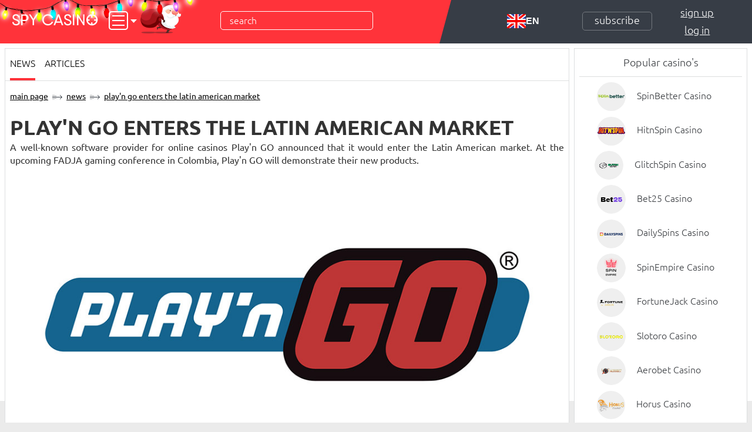

--- FILE ---
content_type: text/html; charset=UTF-8
request_url: https://spy-casino.com/news/playn-go-enters-the-latin-american-market
body_size: 6036
content:
<!DOCTYPE html>
<html lang="en" xml:lang="en" itemscope="" itemtype="http://schema.org/WebSite" prefix="og: http://ogp.me/ns# article: http://ogp.me/ns/article# profile: http://ogp.me/ns/profile# fb: http://ogp.me/ns/fb#">
    <head>
                            <title>Casino news at Spy-Casino – Play&#039;n GO enters the Latin American market | Spy-Casino</title>
                            <meta name="description" content="Read our casino news to be aware of the latest situations about Play&#039;n GO and Latin American online gambling market."/>
                                        <meta name="robots" content="index, follow, max-image-preview:large, max-snippet:-1, max-video-preview:-1" />
                <link rel="alternate" href="https://spy-casino.com/news/playn-go-enters-the-latin-american-market" hreflang="x-default" />
        <link rel="alternate" href="https://spy-casino.com/news/playn-go-enters-the-latin-american-market" hreflang="en" />
                         
        <meta http-equiv="Content-Type" content="text/html; charset=utf-8"/>
        <meta content="IE=Edge" http-equiv="X-UA-Compatible"/>
	<meta name="welcomepartners" content="welcomepartners"/>
        <meta content="width=device-width, initial-scale=1.0, minimum-scale=1.0, maximum-scale=1.0, user-scalable=yes" name="viewport"/>
	    <meta name="yandex-verification" content="b5367f0fd7cd04c3"/>
        <link rel="shortcut icon" href="https://spy-casino.com/user/img/favicon.png" type="image/x-icon"/>
        <link rel="stylesheet" type="text/css" href="https://spy-casino.com/user/css/fonts.css?20200818"/>
        <link rel="stylesheet" type="text/css" href="https://spy-casino.com/user/css/bootstrap.min.css"/>
        <link rel="stylesheet" type="text/css" href="https://spy-casino.com/user/css/bootstrap-theme.min.css"/>
        <link rel="stylesheet" type="text/css" href="https://spy-casino.com/user/css/common.css"/>
        <link rel="stylesheet" type="text/css" href="https://spy-casino.com/user/css/styles.css?20252412"/>
        <link rel="stylesheet" type="text/css" href="https://spy-casino.com/user/css/media-styles.css?20252412"/>
        <script type="b7d43c70989b9b3e65d97076-text/javascript" src="https://spy-casino.com/user/js/jquery-2.2.1.min.js"></script>
        <script type="b7d43c70989b9b3e65d97076-text/javascript" src="https://spy-casino.com/user/js/jquery.form.js"></script>
        <script type="b7d43c70989b9b3e65d97076-text/javascript" src="https://spy-casino.com/user/js/jquery.cookie.js"></script>
        <script type="b7d43c70989b9b3e65d97076-text/javascript" src="https://spy-casino.com/user/js/scripts.js?43724238349478927"></script>
        <script src="https://www.google.com/recaptcha/api.js" async defer type="b7d43c70989b9b3e65d97076-text/javascript"></script>
                <!--SendPulse-->
        <script charset="UTF-8" src="//cdn.sendpulse.com/9dae6d62c816560a842268bde2cd317d/js/push/311e137ab9a62a7f6b332a33c47bc2d5_1.js" async type="b7d43c70989b9b3e65d97076-text/javascript"></script>
        <!--/ SendPulse-->
    </head>	
    <body class="branding-wrapper" >
                            <a href="https://run4winpartners.com/j266cac00" target="_blank" rel="nofollow sponsored" class="branding-link left-branding-link"></a>
                <div class="wrapper  spinbetter-full-wrapper ">
            <header>
                <div class="container-fluid">
                    <div class="row">
                        <div class="left-top clearfix">
			    <div class="garland"></div>
                            <a href="https://spy-casino.com" class="logo" title="Spy-Casino"></a>
			                <span class="nav-btn"></span>
                            <nav class="main-nav dropdown-toggle-layout clearfix">
                                <ul>
                                    <li>
                                        <a href="https://spy-casino.com/exclusive">
                                            <span>Exclusive</span>
                                        </a>
                                    </li>
                                    <li>
                                        <a href="https://spy-casino.com/casinos-rating">
                                            <span>Casino's rating</span>
                                        </a>
                                    </li>
                                    <li>
                                        <a href="https://spy-casino.com/crypto-casinos">
                                            <span>Crypto casinos</span>
                                        </a>
                                    </li>
                                    <li>
                                        <a href="https://spy-casino.com/bonuses-rating">
                                            <span>Bonuses rating</span>
                                        </a>
                                    </li>
                                    <li>
                                        <a href="https://spy-casino.com/sign-up-bonuses">
                                            <span>Sign up bonuses</span>
                                        </a>
                                    </li>
                                    <!-- <li>
                                        <a href="https://spy-casino.com/complaints">
                                            <span>Complaints</span>
                                        </a>
                                    </li> -->
                                    <li>
                                        <a href="https://spy-casino.com/news">
                                            <span>News</span>
                                        </a>
                                    </li>
                                    <li>
                                        <a href="https://spy-casino.com/articles">
                                            <span>Articles</span>
                                        </a>
                                    </li>
                                    <li>
                                        <a href="https://spy-casino.com/providers">
                                            <span>Providers</span>
                                        </a>
                                    </li>
                                    <li>
                                        <a href="https://spy-casino.com/payment-systems">
                                            <span>Payment systems</span>
                                        </a>
                                    </li>
                                    <li>
                                        <a href="https://spy-casino.com/casino-licenses">
                                            <span>Casino licenses</span>
                                        </a>
                                    </li>
                                    <li>
                                        <a href="https://spy-casino.com/affiliates-program">
                                            <span>Affiliates program</span>
                                        </a>
                                    </li>
                                    <li>
                                        <a href="https://spy-casino.com/freeplay">
                                            <span>Buy freeplay in slots</span>
                                        </a>
                                    </li>
                                    <li>
                                        <a href="https://spy-casino.com/new-casino-promo">
                                            <span>New casino promo</span>
                                        </a>
                                    </li>
                                </ul>
                            </nav>
			<img src="https://spy-casino.com/user/img/snt.png" alt="" class="img-responsive santa"/>
                            <div class="search-form clearfix">
                                <form action="https://spy-casino.com/search" method="get">
                                    <input type="text" class="search-input" name="s" id="s" placeholder="Search"/>
                                    <button type="submit" class="search-icon"></button>
                                </form>
                            </div>
                        </div>
                        <div class="right-top clearfix">
                            <nav id="primary_nav_wrap">
                                <ul>
                                    <li><a class="primary_nav_main_punkt"><img src="https://spy-casino.com/user/img/flag_gb.svg" alt="gb_flag">EN</a>
                                    <ul>
                                        <li>
                                                                                            <a href="https://de.spy-casino.com/"><img src="https://spy-casino.com/user/img/flag_de.svg" alt="de_flag">DE</a>
                                                                                    </li>
                                        <li>
                                                                                            <a href="https://es.spy-casino.com/"><img src="https://spy-casino.com/user/img/flag_es.svg" alt="es_flag">ES</a>                                        
                                                                                    </li>
                                        <li>
                                                                                            <a href="https://pt-br.spy-casino.com/"><img src="https://spy-casino.com/user/img/flag_br.svg" alt="br_flag">PT</a></li>
                                                                                          
                                        </li>
                                    </ul>
                                    </li>
                                </ul>
                            </nav>
                            <a class="top-subscribe-btn">Subscribe</a>
                                                            <div class="right-top-links-wrap clearfix">
                                    <a href="https://spy-casino.com/register" class="register-link right-top-links">Sign up</a>
                                    <a class="login-link right-top-links">Log in</a>
                                    <div class="right-top-layout dropdown-toggle-layout clearfix">
                                        <div id="auth-form-wrap">
                                            <form action="https://spy-casino.com/login" method="post" name="loginForm" id="loginForm">
                                                <input type="hidden" name="_token" value="txj8UOEnWNiOTfkqK5NAajzqSM1Ybia259MCUXmT">
                                                <div class="alert alert-danger"></div>
                                                <div class="auth-group">
                                                    <input type="text" name="login" class="input-common" placeholder="Username"/>
                                                </div>
                                                <div class="auth-group no-margin">
                                                    <input type="password" name="password" class="input-common" placeholder="Password"/>
                                                </div>
                                                <div class="auth-group link-wrap">
                                                    <a href="https://spy-casino.com/forgot-password" class="reset-pass">Forgot your password?</a>
                                                </div>
                                                <div class="auth-group">
                                                    <button type="submit" class="button submit-btn" onclick="if (!window.__cfRLUnblockHandlers) return false; submitForm('loginForm'); return false;" data-cf-modified-b7d43c70989b9b3e65d97076-="">Log in</button>
                                                </div>
                                            </form>
                                        </div>
                                    </div>
                                </div>
                                                    </div>
                    </div>
                </div>
            </header>
            <main class="clearfix">
                <div class="page-content ">
                                                                        <div class="mobile-sidebar">
                                
                <div id="mobile-widget-1" class="mobile-sidebar-wrap">
                    <div class="mobile-sidebar-content">
                        <ul class="mobile-popular-sidebar-list">
 <li class="clearfix">
    <img src="/storage/sidebar/popular-casino/spinbetter-casino.png" alt="SpinBetter Casino" class="img-responsive" />
    <span>SpinBetter Casino</span>
    <a href="https://redirspinner.com/1YU9?p=%2Fregistration%2F" target="_blank" rel="nofollow sponsored" class="button submit-btn" onclick="if (!window.__cfRLUnblockHandlers) return false; _mgq.push(['MgSensorInvoke','registration'])" data-cf-modified-b7d43c70989b9b3e65d97076-="">Visit</a>
</li>
  <li class="clearfix">
    <img src="/storage/sidebar/popular-casino/hitnspin-casino.png" alt="HitnSpin Casino" class="img-responsive" />
    <span>HitnSpin Casino</span>
    <a href="https://hitnspinpromo.com/l/660144efb9d5d4c6b007258b" target="_blank" rel="nofollow sponsored" class="button submit-btn" onclick="if (!window.__cfRLUnblockHandlers) return false; _mgq.push(['MgSensorInvoke','registration'])" data-cf-modified-b7d43c70989b9b3e65d97076-="">Visit</a>
</li>
  <li class="clearfix">
    <img src="/storage/sidebar/popular-casino/glitchspin-casino.png" alt="GlitchSpin Casino" class="img-responsive" />
    <span>GlitchSpin Casino</span>
    <a href="https://track.play.maison/click?o=2680&a=227" target="_blank" rel="nofollow sponsored" class="button submit-btn" onclick="if (!window.__cfRLUnblockHandlers) return false; _mgq.push(['MgSensorInvoke','registration'])" data-cf-modified-b7d43c70989b9b3e65d97076-="">Visit</a>
</li>
<li class="clearfix">
    <img src="/storage/sidebar/popular-casino/bet25-casino.png" alt="Bet25 Casino" class="img-responsive" />
    <span>Bet25 Casino</span>
    <a href="https://ref-bet25.com/ta80p78sk" target="_blank" rel="nofollow sponsored" class="button submit-btn" onclick="if (!window.__cfRLUnblockHandlers) return false; _mgq.push(['MgSensorInvoke','registration'])" data-cf-modified-b7d43c70989b9b3e65d97076-="">Visit</a>
</li>
<li class="clearfix">
    <img src="/storage/sidebar/popular-casino/dailyspins-casino.png" alt="DailySpins Casino" class="img-responsive" />
    <span>DailySpins Casino</span>
    <a href="https://dsmedialinks.com/ecd6d0cf3" target="_blank" rel="nofollow sponsored" class="button submit-btn" onclick="if (!window.__cfRLUnblockHandlers) return false; _mgq.push(['MgSensorInvoke','registration'])" data-cf-modified-b7d43c70989b9b3e65d97076-="">Visit</a>
</li>


<li class="clearfix">
    <img src="/storage/sidebar/popular-casino/spinempire-casino.png" alt="SpinEmpire Casino" class="img-responsive" />
    <span>SpinEmpire Casino</span>
    <a href="https://spinempire.sbs/dzciizg2x" target="_blank" rel="nofollow sponsored" class="button submit-btn" onclick="if (!window.__cfRLUnblockHandlers) return false; _mgq.push(['MgSensorInvoke','registration'])" data-cf-modified-b7d43c70989b9b3e65d97076-="">Visit</a>
</li>

 
<li class="clearfix">
    <img src="/storage/sidebar/popular-casino/fortune-jack-casino.png" alt="FortuneJack Casino" class="img-responsive" />
    <span>FortuneJack Casino</span>
    <a href="https://tracker-pm2.fortunejackpartners.com/link?btag=101644135_471394" target="_blank" rel="nofollow sponsored" class="button submit-btn" onclick="if (!window.__cfRLUnblockHandlers) return false; _mgq.push(['MgSensorInvoke','registration'])" data-cf-modified-b7d43c70989b9b3e65d97076-="">Visit</a>
</li>


    <li class="clearfix">
        <img src="/storage/sidebar/popular-casino/slotoro-casino.png" alt="Slotoro Casino" class="img-responsive" />
        <span>Slotoro Casino</span>
        <a href="https://promoslotoro.com/l/690092a9ef3834b2f901aa72?sub_id={sub_id_1}&click_id={click_id}" target="_blank" rel="nofollow sponsored" class="button submit-btn" onclick="if (!window.__cfRLUnblockHandlers) return false; _mgq.push(['MgSensorInvoke','registration'])" data-cf-modified-b7d43c70989b9b3e65d97076-="">Visit</a>
    </li>
    <li class="clearfix">
        <img src="/storage/sidebar/popular-casino/aerobet-casino.png" alt="Aerobet Casino" class="img-responsive" />
        <span>Aerobet Casino</span>
        <a href="https://aerobetalive.com/tebb42dd8?visit_id={your_click_id_macros}" target="_blank" rel="nofollow sponsored" class="button submit-btn" onclick="if (!window.__cfRLUnblockHandlers) return false; _mgq.push(['MgSensorInvoke','registration'])" data-cf-modified-b7d43c70989b9b3e65d97076-="">Visit</a>
    </li>
    <li class="clearfix">
        <img src="/storage/sidebar/popular-casino/horus-casino.png" alt="Horus Casino" class="img-responsive" />
        <span>Horus Casino</span>
        <a href="https://www.horuscasino.com/?a_aid=spy" target="_blank" rel="nofollow sponsored" class="button submit-btn" onclick="if (!window.__cfRLUnblockHandlers) return false; _mgq.push(['MgSensorInvoke','registration'])" data-cf-modified-b7d43c70989b9b3e65d97076-="">Visit</a>
    </li>
    <li class="clearfix">
        <img src="/storage/sidebar/popular-casino/vegaz-casino.png" alt="Vegaz Casino" class="img-responsive" />
        <span>Vegaz Casino</span>
        <a href="http://www.vegazcasino.com/?a_aid=spy" target="_blank" rel="nofollow sponsored" class="button submit-btn" onclick="if (!window.__cfRLUnblockHandlers) return false; _mgq.push(['MgSensorInvoke','registration'])" data-cf-modified-b7d43c70989b9b3e65d97076-="">Visit</a>
    </li>
    <li class="clearfix">
        <img src="/storage/sidebar/popular-casino/dazzlehand-casino.png" alt="Dazzlehand Casino" class="img-responsive" />
        <span>Dazzlehand Casino</span>
        <a href="https://go.infinitystarspartners.com/visit/?bta=38078&brand=dazzlehand" target="_blank" rel="nofollow sponsored" class="button submit-btn" onclick="if (!window.__cfRLUnblockHandlers) return false; _mgq.push(['MgSensorInvoke','registration'])" data-cf-modified-b7d43c70989b9b3e65d97076-="">Visit</a>
    </li>
</ul>
                    </div>
                </div>
                <div id="mobile-widget-2" class="mobile-sidebar-wrap">
                    <div class="mobile-sidebar-content">
                        <ul class="mobile-welcome-bonuses-sidebar-list">
<li class="clearfix">
    <div class="mobile-welcome-bonuses-logo">
        <img src="/storage/sidebar/welcome-bonuses/spinbetter-casino.png" alt="SpinBetter Casino" class="img-responsive" />
    </div>
    <span>up to 1500 EUR <br> + 150 FS </span>
    <a href="/casinos-rating/spinbetter-casino" class="button get-btn">Get</a>
</li>
   <li class="clearfix">
    <div class="mobile-welcome-bonuses-logo">
        <img src="/storage/sidebar/welcome-bonuses/hitnspin-casino.png" alt="HitnSpin Casino" class="img-responsive" />
    </div>
    <span>  €800 + 250FS </span>
    <a href="/casinos-rating/hitnspin-casino" class="button get-btn">Get</a>
</li>
   <li class="clearfix">
    <div class="mobile-welcome-bonuses-logo">
        <img src="/storage/sidebar/welcome-bonuses/glitchspin-casino.png" alt="GlitchSpin Casino" class="img-responsive" />
    </div>
    <span>   220% up to €2200 + 80 FS</span>
    <a href="/casinos-rating/glitchspin-casino" class="button get-btn">Get</a>
</li>
<li class="clearfix">
    <div class="mobile-welcome-bonuses-logo">
        <img src="/storage/sidebar/welcome-bonuses/bet25-casino.png" alt="Bet25 Casino" class="img-responsive" />
    </div>
    <span>600% up to $8000</span>
    <a href="/casinos-rating/bet25-casino" class="button get-btn">Get</a>
</li>

<li class="clearfix">
    <div class="mobile-welcome-bonuses-logo">
        <img src="/storage/sidebar/welcome-bonuses/dailyspins-casino.png" alt="DailySpins Casino" class="img-responsive" />
    </div>
    <span>  100% up to $/€1000 or 1 BTC + 200 FS  </span>
    <a href="/casinos-rating/dailyspins-casino" class="button get-btn">Get</a>
</li>


<li class="clearfix">
    <div class="mobile-welcome-bonuses-logo">x
        <img src="/storage/sidebar/welcome-bonuses/spinempire-casino.png" alt="SpinEmpire Casino" class="img-responsive" />
    </div>
    <span> 275% up to €500 + 80 FS + 25 BC </span>
    <a href="/casinos-rating/spinempire-casino" class="button get-btn">Get</a>
</li>

<li class="clearfix">
    <div class="mobile-welcome-bonuses-logo">
        <img src="/storage/sidebar/welcome-bonuses/fortune-jack-casino.png" alt="FortuneJack Casino" class="img-responsive" />
    </div>
    <span>  400% + 450FS </span>
    <a href="/casinos-rating/fortune-jack" class="button get-btn">Get</a>
</li>




    <li class="clearfix">
        <div class="mobile-welcome-bonuses-logo">
            <img src="/storage/sidebar/welcome-bonuses/slotoro-casino.png" alt="Slotoro Casino" class="img-responsive" />
        </div>
        <span>325% up to $2000</span>
        <a href="/casinos-rating/slotoro-casino" class="button get-btn">Get</a>
    </li>
    <li class="clearfix">
        <div class="mobile-welcome-bonuses-logo">
            <img src="/storage/sidebar/welcome-bonuses/aerobet-casino.png" alt="Aerobet Casino" class="img-responsive" />
        </div>
        <span> 125% up to €1000 + 40 Free Spins </span>
        <a href="/casinos-rating/aerobet-casino" class="button get-btn">Get</a>
    </li>
    <li class="clearfix">
        <div class="mobile-welcome-bonuses-logo">
            <img src="/storage/sidebar/welcome-bonuses/horus-casino.png" alt="Horus Casino" class="img-responsive" />
        </div>
        <span>100% up to €200 + 25 Free Spins</span>
        <a href="/casinos-rating/horus-casino" class="button get-btn">Get</a>
    </li>
    <li class="clearfix">
        <div class="mobile-welcome-bonuses-logo">
            <img src="/storage/sidebar/welcome-bonuses/vegaz-casino.png" alt="Vegaz Casino" class="img-responsive" />
        </div>
        <span>    250% up to 1000 € + 150 FS</span>
        <a href="/casinos-rating/vegaz-casino" class="button get-btn">Get</a>
    </li>
    <li class="clearfix">
        <div class="mobile-welcome-bonuses-logo">
            <img src="/storage/sidebar/welcome-bonuses/dazzlehand-casino.png" alt="Dazzlehand Casino" class="img-responsive" />
        </div>
        <span>100% up to 1000€ + 200 FS</span>
        <a href="/casinos-rating/dazzlehand-casino" class="button get-btn">Get</a>
    </li>
</ul>
                    </div>
                </div>
                            </div>
                                                                    <div class="news-content clearfix">
        <div class="news-top-menu clearfix">
            <a href="https://spy-casino.com/news" class="top-menu-item  active-top-menu ">News</a>
            <a href="https://spy-casino.com/articles" class="top-menu-item ">Articles</a>
        </div>
<ul class="breadcrumbs clearfix" itemscope="" itemtype="http://schema.org/BreadcrumbList">
	<li itemprop="itemListElement" itemscope="" itemtype="http://schema.org/ListItem">
		<a itemprop="item" href="https://spy-casino.com"><i itemprop="name">Main page</i></a>
		<span></span>
		<meta itemprop="position" content="1"/>
	</li>
	<li itemprop="itemListElement" itemscope="" itemtype="http://schema.org/ListItem">	    
					<a itemprop="item" href="https://spy-casino.com/news"><i itemprop="name">News</i></a>
				<span></span>
		<meta itemprop="position" content="2"/>
	</li>
	<li>
		<a>Play&#039;n GO enters the Latin American market</a>
	</li>
</ul>
        <div class="news-detail-content clearfix">
            <h1>Play&#039;n GO enters the Latin American market</h1>
            <p>A well-known software provider for online casinos Play'n GO announced that it would enter the Latin American market. At the upcoming FADJA gaming conference in Colombia, Play'n GO will demonstrate their new products.</p><img src="/public/storage/news/full/playn-go-enters-the-latin-american-market.jpg" alt="" class="img-responsive"/><p>First of all, these will be slots on various themes for desktop PCs, mobile devices for Andoid and iOS. The top management of Play'n GO will attend the upcoming conference in Colombia, and answer all the questions from visitors.</p><p>Speaking of the exhibition, the CEO of Play'n GO, Johan Tornquist, said he would be happy to participate in this exhibition in Colombia, as this would help to establish new contacts, as well as to meet existing partners. Also, this is another opportunity to demonstrate your products.</p><p>Tornqvist also noted that with the OMNY® product which is available for both land-based and online casinos, Play'n GO can offer a Latin American gambler something completely new and unforgettable.</p>
        </div>
    </div>
                </div>
                                    <div class="sidebar">
                        
                <div id="sidebar-1" class="sidebar-wrap">
                    <div class="sidebar-title">Popular casino's</div>
                    <div class="sidebar-content">
                        <ul class="popular-casino-sidebar-list">
<li>
    <img src="/storage/sidebar/popular-casino/spinbetter-casino.png" alt="SpinBetter Casino" class="img-responsive" />
    <a href="/casinos-rating/spinbetter-casino">SpinBetter Casino</a>
</li>
<li>
    <img src="/storage/sidebar/popular-casino/hitnspin-casino.png" alt="HitnSpin Casino" class="img-responsive" />
    <a href="/casinos-rating/hitnspin-casino">HitnSpin Casino</a>
</li>
<li>
    <img src="/storage/sidebar/popular-casino/glitchspin-casino.png" alt="GlitchSpin Casino" class="img-responsive"  style="
    margin-left: 26px;
"/>
    <a href="/casinos-rating/glitchspin-casino">GlitchSpin Casino</a>
</li>
<li>
    <img src="/storage/sidebar/popular-casino/bet25-casino.png" alt="Bet25 Casino" class="img-responsive" />
    <a href="/casinos-rating/bet25-casino">Bet25 Casino</a>
</li>
<li>
    <img src="/storage/sidebar/popular-casino/dailyspins-casino.png" alt="DailySpins Casino" class="img-responsive" />
    <a href="/casinos-rating/dailyspins-casino">DailySpins Casino</a>
</li>

<li>
    <img src="/storage/sidebar/popular-casino/spinempire-casino.png" alt="SpinEmpire Casino" class="img-responsive" />
    <a href="/casinos-rating/spinempire-casino">SpinEmpire Casino</a>
</li>

 <li>
    <img src="/storage/sidebar/popular-casino/fortune-jack-casino.png" alt="FortuneJack  Casino" class="img-responsive" />
    <a href="/casinos-rating/fortune-jack">FortuneJack  Casino</a>
</li>
 
<li>
    <img src="/storage/sidebar/popular-casino/slotoro-casino.png" alt="Slotoro Casino" class="img-responsive" />
    <a href="/casinos-rating/slotoro-casino">Slotoro Casino</a>
</li>
  <li>
  <img src="/storage/sidebar/popular-casino/aerobet-casino.png" alt="Aerobet Casino" class="img-responsive"/>
  <a href="/casinos-rating/aerobet-casino">Aerobet Casino</a>
  </li>
 <li>
 	<img src="/storage/sidebar/popular-casino/horus-casino.png" alt="Horus Casino" class="img-responsive"/>
 	<a href="/casinos-rating/horus-casino">Horus Casino</a>
 </li>
<li>
  <img src="/storage/sidebar/popular-casino/vegaz-casino.png" alt="Vegaz Casino" class="img-responsive"/>
  <a href="/casinos-rating/vegaz-casino">Vegaz Casino</a>
</li>
 <li>
 	<img src="/storage/sidebar/popular-casino/dazzlehand-casino.png" alt="dazzlehand Casino" class="img-responsive"/>
 	<a href="/casinos-rating/dazzlehand-casino">Dazzlehand Casino</a>
 </li>
 </ul>
 <div class="sidebar-more-wrap">
 	<a href="/casinos-rating">more</a>
 </div>
                    </div>
                </div>
                <div id="sidebar-2" class="sidebar-wrap">
                    <div class="sidebar-title">Welcome bonuses</div>
                    <div class="sidebar-content">
                        <ul class="welcome-bonuses-sidebar-list">
   <li class="clearfix">
    <div class="welcome-bonuses-logo">
        <a href="/casinos-rating/spinbetter-casino"><img src="/storage/sidebar/welcome-bonuses/spinbetter-casino.png" alt="SpinBetter Casino" class="img-responsive" /></a>
    </div>
    <div class="welcome-bonuses-text" style="margin-top: 13px;">
  <span>Up to 1500 EUR <br> + 150 FS</span> 
    </div>
</li>
<li class="clearfix">
    <div class="welcome-bonuses-logo">
        <a href="/casinos-rating/hitnspin-casino"><img src="/storage/sidebar/welcome-bonuses/hitnspin-casino.png" alt="HitnSpin Casino" class="img-responsive" /></a>
    </div>
    <div class="welcome-bonuses-text" style="margin-top: 13px;">
        <span>€800 + 250 FS</span>
    </div>
</li>
<li class="clearfix">
    <div class="welcome-bonuses-logo">
        <a href="/casinos-rating/glitchspin-casino"><img src="/storage/sidebar/welcome-bonuses/glitchspin-casino.png" alt="GlitchSpin Casino" class="img-responsive" /></a>
    </div>
    <div class="welcome-bonuses-text" style="margin-top:13px;">
        <span>  220% up to €2200 + 80 FS </span>
    </div>
</li>
<li class="clearfix">
    <div class="welcome-bonuses-logo">
        <a href="/casinos-rating/bet25-casino"><img src="/storage/sidebar/welcome-bonuses/bet25-casino.png" alt="Bet25 Casino" class="img-responsive" /></a>
    </div>
    <div class="welcome-bonuses-text" style="margin-top:13px;">
        <span>600% up to $8000</span>
    </div>
</li>
    <li class="clearfix">
    <div class="welcome-bonuses-logo">
        <a href="/casinos-rating/dailyspins-casino"><img src="/storage/sidebar/welcome-bonuses/dailyspins-casino.png" alt="DailySpins Casino" class="img-responsive" /></a>
    </div>
    <div class="welcome-bonuses-text" style="margin-top:13px;">
        <span> 100% up to $/€1000 or 1 BTC + 200 Free Spins </span>
    </div>
</li>

<li class="clearfix">
    <div class="welcome-bonuses-logo">
        <a href="/casinos-rating/spinempire-casino"><img src="/storage/sidebar/welcome-bonuses/spinempire-casino.png" alt="SpinEmpire Casino" class="img-responsive" /></a>
    </div>
    <div class="welcome-bonuses-text" style="margin-top:13px;">
        <span> 275% up to €500 + 80 FS + 25 BC </span>
    </div>
</li>

<li class="clearfix">
    <div class="welcome-bonuses-logo">
        <a href="/casinos-rating/fortune-jack"><img src="/storage/sidebar/welcome-bonuses/fortune-jack-casino.png" alt="FortuneJack  Casino" class="img-responsive" /></a>
    </div>
    <div class="welcome-bonuses-text" style="margin-top: 13px;">
        <span>400% + 450 FS</span>
    </div>
</li>


 <li class="clearfix">
    <div class="welcome-bonuses-logo">
        <a href="/casinos-rating/slotoro-casino"><img src="/storage/sidebar/welcome-bonuses/slotoro-casino.png" alt="Slotoro Casino" class="img-responsive" /></a>
    </div>
    <div class="welcome-bonuses-text" style="margin-top: 13px;">
        325% up to <span>$2000</span>
    </div>
</li>
     <li class="clearfix">
    <div class="welcome-bonuses-logo">
        <a href="/casinos-rating/aerobet-casino"><img src="/storage/sidebar/welcome-bonuses/aerobet-casino.png" alt="Aerobet Casino" class="img-responsive" /></a>
    </div>
    <div class="welcome-bonuses-text" style="margin-top:13px;">
   <span> 125% up to €1000 + 40 Free Spins </span>
    </div>
  </li>
     <li class="clearfix">
         <div class="welcome-bonuses-logo">
             <a href="/casinos-rating/horus-casino"><img src="/storage/sidebar/welcome-bonuses/horus-casino.png" alt="horus Casino" class="img-responsive"/></a>
         </div>
         <div class="welcome-bonuses-text" style="margin-top: 13px;">
             100% up to <span>€200</span> + 25 Free Spins
         </div>
     </li>
<li class="clearfix">
  <div class="welcome-bonuses-logo">
      <a href="/casinos-rating/vegaz-casino"><img src="/storage/sidebar/welcome-bonuses/vegaz-casino.png" alt="Vegaz Casino" class="img-responsive"/></a>
  </div>
  <div class="welcome-bonuses-text" style="margin-top:13px;">
     250% up to <span> 1000 € + 150 FS</span>
  </div>
</li>
     <li class="clearfix">
         <div class="welcome-bonuses-logo">
             <a href="/casinos-rating/dazzlehand-casino"><img src="/storage/sidebar/welcome-bonuses/dazzlehand-casino.png" alt="dazzlehand Casino" class="img-responsive"/></a>
         </div>
         <div class="welcome-bonuses-text">
             100% up to <span> 1000€ + 200 FS</span>
         </div>
     </li>
 </ul>
 <div class="sidebar-more-wrap">
     <a href="/bonuses-rating">more</a>
 </div>
                    </div>
                </div>
                <div id="sidebar-3" class="sidebar-wrap">
                    <div class="sidebar-title"></div>
                    <div class="sidebar-content">
                        <a href="https://play.clubgg.net/dlink/Zm6GXijA7CP6x6GF9" target="_blank" rel="nofollow sponsored" onclick="if (!window.__cfRLUnblockHandlers) return false; _mgq.push([&quot;MgSensorInvoke&quot;,&quot;registration&quot;])" data-cf-modified-b7d43c70989b9b3e65d97076-=""><img src="/storage/sidebar/Club_GG_Sitebar.jpg" alt="" class="img-responsive"/></a>
                    </div>
                </div>
                <div id="sidebar-4" class="sidebar-wrap">
                    <div class="sidebar-title"></div>
                    <div class="sidebar-content">
                        <a href="https://spinbetter.online/slots" target="_blank" rel="nofollow sponsored" onclick="if (!window.__cfRLUnblockHandlers) return false; _mgq.push([&quot;MgSensorInvoke&quot;,&quot;registration&quot;])" data-cf-modified-b7d43c70989b9b3e65d97076-=""><img src="/storage/sidebar/Spinbetter_baner.png" alt="" class="img-responsive"/></a>
                    </div>
                </div>
                    </div>
                            </main>
                        <div class="footer-shifter"></div>
        </div>
        <footer >
            <div class="container-fluid">
                <div class="row">
                    <div class="footer-wrap clearfix">
                        <img src="https://spy-casino.com/user/img/footer-logo.png" alt="Spy-Casino" title="Spy-Casino" class="img-responsive"/>
                        <h3 class="subscribe-h3">Join now and start earning rewards!</h3>
                        <p>Subscribe to our mail-out and you will always be the first to know where you can get the best bonus, free spins and profitable promotions.</p>
                        <form action="https://spy-casino.com/subscribe" method="post" name="subscribeForm" id="subscribeForm" class="clearfix">
                            <input type="hidden" name="_token" value="txj8UOEnWNiOTfkqK5NAajzqSM1Ybia259MCUXmT">
                            <div class="alert alert-danger"></div>
                            <input type="text" name="email" class="subscribe-input subscribe-email hide-val" placeholder="Enter e-mail"/>
                            <input type="text" name="name" class="subscribe-input subscribe-name hide-val" placeholder="Enter name"/>
                            <button class="subscribe-btn button submit-btn" type="submit" onclick="if (!window.__cfRLUnblockHandlers) return false; submitForm('subscribeForm'); return false;" data-cf-modified-b7d43c70989b9b3e65d97076-="">Join</button>
                            <br clear="all"/>
                            <br/>
                            <div class="captcha" style="position: relative; width: 304px; margin: 10px auto;">
                                <div class="g-recaptcha" data-sitekey="6LeTGfEqAAAAAF5StQMtPvIit2DKw_LoYa0ZXJwF"></div>
                            </div>
                            <br/>
                        </form>
                        <p>We are an independent directory and reviewer of online casinos, a casino forum, and guide to casino bonuses.</p>
                        <div class="footer-links-wrap">
                            <a href="https://spy-casino.com/about-us" class="footer-links">about US</a>&nbsp;&nbsp;&nbsp;&nbsp;
                            <a href="https://spy-casino.com/contact-us" class="footer-links">contact US</a>&nbsp;&nbsp;&nbsp;&nbsp;
                            <a href="https://aimarketcap.io" target="_blank" class="footer-links">aimarketcap.io</a>
                        </div>
			<!-- <div>MakeBerry</div> -->
                    </div>
                </div>
            </div>
        </footer>
                    <a href="https://run4winpartners.com/j266cac00" target="_blank" rel="nofollow sponsored" class="branding-link right-branding-link"></a>
                <!-- Global site tag (gtag.js) - Google Analytics -->
        <script async src="https://www.googletagmanager.com/gtag/js?id=UA-113630336-1" type="b7d43c70989b9b3e65d97076-text/javascript"></script>
        <script type="b7d43c70989b9b3e65d97076-text/javascript">
            window.dataLayer = window.dataLayer || [];
            function gtag(){dataLayer.push(arguments);}
            gtag('js', new Date());
            gtag('config', 'UA-113630336-1');
        </script>

<!-- Yandex.Metrika counter -->
<script type="b7d43c70989b9b3e65d97076-text/javascript">
   (function(m,e,t,r,i,k,a){m[i]=m[i]||function(){(m[i].a=m[i].a||[]).push(arguments)};
   m[i].l=1*new Date();k=e.createElement(t),a=e.getElementsByTagName(t)[0],k.async=1,k.src=r,a.parentNode.insertBefore(k,a)})
   (window, document, "script", "https://mc.yandex.ru/metrika/tag.js", "ym");

   ym(47830228, "init", {
        clickmap:true,
        trackLinks:true,
        accurateTrackBounce:true,
        trackHash:true
   });
</script>
<noscript><div><img src="https://mc.yandex.ru/watch/47830228" style="position:absolute; left:-9999px;" alt="" /></div></noscript>
<!-- /Yandex.Metrika counter -->
        <!-- Adskeeper Sensor -->
        <script type="b7d43c70989b9b3e65d97076-text/javascript">
            (function() {
                var d = document, w = window;
                w.MgSensorData = w.MgSensorData || [];
                w.MgSensorData.push({cid:304553, lng:"us", nosafari:true
                    , project: "a.adskeeper.co.uk"});
                var l = "a.adskeeper.co.uk";
                var n = d.getElementsByTagName("script")[0];
                var s = d.createElement("script");
                s.type = "text/javascript";
                s.async = true;
                var dt = !Date.now?new Date().valueOf():Date.now();
                s.src = "//" + l + "/mgsensor.js?d=" + dt;
                n.parentNode.insertBefore(s, n);
            })();
        </script>
        <!-- /Adskeeper Sensor -->
    <script src="/cdn-cgi/scripts/7d0fa10a/cloudflare-static/rocket-loader.min.js" data-cf-settings="b7d43c70989b9b3e65d97076-|49" defer></script></body>
</html>


--- FILE ---
content_type: text/html; charset=utf-8
request_url: https://www.google.com/recaptcha/api2/anchor?ar=1&k=6LeTGfEqAAAAAF5StQMtPvIit2DKw_LoYa0ZXJwF&co=aHR0cHM6Ly9zcHktY2FzaW5vLmNvbTo0NDM.&hl=en&v=PoyoqOPhxBO7pBk68S4YbpHZ&size=normal&anchor-ms=20000&execute-ms=30000&cb=8pwlre3cfqvb
body_size: 49325
content:
<!DOCTYPE HTML><html dir="ltr" lang="en"><head><meta http-equiv="Content-Type" content="text/html; charset=UTF-8">
<meta http-equiv="X-UA-Compatible" content="IE=edge">
<title>reCAPTCHA</title>
<style type="text/css">
/* cyrillic-ext */
@font-face {
  font-family: 'Roboto';
  font-style: normal;
  font-weight: 400;
  font-stretch: 100%;
  src: url(//fonts.gstatic.com/s/roboto/v48/KFO7CnqEu92Fr1ME7kSn66aGLdTylUAMa3GUBHMdazTgWw.woff2) format('woff2');
  unicode-range: U+0460-052F, U+1C80-1C8A, U+20B4, U+2DE0-2DFF, U+A640-A69F, U+FE2E-FE2F;
}
/* cyrillic */
@font-face {
  font-family: 'Roboto';
  font-style: normal;
  font-weight: 400;
  font-stretch: 100%;
  src: url(//fonts.gstatic.com/s/roboto/v48/KFO7CnqEu92Fr1ME7kSn66aGLdTylUAMa3iUBHMdazTgWw.woff2) format('woff2');
  unicode-range: U+0301, U+0400-045F, U+0490-0491, U+04B0-04B1, U+2116;
}
/* greek-ext */
@font-face {
  font-family: 'Roboto';
  font-style: normal;
  font-weight: 400;
  font-stretch: 100%;
  src: url(//fonts.gstatic.com/s/roboto/v48/KFO7CnqEu92Fr1ME7kSn66aGLdTylUAMa3CUBHMdazTgWw.woff2) format('woff2');
  unicode-range: U+1F00-1FFF;
}
/* greek */
@font-face {
  font-family: 'Roboto';
  font-style: normal;
  font-weight: 400;
  font-stretch: 100%;
  src: url(//fonts.gstatic.com/s/roboto/v48/KFO7CnqEu92Fr1ME7kSn66aGLdTylUAMa3-UBHMdazTgWw.woff2) format('woff2');
  unicode-range: U+0370-0377, U+037A-037F, U+0384-038A, U+038C, U+038E-03A1, U+03A3-03FF;
}
/* math */
@font-face {
  font-family: 'Roboto';
  font-style: normal;
  font-weight: 400;
  font-stretch: 100%;
  src: url(//fonts.gstatic.com/s/roboto/v48/KFO7CnqEu92Fr1ME7kSn66aGLdTylUAMawCUBHMdazTgWw.woff2) format('woff2');
  unicode-range: U+0302-0303, U+0305, U+0307-0308, U+0310, U+0312, U+0315, U+031A, U+0326-0327, U+032C, U+032F-0330, U+0332-0333, U+0338, U+033A, U+0346, U+034D, U+0391-03A1, U+03A3-03A9, U+03B1-03C9, U+03D1, U+03D5-03D6, U+03F0-03F1, U+03F4-03F5, U+2016-2017, U+2034-2038, U+203C, U+2040, U+2043, U+2047, U+2050, U+2057, U+205F, U+2070-2071, U+2074-208E, U+2090-209C, U+20D0-20DC, U+20E1, U+20E5-20EF, U+2100-2112, U+2114-2115, U+2117-2121, U+2123-214F, U+2190, U+2192, U+2194-21AE, U+21B0-21E5, U+21F1-21F2, U+21F4-2211, U+2213-2214, U+2216-22FF, U+2308-230B, U+2310, U+2319, U+231C-2321, U+2336-237A, U+237C, U+2395, U+239B-23B7, U+23D0, U+23DC-23E1, U+2474-2475, U+25AF, U+25B3, U+25B7, U+25BD, U+25C1, U+25CA, U+25CC, U+25FB, U+266D-266F, U+27C0-27FF, U+2900-2AFF, U+2B0E-2B11, U+2B30-2B4C, U+2BFE, U+3030, U+FF5B, U+FF5D, U+1D400-1D7FF, U+1EE00-1EEFF;
}
/* symbols */
@font-face {
  font-family: 'Roboto';
  font-style: normal;
  font-weight: 400;
  font-stretch: 100%;
  src: url(//fonts.gstatic.com/s/roboto/v48/KFO7CnqEu92Fr1ME7kSn66aGLdTylUAMaxKUBHMdazTgWw.woff2) format('woff2');
  unicode-range: U+0001-000C, U+000E-001F, U+007F-009F, U+20DD-20E0, U+20E2-20E4, U+2150-218F, U+2190, U+2192, U+2194-2199, U+21AF, U+21E6-21F0, U+21F3, U+2218-2219, U+2299, U+22C4-22C6, U+2300-243F, U+2440-244A, U+2460-24FF, U+25A0-27BF, U+2800-28FF, U+2921-2922, U+2981, U+29BF, U+29EB, U+2B00-2BFF, U+4DC0-4DFF, U+FFF9-FFFB, U+10140-1018E, U+10190-1019C, U+101A0, U+101D0-101FD, U+102E0-102FB, U+10E60-10E7E, U+1D2C0-1D2D3, U+1D2E0-1D37F, U+1F000-1F0FF, U+1F100-1F1AD, U+1F1E6-1F1FF, U+1F30D-1F30F, U+1F315, U+1F31C, U+1F31E, U+1F320-1F32C, U+1F336, U+1F378, U+1F37D, U+1F382, U+1F393-1F39F, U+1F3A7-1F3A8, U+1F3AC-1F3AF, U+1F3C2, U+1F3C4-1F3C6, U+1F3CA-1F3CE, U+1F3D4-1F3E0, U+1F3ED, U+1F3F1-1F3F3, U+1F3F5-1F3F7, U+1F408, U+1F415, U+1F41F, U+1F426, U+1F43F, U+1F441-1F442, U+1F444, U+1F446-1F449, U+1F44C-1F44E, U+1F453, U+1F46A, U+1F47D, U+1F4A3, U+1F4B0, U+1F4B3, U+1F4B9, U+1F4BB, U+1F4BF, U+1F4C8-1F4CB, U+1F4D6, U+1F4DA, U+1F4DF, U+1F4E3-1F4E6, U+1F4EA-1F4ED, U+1F4F7, U+1F4F9-1F4FB, U+1F4FD-1F4FE, U+1F503, U+1F507-1F50B, U+1F50D, U+1F512-1F513, U+1F53E-1F54A, U+1F54F-1F5FA, U+1F610, U+1F650-1F67F, U+1F687, U+1F68D, U+1F691, U+1F694, U+1F698, U+1F6AD, U+1F6B2, U+1F6B9-1F6BA, U+1F6BC, U+1F6C6-1F6CF, U+1F6D3-1F6D7, U+1F6E0-1F6EA, U+1F6F0-1F6F3, U+1F6F7-1F6FC, U+1F700-1F7FF, U+1F800-1F80B, U+1F810-1F847, U+1F850-1F859, U+1F860-1F887, U+1F890-1F8AD, U+1F8B0-1F8BB, U+1F8C0-1F8C1, U+1F900-1F90B, U+1F93B, U+1F946, U+1F984, U+1F996, U+1F9E9, U+1FA00-1FA6F, U+1FA70-1FA7C, U+1FA80-1FA89, U+1FA8F-1FAC6, U+1FACE-1FADC, U+1FADF-1FAE9, U+1FAF0-1FAF8, U+1FB00-1FBFF;
}
/* vietnamese */
@font-face {
  font-family: 'Roboto';
  font-style: normal;
  font-weight: 400;
  font-stretch: 100%;
  src: url(//fonts.gstatic.com/s/roboto/v48/KFO7CnqEu92Fr1ME7kSn66aGLdTylUAMa3OUBHMdazTgWw.woff2) format('woff2');
  unicode-range: U+0102-0103, U+0110-0111, U+0128-0129, U+0168-0169, U+01A0-01A1, U+01AF-01B0, U+0300-0301, U+0303-0304, U+0308-0309, U+0323, U+0329, U+1EA0-1EF9, U+20AB;
}
/* latin-ext */
@font-face {
  font-family: 'Roboto';
  font-style: normal;
  font-weight: 400;
  font-stretch: 100%;
  src: url(//fonts.gstatic.com/s/roboto/v48/KFO7CnqEu92Fr1ME7kSn66aGLdTylUAMa3KUBHMdazTgWw.woff2) format('woff2');
  unicode-range: U+0100-02BA, U+02BD-02C5, U+02C7-02CC, U+02CE-02D7, U+02DD-02FF, U+0304, U+0308, U+0329, U+1D00-1DBF, U+1E00-1E9F, U+1EF2-1EFF, U+2020, U+20A0-20AB, U+20AD-20C0, U+2113, U+2C60-2C7F, U+A720-A7FF;
}
/* latin */
@font-face {
  font-family: 'Roboto';
  font-style: normal;
  font-weight: 400;
  font-stretch: 100%;
  src: url(//fonts.gstatic.com/s/roboto/v48/KFO7CnqEu92Fr1ME7kSn66aGLdTylUAMa3yUBHMdazQ.woff2) format('woff2');
  unicode-range: U+0000-00FF, U+0131, U+0152-0153, U+02BB-02BC, U+02C6, U+02DA, U+02DC, U+0304, U+0308, U+0329, U+2000-206F, U+20AC, U+2122, U+2191, U+2193, U+2212, U+2215, U+FEFF, U+FFFD;
}
/* cyrillic-ext */
@font-face {
  font-family: 'Roboto';
  font-style: normal;
  font-weight: 500;
  font-stretch: 100%;
  src: url(//fonts.gstatic.com/s/roboto/v48/KFO7CnqEu92Fr1ME7kSn66aGLdTylUAMa3GUBHMdazTgWw.woff2) format('woff2');
  unicode-range: U+0460-052F, U+1C80-1C8A, U+20B4, U+2DE0-2DFF, U+A640-A69F, U+FE2E-FE2F;
}
/* cyrillic */
@font-face {
  font-family: 'Roboto';
  font-style: normal;
  font-weight: 500;
  font-stretch: 100%;
  src: url(//fonts.gstatic.com/s/roboto/v48/KFO7CnqEu92Fr1ME7kSn66aGLdTylUAMa3iUBHMdazTgWw.woff2) format('woff2');
  unicode-range: U+0301, U+0400-045F, U+0490-0491, U+04B0-04B1, U+2116;
}
/* greek-ext */
@font-face {
  font-family: 'Roboto';
  font-style: normal;
  font-weight: 500;
  font-stretch: 100%;
  src: url(//fonts.gstatic.com/s/roboto/v48/KFO7CnqEu92Fr1ME7kSn66aGLdTylUAMa3CUBHMdazTgWw.woff2) format('woff2');
  unicode-range: U+1F00-1FFF;
}
/* greek */
@font-face {
  font-family: 'Roboto';
  font-style: normal;
  font-weight: 500;
  font-stretch: 100%;
  src: url(//fonts.gstatic.com/s/roboto/v48/KFO7CnqEu92Fr1ME7kSn66aGLdTylUAMa3-UBHMdazTgWw.woff2) format('woff2');
  unicode-range: U+0370-0377, U+037A-037F, U+0384-038A, U+038C, U+038E-03A1, U+03A3-03FF;
}
/* math */
@font-face {
  font-family: 'Roboto';
  font-style: normal;
  font-weight: 500;
  font-stretch: 100%;
  src: url(//fonts.gstatic.com/s/roboto/v48/KFO7CnqEu92Fr1ME7kSn66aGLdTylUAMawCUBHMdazTgWw.woff2) format('woff2');
  unicode-range: U+0302-0303, U+0305, U+0307-0308, U+0310, U+0312, U+0315, U+031A, U+0326-0327, U+032C, U+032F-0330, U+0332-0333, U+0338, U+033A, U+0346, U+034D, U+0391-03A1, U+03A3-03A9, U+03B1-03C9, U+03D1, U+03D5-03D6, U+03F0-03F1, U+03F4-03F5, U+2016-2017, U+2034-2038, U+203C, U+2040, U+2043, U+2047, U+2050, U+2057, U+205F, U+2070-2071, U+2074-208E, U+2090-209C, U+20D0-20DC, U+20E1, U+20E5-20EF, U+2100-2112, U+2114-2115, U+2117-2121, U+2123-214F, U+2190, U+2192, U+2194-21AE, U+21B0-21E5, U+21F1-21F2, U+21F4-2211, U+2213-2214, U+2216-22FF, U+2308-230B, U+2310, U+2319, U+231C-2321, U+2336-237A, U+237C, U+2395, U+239B-23B7, U+23D0, U+23DC-23E1, U+2474-2475, U+25AF, U+25B3, U+25B7, U+25BD, U+25C1, U+25CA, U+25CC, U+25FB, U+266D-266F, U+27C0-27FF, U+2900-2AFF, U+2B0E-2B11, U+2B30-2B4C, U+2BFE, U+3030, U+FF5B, U+FF5D, U+1D400-1D7FF, U+1EE00-1EEFF;
}
/* symbols */
@font-face {
  font-family: 'Roboto';
  font-style: normal;
  font-weight: 500;
  font-stretch: 100%;
  src: url(//fonts.gstatic.com/s/roboto/v48/KFO7CnqEu92Fr1ME7kSn66aGLdTylUAMaxKUBHMdazTgWw.woff2) format('woff2');
  unicode-range: U+0001-000C, U+000E-001F, U+007F-009F, U+20DD-20E0, U+20E2-20E4, U+2150-218F, U+2190, U+2192, U+2194-2199, U+21AF, U+21E6-21F0, U+21F3, U+2218-2219, U+2299, U+22C4-22C6, U+2300-243F, U+2440-244A, U+2460-24FF, U+25A0-27BF, U+2800-28FF, U+2921-2922, U+2981, U+29BF, U+29EB, U+2B00-2BFF, U+4DC0-4DFF, U+FFF9-FFFB, U+10140-1018E, U+10190-1019C, U+101A0, U+101D0-101FD, U+102E0-102FB, U+10E60-10E7E, U+1D2C0-1D2D3, U+1D2E0-1D37F, U+1F000-1F0FF, U+1F100-1F1AD, U+1F1E6-1F1FF, U+1F30D-1F30F, U+1F315, U+1F31C, U+1F31E, U+1F320-1F32C, U+1F336, U+1F378, U+1F37D, U+1F382, U+1F393-1F39F, U+1F3A7-1F3A8, U+1F3AC-1F3AF, U+1F3C2, U+1F3C4-1F3C6, U+1F3CA-1F3CE, U+1F3D4-1F3E0, U+1F3ED, U+1F3F1-1F3F3, U+1F3F5-1F3F7, U+1F408, U+1F415, U+1F41F, U+1F426, U+1F43F, U+1F441-1F442, U+1F444, U+1F446-1F449, U+1F44C-1F44E, U+1F453, U+1F46A, U+1F47D, U+1F4A3, U+1F4B0, U+1F4B3, U+1F4B9, U+1F4BB, U+1F4BF, U+1F4C8-1F4CB, U+1F4D6, U+1F4DA, U+1F4DF, U+1F4E3-1F4E6, U+1F4EA-1F4ED, U+1F4F7, U+1F4F9-1F4FB, U+1F4FD-1F4FE, U+1F503, U+1F507-1F50B, U+1F50D, U+1F512-1F513, U+1F53E-1F54A, U+1F54F-1F5FA, U+1F610, U+1F650-1F67F, U+1F687, U+1F68D, U+1F691, U+1F694, U+1F698, U+1F6AD, U+1F6B2, U+1F6B9-1F6BA, U+1F6BC, U+1F6C6-1F6CF, U+1F6D3-1F6D7, U+1F6E0-1F6EA, U+1F6F0-1F6F3, U+1F6F7-1F6FC, U+1F700-1F7FF, U+1F800-1F80B, U+1F810-1F847, U+1F850-1F859, U+1F860-1F887, U+1F890-1F8AD, U+1F8B0-1F8BB, U+1F8C0-1F8C1, U+1F900-1F90B, U+1F93B, U+1F946, U+1F984, U+1F996, U+1F9E9, U+1FA00-1FA6F, U+1FA70-1FA7C, U+1FA80-1FA89, U+1FA8F-1FAC6, U+1FACE-1FADC, U+1FADF-1FAE9, U+1FAF0-1FAF8, U+1FB00-1FBFF;
}
/* vietnamese */
@font-face {
  font-family: 'Roboto';
  font-style: normal;
  font-weight: 500;
  font-stretch: 100%;
  src: url(//fonts.gstatic.com/s/roboto/v48/KFO7CnqEu92Fr1ME7kSn66aGLdTylUAMa3OUBHMdazTgWw.woff2) format('woff2');
  unicode-range: U+0102-0103, U+0110-0111, U+0128-0129, U+0168-0169, U+01A0-01A1, U+01AF-01B0, U+0300-0301, U+0303-0304, U+0308-0309, U+0323, U+0329, U+1EA0-1EF9, U+20AB;
}
/* latin-ext */
@font-face {
  font-family: 'Roboto';
  font-style: normal;
  font-weight: 500;
  font-stretch: 100%;
  src: url(//fonts.gstatic.com/s/roboto/v48/KFO7CnqEu92Fr1ME7kSn66aGLdTylUAMa3KUBHMdazTgWw.woff2) format('woff2');
  unicode-range: U+0100-02BA, U+02BD-02C5, U+02C7-02CC, U+02CE-02D7, U+02DD-02FF, U+0304, U+0308, U+0329, U+1D00-1DBF, U+1E00-1E9F, U+1EF2-1EFF, U+2020, U+20A0-20AB, U+20AD-20C0, U+2113, U+2C60-2C7F, U+A720-A7FF;
}
/* latin */
@font-face {
  font-family: 'Roboto';
  font-style: normal;
  font-weight: 500;
  font-stretch: 100%;
  src: url(//fonts.gstatic.com/s/roboto/v48/KFO7CnqEu92Fr1ME7kSn66aGLdTylUAMa3yUBHMdazQ.woff2) format('woff2');
  unicode-range: U+0000-00FF, U+0131, U+0152-0153, U+02BB-02BC, U+02C6, U+02DA, U+02DC, U+0304, U+0308, U+0329, U+2000-206F, U+20AC, U+2122, U+2191, U+2193, U+2212, U+2215, U+FEFF, U+FFFD;
}
/* cyrillic-ext */
@font-face {
  font-family: 'Roboto';
  font-style: normal;
  font-weight: 900;
  font-stretch: 100%;
  src: url(//fonts.gstatic.com/s/roboto/v48/KFO7CnqEu92Fr1ME7kSn66aGLdTylUAMa3GUBHMdazTgWw.woff2) format('woff2');
  unicode-range: U+0460-052F, U+1C80-1C8A, U+20B4, U+2DE0-2DFF, U+A640-A69F, U+FE2E-FE2F;
}
/* cyrillic */
@font-face {
  font-family: 'Roboto';
  font-style: normal;
  font-weight: 900;
  font-stretch: 100%;
  src: url(//fonts.gstatic.com/s/roboto/v48/KFO7CnqEu92Fr1ME7kSn66aGLdTylUAMa3iUBHMdazTgWw.woff2) format('woff2');
  unicode-range: U+0301, U+0400-045F, U+0490-0491, U+04B0-04B1, U+2116;
}
/* greek-ext */
@font-face {
  font-family: 'Roboto';
  font-style: normal;
  font-weight: 900;
  font-stretch: 100%;
  src: url(//fonts.gstatic.com/s/roboto/v48/KFO7CnqEu92Fr1ME7kSn66aGLdTylUAMa3CUBHMdazTgWw.woff2) format('woff2');
  unicode-range: U+1F00-1FFF;
}
/* greek */
@font-face {
  font-family: 'Roboto';
  font-style: normal;
  font-weight: 900;
  font-stretch: 100%;
  src: url(//fonts.gstatic.com/s/roboto/v48/KFO7CnqEu92Fr1ME7kSn66aGLdTylUAMa3-UBHMdazTgWw.woff2) format('woff2');
  unicode-range: U+0370-0377, U+037A-037F, U+0384-038A, U+038C, U+038E-03A1, U+03A3-03FF;
}
/* math */
@font-face {
  font-family: 'Roboto';
  font-style: normal;
  font-weight: 900;
  font-stretch: 100%;
  src: url(//fonts.gstatic.com/s/roboto/v48/KFO7CnqEu92Fr1ME7kSn66aGLdTylUAMawCUBHMdazTgWw.woff2) format('woff2');
  unicode-range: U+0302-0303, U+0305, U+0307-0308, U+0310, U+0312, U+0315, U+031A, U+0326-0327, U+032C, U+032F-0330, U+0332-0333, U+0338, U+033A, U+0346, U+034D, U+0391-03A1, U+03A3-03A9, U+03B1-03C9, U+03D1, U+03D5-03D6, U+03F0-03F1, U+03F4-03F5, U+2016-2017, U+2034-2038, U+203C, U+2040, U+2043, U+2047, U+2050, U+2057, U+205F, U+2070-2071, U+2074-208E, U+2090-209C, U+20D0-20DC, U+20E1, U+20E5-20EF, U+2100-2112, U+2114-2115, U+2117-2121, U+2123-214F, U+2190, U+2192, U+2194-21AE, U+21B0-21E5, U+21F1-21F2, U+21F4-2211, U+2213-2214, U+2216-22FF, U+2308-230B, U+2310, U+2319, U+231C-2321, U+2336-237A, U+237C, U+2395, U+239B-23B7, U+23D0, U+23DC-23E1, U+2474-2475, U+25AF, U+25B3, U+25B7, U+25BD, U+25C1, U+25CA, U+25CC, U+25FB, U+266D-266F, U+27C0-27FF, U+2900-2AFF, U+2B0E-2B11, U+2B30-2B4C, U+2BFE, U+3030, U+FF5B, U+FF5D, U+1D400-1D7FF, U+1EE00-1EEFF;
}
/* symbols */
@font-face {
  font-family: 'Roboto';
  font-style: normal;
  font-weight: 900;
  font-stretch: 100%;
  src: url(//fonts.gstatic.com/s/roboto/v48/KFO7CnqEu92Fr1ME7kSn66aGLdTylUAMaxKUBHMdazTgWw.woff2) format('woff2');
  unicode-range: U+0001-000C, U+000E-001F, U+007F-009F, U+20DD-20E0, U+20E2-20E4, U+2150-218F, U+2190, U+2192, U+2194-2199, U+21AF, U+21E6-21F0, U+21F3, U+2218-2219, U+2299, U+22C4-22C6, U+2300-243F, U+2440-244A, U+2460-24FF, U+25A0-27BF, U+2800-28FF, U+2921-2922, U+2981, U+29BF, U+29EB, U+2B00-2BFF, U+4DC0-4DFF, U+FFF9-FFFB, U+10140-1018E, U+10190-1019C, U+101A0, U+101D0-101FD, U+102E0-102FB, U+10E60-10E7E, U+1D2C0-1D2D3, U+1D2E0-1D37F, U+1F000-1F0FF, U+1F100-1F1AD, U+1F1E6-1F1FF, U+1F30D-1F30F, U+1F315, U+1F31C, U+1F31E, U+1F320-1F32C, U+1F336, U+1F378, U+1F37D, U+1F382, U+1F393-1F39F, U+1F3A7-1F3A8, U+1F3AC-1F3AF, U+1F3C2, U+1F3C4-1F3C6, U+1F3CA-1F3CE, U+1F3D4-1F3E0, U+1F3ED, U+1F3F1-1F3F3, U+1F3F5-1F3F7, U+1F408, U+1F415, U+1F41F, U+1F426, U+1F43F, U+1F441-1F442, U+1F444, U+1F446-1F449, U+1F44C-1F44E, U+1F453, U+1F46A, U+1F47D, U+1F4A3, U+1F4B0, U+1F4B3, U+1F4B9, U+1F4BB, U+1F4BF, U+1F4C8-1F4CB, U+1F4D6, U+1F4DA, U+1F4DF, U+1F4E3-1F4E6, U+1F4EA-1F4ED, U+1F4F7, U+1F4F9-1F4FB, U+1F4FD-1F4FE, U+1F503, U+1F507-1F50B, U+1F50D, U+1F512-1F513, U+1F53E-1F54A, U+1F54F-1F5FA, U+1F610, U+1F650-1F67F, U+1F687, U+1F68D, U+1F691, U+1F694, U+1F698, U+1F6AD, U+1F6B2, U+1F6B9-1F6BA, U+1F6BC, U+1F6C6-1F6CF, U+1F6D3-1F6D7, U+1F6E0-1F6EA, U+1F6F0-1F6F3, U+1F6F7-1F6FC, U+1F700-1F7FF, U+1F800-1F80B, U+1F810-1F847, U+1F850-1F859, U+1F860-1F887, U+1F890-1F8AD, U+1F8B0-1F8BB, U+1F8C0-1F8C1, U+1F900-1F90B, U+1F93B, U+1F946, U+1F984, U+1F996, U+1F9E9, U+1FA00-1FA6F, U+1FA70-1FA7C, U+1FA80-1FA89, U+1FA8F-1FAC6, U+1FACE-1FADC, U+1FADF-1FAE9, U+1FAF0-1FAF8, U+1FB00-1FBFF;
}
/* vietnamese */
@font-face {
  font-family: 'Roboto';
  font-style: normal;
  font-weight: 900;
  font-stretch: 100%;
  src: url(//fonts.gstatic.com/s/roboto/v48/KFO7CnqEu92Fr1ME7kSn66aGLdTylUAMa3OUBHMdazTgWw.woff2) format('woff2');
  unicode-range: U+0102-0103, U+0110-0111, U+0128-0129, U+0168-0169, U+01A0-01A1, U+01AF-01B0, U+0300-0301, U+0303-0304, U+0308-0309, U+0323, U+0329, U+1EA0-1EF9, U+20AB;
}
/* latin-ext */
@font-face {
  font-family: 'Roboto';
  font-style: normal;
  font-weight: 900;
  font-stretch: 100%;
  src: url(//fonts.gstatic.com/s/roboto/v48/KFO7CnqEu92Fr1ME7kSn66aGLdTylUAMa3KUBHMdazTgWw.woff2) format('woff2');
  unicode-range: U+0100-02BA, U+02BD-02C5, U+02C7-02CC, U+02CE-02D7, U+02DD-02FF, U+0304, U+0308, U+0329, U+1D00-1DBF, U+1E00-1E9F, U+1EF2-1EFF, U+2020, U+20A0-20AB, U+20AD-20C0, U+2113, U+2C60-2C7F, U+A720-A7FF;
}
/* latin */
@font-face {
  font-family: 'Roboto';
  font-style: normal;
  font-weight: 900;
  font-stretch: 100%;
  src: url(//fonts.gstatic.com/s/roboto/v48/KFO7CnqEu92Fr1ME7kSn66aGLdTylUAMa3yUBHMdazQ.woff2) format('woff2');
  unicode-range: U+0000-00FF, U+0131, U+0152-0153, U+02BB-02BC, U+02C6, U+02DA, U+02DC, U+0304, U+0308, U+0329, U+2000-206F, U+20AC, U+2122, U+2191, U+2193, U+2212, U+2215, U+FEFF, U+FFFD;
}

</style>
<link rel="stylesheet" type="text/css" href="https://www.gstatic.com/recaptcha/releases/PoyoqOPhxBO7pBk68S4YbpHZ/styles__ltr.css">
<script nonce="ZfXgPhJtcR8m9caVpiJrHg" type="text/javascript">window['__recaptcha_api'] = 'https://www.google.com/recaptcha/api2/';</script>
<script type="text/javascript" src="https://www.gstatic.com/recaptcha/releases/PoyoqOPhxBO7pBk68S4YbpHZ/recaptcha__en.js" nonce="ZfXgPhJtcR8m9caVpiJrHg">
      
    </script></head>
<body><div id="rc-anchor-alert" class="rc-anchor-alert"></div>
<input type="hidden" id="recaptcha-token" value="[base64]">
<script type="text/javascript" nonce="ZfXgPhJtcR8m9caVpiJrHg">
      recaptcha.anchor.Main.init("[\x22ainput\x22,[\x22bgdata\x22,\x22\x22,\[base64]/[base64]/[base64]/[base64]/[base64]/[base64]/[base64]/[base64]/[base64]/[base64]\\u003d\x22,\[base64]\\u003d\x22,\x22w5bCtkLCp8OjJsOCHsO0ci7CqsKYQsKJM0tGwrNOw5/Dnk3DncOlw65QwrIydW16w6rDpMOow6/[base64]/O8OeHsKxwofChcO0P1HDjMODwpITwp85w61LwoPCucKwSsOIw4rDsVXDn2fCscKwO8KuDhwLw6DDnsKFwpbChTJew7nCqMKPw4ApG8OlC8OrLMOsexF4dMO/w5vCgXcyfsOPXV8qUBjCp3bDu8KiLGtjw53DomR0woJ2JiPDnjJ0wpnDqRDCr1gDTl5Cw4/Ck190S8O0wqIEwpnDnT0Lw4TCvxB+VcO3Q8KfKcOKFMOTSVDDsiFJw5fChzTDpzt1S8Kpw4UXwpzDrMOrR8OcOEbDr8OkUcOuTsKqw7PDksKxOiBHbcO5w7LCvWDCm14MwoI/bcKWwp3CpMOJHRIOesObw7jDvkISQsKhw5nCp0PDuMOcw7phdENVwqPDnU/[base64]/Dvgodw4bCvFl9w6VsMWzCpxvCoWTCucONXcO4FcOKeMOQdRRXAG07woh9DsKTw6/CnmIgw6w4w5LDlMKwXsKFw5Zzw7HDgx3CpDwDByPDtVXCpQoVw6lqw6BWVGvCusOsw4jCgMKrw4kRw7jDm8Oqw7pIwo8SU8OwC8O8CcKtTMOww73CqMOow7/[base64]/[base64]/DrWvCvA3DvCzDusOxwpZdwrfDmlVwNBd2w4vDr0/Cojt9FW06U8OxUMO2Q1nDq8O5EFFEYzXDmmvDh8Ozw6A1wqnDvcK2w7EKw40Bw5LCp1PDm8KqdXbCuEPCujQYw6HDn8Kew5NlVsKdw6LDg2kKw4/CjsK+w44iw7XCkklTOcO2QQPDucKoKsKLwqUBw4cFKE/[base64]/[base64]/DscODCw80w5hCwr89AlIrOcOrwrPCv0rCsMO5RjTCl8K0JFM6wo1uwpQ7VsKoQcOUwps5wq3CncONw5YlwqZiwowZMArDlljCucKhNUlaw57CoB7Ck8K1wqo9FsOJw7LCj3cDasK6CnPCkMOzeMO8w5gIw5tZw49Ww4MsAsOzagkswoRGw6nCn8OFZ1c8w6/[base64]/[base64]/Di8Klw6LDrDpNw5TDgsKrwosZbUdvw63Dkl/CsH5MwrrDtF/[base64]/[base64]/[base64]/RlQNaMO5fSxHw4HCsX3CkcK9VMO7w5XCn10UwoN6eWgrbSLCvMOSw6hYwrLDrcOZOUxSZcKAbxjCtG/DtsKTakNSM03CqsKCHjZ6VxAJwq09w7rDiADDksO+KMOyaA/[base64]/[base64]/DscOswrfDuMKXLyc+w5UUL8OlIlbDrMK0w4drw6PCt8O4D8OOw5DCnHkCwpnCpsOhw71XfDhpwoTDjcKXVStHSknDqMOswpPCkB5RAsOsw6zDq8Oaw6vCmMKiG1vDhXbDq8KAIcOIw6w/Qg96MgDDi2siwrrDr1ojUMOhwr/DmsOIbghHw7M9woHDu3nDvEIvwqo/GsOoLw9/w6DDiHDCnQROX2LCmA5ND8K0LsO/[base64]/DsgDCoMKRwpHCicKOBsOQU2tfw7x2IxFtYsOOSG3CjMK9GcKzw7YXMyfDsx82cUHDn8KKw7M/[base64]/w57DlF9BwobDjcOOwrRwwrZ/w7nCiSfDmGTDn2fCr8KZbcKoUVBswq3DhlDDnjwGcBjCrgzCt8OGwovDjcOBaU8/[base64]/[base64]/[base64]/Cqj0hAMO0IRNfwpTDnsKxUsKfw4Brw5k0woTDi1rCvsKCJ8OPC2gVwqIcw5wZUWI+woNxw6XClwY0w51De8OCwobDhsKkwpFtO8OrThQQwqQkRMOcw6vDpQHDkn8Jblphwqd4wpDDhcO0wpLDmsKpw4fCjMKUJcO4w6XDjWUWJMKebcOuwqR/wozDvMKVIGjDo8KyFAfCucK4CsOiAX19w53Dk13DoWnCgcOkw6zDrsOhLV5dHsO9w7tFR05hwrzDjDUNRcKaw5vCmMKOQ1TDjRxlWwHCvhHDu8KrwqTCoAfClsKjw4vCqGPCoB/Dql0HQ8O3CE0GHl/DqhxGbVIbwrfCpcOYUHdMWzjCrsOawq94ByAwZAbCksO1wpnDrsK1w7jCrQjDmMKLwoPDiAtewqTCgsO/wpfCo8OTSW3DnsOHwptvw45gwoPDhsOXwoJQwq1ibx5aGsKyRiPDlHnCpMKYF8K7BsOow7bCgsOAc8Onw5BYDcKpTmDCvSEuwpI/VMO9V8O0dFNHw70LIMKLCm/Dk8KNKjrDmMKHJcO6SXDCoEdqPAnDgR3CqlhcKMOiUUZhw5fDjSHDrMOjwpQ9w5RbwqPDvMKPw4hCZkfDjMOtwpDCkDDDgsKlIMKjw6rDoRnCmlbDu8Kxw7DDlTMRBsK2B3jCgRfDksOfw6LCkSwJTEzCu0/Ds8OWCcK1w6TDiiXCpSnCpQdlwo/CiMKyVnfCvD0lPQzDhcOmC8KgCXHDuBvDv8KuZsKFGMO0w5HDgFsPw6rDisKJCCUYw5zDpxDDllRRwo9nw6jDu0leLQzCuhTCgB8oBFvDlyvDhF/CpXbDkQgKRzBLNk/[base64]/[base64]/eUMJw5p0PsK9woUywogWGHZVw445fFbCvMOfE3tSwqfDpHHDp8OYw5HDu8KTwqjCnsO9QsKhecK/[base64]/[base64]/PMK3w7B4wp49wqDCryLCp1IrOGc2F8OIw4AXLcOhw4PCi8KKw4URZwpxwpLDlwTCrMK4bFFgIxDCoQ7DoV08YU8rw7vDg0gDZsKya8OsAR/Ci8O6w4zDjS/[base64]/wofDpXzCtUnDsjHDnsKyBGnDpzDCjSnDlB9Hwp1Kwo5OwpDDsDMFwoDCk2N1w6nDmE/DkHDCmh3DocKlw4Iqw77Dp8KHDU3Co3TDkUZ9DHzDrcOiwrbCpcOeCsKAw7cywr3Dhj4Mw7PCkVFmSMK7w6/CvcKiO8K6wpIBwqjDjMO9bMOBwrXCrB3CssO9HH5vJQttw4DCiQHDk8Ohw6NvwpjCpMO8wo7CvcOmwpYyfw5kw40Pwr1wWloJT8KPFFbCgg9cV8Ofwr8Mw6RIwrbCqgfCtMKkCHjDnsKRwpxkw6BuLsOWwqPCo1ppE8KMwoBuQFrCrCNYw4/[base64]/[base64]/[base64]/CgcK6w49qZzIkwpXDjz/[base64]/ClsOvEsKNwobDmsODw6fDiw8EE8KIw5jDuTFeIcO2woBbM2TCgFtyTk1pw5XDrMKuw5TCggrDsXAefcK9dmo2wrrDtlRZwqTDmg7CjnAzwovCkDNOCT7DoD1wwqfDsDnCiMK+woB/csKEwokZeRvDg2HDkx54PMKCw5o7U8KzLAcQKDBrUR3CtlBsAsOaK8OtwpchIEYwwpMBw5HCiFcAVcOGLsKWJm/DgCxPX8OAw5bCmcOFMcOzw5RZw4LDlSMsF34YNsO4EnLCuMK1w5QkNcOQwr41TloEw4LDmcOAwr3Dv8KbLsK/w5ExZ8KGwqbDmUjCh8KfN8KGw6Jww6zClwB4XBjCqcOGDRdWN8O2LgNWECzDqCvDgcO/[base64]/DpsOJCsKeMxjDusO2eEPDv0QDU2fDisK0w5gwQsO1wqkbw4FvwrQ3w6zDg8KJPsO6wpYYw7wEZsOwOMKCw7fCvcKhIE18w67CqE0kSBR3bMKgTjIowojDjBzDgiBpUcORR8KjQCvCtBXDlcOZw6/CgcOgw6YDOVzCjxJjwpp7ThoLGsK4e0FzEQ7CuRtcbXlwdXhHeEYfFBDCpUcDBsK0w6h+wrfCocO9H8OUw4Ixw55iWXrCmMOwwpliJ1XCpTtVwpvDicKvPMOSw45bGcKMw5PDnMKow7rDoh/CmsKFwphQbxLCnMKxQcKyPsKPTiNyPCFsAhHCpMKcw6PDvBHDrsKrw6djQsO7wo5HEcKVS8OFMcKiHVLDuBbDtsKZPFbDqcKONnM/csKCJgVETcOvOiHDrsKuw6gQw4jCqsKqwrUvw68SwqTDjEDDoEPCgMK/J8KBKxPCqcKTEk7CgMKyLcOIwrY+w7piTmUVwqAEAAXCp8Kewo/DrVFlwo1FKMKwZ8ONEcKwwr8QFHxLw7zDkcKuHMK6w7PCicO3Zwl+R8KLw7PCtsKVwqzCgcKuSRvCgsO1w7TDsGjDsw/DkTgAaSfCgMOowqkeJsKdw5xdaMKTZ8ORw4sbF2/CmSjCv23DrTnDvsO1BAPDnCsjw5PDpTPCm8O1X3AHw7TCoMO5wqYJw75rFl5ybQVbKcKVw4diw4QOw5zDkQRGw4pWw5ZJwoYdwo3CqcKjL8OKHFRkKsK1w5xzacOGwq/[base64]/w7UywrnCi8ONTMOmIiPDqUBhwobCqsKZQ1NTwofComsVw6zCuFnDrcK2wq5IJcKTwoJLXsOKAi/DqT9swodAw6c7wpPCixLDtMKSIm3DqR/DqyfChQLCrEADwrwZDnTCgT/ClhADdcKVw7nCpsOcBh/DoBdlw7rDuMOAwrF6CXTCssKEZcKTPsOOwqlgAj7CksKjShrDosOxDWRBS8OrwoXChBbCt8Kow5PCgz7ChRQGw4/DgsK/[base64]/DnjLCnMKqwqzCoxPDqMO0bcOIw6/[base64]/ChybCv8OGXsKNw6NVw47Ct8OGw6nDsj7ChlDDpiwzc8Kewqk4wpw/w4tbYsOhB8OjwrfDocO1WlXCuXfDkMO7w4LCrXbDq8KYwptBwo1xwpwxwplsUcOEe1PDlsOvQ21yKsO/w4pfeFEQwp0xworDgXdHU8O5wq4hw4VYM8OIR8KnwrjDgcKmRHTCu2bCuWTDh8OOAcKBwrMkTQvCghvCvMOVwrbCtMKhw7jCr23CjMODw57DlcOzwozDqMO9OcKTI0UlLGDCoMO7w7TCrkFWSk9vR8OvfgIVwr/DsQTDtsOkwrDDp8K+w7TDjCfDqTgyw6fCrVzDkFkBwrrCisKgacK9woHDjsOww4pNwq52w5fCvX8Mw7Fqw5d9c8KvwpbDi8Oua8K4wozCp0rCpMK/wrvDm8KqXnjDsMOFw6EZwoMZw7opw4Etw5/DjkrClcKuw5jDj8Kvw67Dp8OFw7FhwqnClyvDvGgwwqvDhxfCtMOWOAl5RCrDlQDConIKWm5bw4nDhcKLw6fDvMOacsOjDWchw4R4woFGwq/Dv8Obw5YXC8OtZUo7MsO7w68xw6oqPgRxw7ciV8OTw60Cwr3CusK0w7c7wprDtMO4Z8OOMcKtRcKiw4rDlsOWwr81NxMHfhYYE8OEw4vDu8K1woLCn8O1w5Ufw6kXOWo/WBzCqQ1Vw68tG8OKwr/CiTTDgcKHfQTCgcK0wpPCnMK2P8KVw4/Dq8Ohw5vCkGXCpUIGwq/CvsOXwos9w44Qw5bDpMKjw5wcfMKkFMOYSMKiwo/DhUEZAGIbw7HDsxMXw4HCtMOUw5ZKCsOXw61Sw4HCosK+wrlcwoA6azJjM8OUw5pnwqs4HmnDt8OaPCcbwqgmJWnDiMO0w7AXIsKjw7fDvjYgwrlUw7jCkF7DsWU8wp/[base64]/Co29QYMOhesKYScKvOcO9w6fDt8OLw7LCpsKPCsOoWcOzw6XCqFwNwpbDnAbDqcK0VlDCg042D8O+QsKbwrjCpCkUX8KuKcOAwqNPSMKgax8vAALCoi4ywrLDksKNw6t6wog3KnhqLnvCslDDucO/w4t5WnZ/wpvDpR/[base64]/Zl3CnMK8wq3CocKswoEBw4wGP0hRPih0O19Xw59rwoTCh8KawpPCuQjDjcKvwrnDoHlFw7JRw5EgwojDsHnDh8KWw4HDocOlw5jCkV4wa8KjSMOEwoVZZMKaw6HDtcOMJMODQcKfw6DCoSQpw5VOw5zChMKxOMOpBkLCmsOawo0Qw7jDvMO+w7nDlHIAw5/Di8Oww5F2wo3Clko3wr9xHcO9w77DjcKEIRfDusO1w5B9S8OrS8O2wpnDmnLDpRorwpXDlF0jw7VcFcKdw78sFMKoc8KbA0d1w4tpUMOVf8KoO8KpfsK+YcOcQhAQw5BywpDDnsOewrfCs8KfNsOEX8O/a8K+wqvCmhsMPsK2JMOZG8O1woQEw5zCtlvCv3MBw4BUTSzDmwNTB0zCh8KJwqcMwpAOVMOAUsKnw5TDs8KqKVrCqsOKUMOteAdHFsOteTghAcOYw7BSw5DDvijChDjCpD0wK08VNsKJw4vDj8OnaXPDuMOxGsKCP8KiwpHDkTh0Z2p8w4zDjsOlwqEfw4/DgG3DrlTDolNBwovDsWzChBzCp2Ulwo86JnJCwozDji7Dp8OLw6LCoAjDpsOqDMOKPsKLw5RGXUsAw6tJwpc+RzjDvXnDiX/DszfCrAzCh8KwNsOkwowqw5TDvkTDjcKawp18wo7DhsO4UXgYSsOZbMKIwokZw7Mhwpwrak3DjTvCi8KQeA7DvMONPGYVw6JlNcOqw7UXw7A/JHsWw4fChRPDsSXCoMOYHMORIFvDmys+AMKDw6PDjsOUwqzCgAZ7Kh3DrG3CnMO9w7LDqwHCoyHCoMKiWh7DiEzDiRrDsRjDjgTDjMKVwrIERsKBf23CnFpbIT/Cq8Ksw440wrYCRcOYwp54wpDCk8OWw4JrwpTClMKCw4jCmDnDmwkCwq/DlH3CiTdBQ1JLWEgpwqtla8O8wrdaw6JJwrrCsivDsXkXMg9iwozCl8OrBFg/wr7DoMKFw7rCicO8JhrClcKVZ13CgAvCgVDDjsOEwqjCqyEww607cDwLEcKFKTbDqF4nAlnDvMKyw5DDi8O4IxDDqsO1w7IsH8K7w7DDgcOew4TCiMOqKcO8wrAJw4gbwrPDicKbwqLCt8OKwqvDm8K1w4jDgmtLUhrCk8KJG8KdDk80wpc4w6HDh8OKw6DDiG/CrMOZwoHCgA5PE00TDnXCpmvDrsKFw58mwqgHC8KPwqXCn8Ocw4c9w7haw7AJwqJlwoBfC8O/HsKYDMOTDMK5w5gwFMODUMOTw73DlCzCisKKPHDCrcKxw4NMwq1bdUh/Ui/DpEVDwoDCqMOTP38twozDmg/DkScdXsKgcWNRTBUQL8KqUUVKOMOYIsOza0bChcO9SnjDmMKdwr9/WXPCn8KMwrbDu0/DiW/DlFZMw5/CgMOzLsKAd8KJYE/DjMOveMKNwoHCrAvCgRNBwrLDtMKww6HCnkvDoSPDmcO4P8OHA1BkB8KRw63DucKzwpUfw6rDisOQWsO7w5pAwoJFcQTDrcKFwog4XQ9AwpoYFUjCrQbCjh/CmFNyw4QOd8KjwrvCoQ9Mwos3PHrDvHnCksKlERJYwqUPF8Ozwo8uB8ODw6gkRGDDoE7CvztbwofCq8K+w7k5w7FLBT3DqsO1w7/Duyw2wqrCmnzDhMOuCCQBw5V2dMKTwrFzDMKSRMKrWcKSwrjCt8K/w68zHsKUwrELFQHDkQhTOFPDmSJXe8KtNcOAGikfw7hYwqvDrsOzYsO3w77Dg8OCR8OucsORU8K7wqjDs33DoRgISxIgwozCj8KaA8Kaw7jCn8KDOVYba112O8OfEFXDmcOoIn/CnGgJUcKGwq7DoMOEw6FQW8K9A8KFwpALw7MkVRfCqsOxw7PCmcK8dxUuw7Qtw77CosKadMKXHsOqc8KgJsK+BUMkwqUZWn4BKD7Dikxjwo7DlCRKwpJAGyN/MsOBGsKBwq8PH8KKJjQRwpALRcOFw401aMOBw4thw6kvBQHDqsOuw7dNMsK/wqtvaMO/[base64]/wqkFbMO2OMKCNMKTTGZ3QCJiaS7Ds0wgwr92w5XDuVtuesOzw5bDusO/IsKHw4pTLxITEcODwpfChwjDlCnCksKsTUNTwrg5woZsT8KeXxzCrcOSw5rCsSrCmURWw6/DtmPDlwjCgBpNwrrCr8OowrsAw5oKf8KTaGXCrMOfJsOEwrvDkj1CwqrDocKZNxcSBMOuNEUYdMOYIUnDhcKIwp/DnFhAKT5Rw4LCnsOrw6FCwpbCmX7CgSgww7LChQVgwoAJUSdyM0PCq8KywozCt8Kew7ZsFxXCiXhbwodWU8KuU8Olw4/CiVUYLzHClT7CqXE9w6Utw7rCqCVjelxTNMKsw7ZAw5E8wo4vw7zCuRTDuAnCmMK4worDmjYJRsK9wpDDsRcPSsOHw73Ds8Kxw5vDon/CtkFQDcOAFMKpJ8Krw6/DkMKYPCNdwpLCt8OMUk4sMcK6BiXCpGcSw5t5XlVYU8Oud1jDoWjCucOTJcO2dAnCjFgOacKPf8KOw6LChlhpZMO1wpzCt8KHw7rDkzpfwqJ+P8ONw58ZGTjCrTYOPGRjwp0EwqQqdsOnGTlBdsK7fVDDh3M6YMO4wqwBw5DCisOuRMKhw6/DmMK2wpE6AAnCpcKAwoDCvWTCoFgtwopSw4N0w7jCilrCosO+WcKbwrQGCMKVMMK9w61II8Ofw6Frw4bDicKpw4LCmgLChWZGXsO4w4E6DzfCqMKLV8KoVsKYDREQLFTDqcOVVD01W8OUS8KSw4JbG0fDhVQ4CzxjwqVdw5QzX8K/[base64]/Dn8KUw77CvcKLYMKDw4fCqm/DqXfDoQtzwpFnw65Hw4krL8KIwpLDoMOfGsOrwr3Cvh3Ck8KzNMKbwrjCmsOfw6bClMKUw5RcwqEqw7xzGSHCvgnCh3JPXsOWd8KOa8O8w4XDmj0/w6gTR0nCiRoswpQYJAbCm8KBwqLDnMODwprDvxMew4XCo8OqW8Osw7d4wrcqJ8KuwotqfsKzw5/CunTCpcOJw7PCgA9pJ8KJwqITNAzDnsKDBEnDh8OdBUhwcS/DvVPCsnpPw7kFR8K2UMOawqbDjcKsARbDpcOHwpXDjcKRw5dow7R6bMKXwo/Co8Kew4bDqHvCucKGBTt2TFbDn8Ojwr8BWhE+wpzDl2BeRsKow50wQcKhYVTCmRvCjGLDkG0UEizDj8OiwqRqH8OFEBbCg8KtF1VywpjDvMOWwqvCnUnDvVhqw5IAVcK1YMO0YTlLwo/[base64]/[base64]/[base64]/CiAjCvcKlw4bCiXtPwqp6w51RwpcvemTDjxDDmcKrw6LDsMKhbMKPbkFsThjDhcOKHznCpXtVwpjDqlIVw5RzN2JiUgEOwrDCgsKoEhYAwrXDiGRYw75RwoLCqMO/[base64]/DjMKawqVRRWnCu1xGNgTDvcOhYsODJjVZw6UzXcOgbMOSwpTCkMOXGwzDl8O+wrTDsS9nwrDCocObMsORXsOZPWDCpMOvXcOGfxEjw4QQwqjCtsOCIsOBPsO1woHCvRXCoFwdw7TDujDDsT9OwoXCoygsw75VeEUjw6BRw6ldXXLDh0jDpcKQw5LDq1/[base64]/[base64]/Cn2rCvX/DtEfDuynCnULDhSM3RHzDpzwONStHLcKBbi/DvcO1wqXDoMK6wrQbw5x2w5LDtE/CoElodcKVEhc1MC/[base64]/DtQnCu8KDwrDCry/CqyDDm0sFwqjDqD9ewrvDrzofZ8OsF1ULB8K1XsKIISPDqcKcLcOJwpfDtsKDOhMSwq1VbhFvw7lZw6/DlMOnw7XDtwPDu8Kfw6pQFcO8TnzCg8OQaGpxwqXChGHCpcK2EcK6WVhpKjnDpMOkw4PDmWbCoC/DmcOewr4ZKcOvwp7CpTvCiXQRw5FyLsKPw4LCvsKMw7fCpMOkeFfCpMKfRxDCr0ptGMKcwrIjNk8FKDwgwp4Ww6I1QkUUwqrDksO4blbClSgNSMOVNlPDocKvJMOQwoYuHmjDtsKGSQ/CkMKMPmh5UsOHEsKBOsK2w7TCp8OIw5NHf8OVIcO7w4gfEHvDlcKeQmXCtT1Qwrcww6ldEVzCngdSwoIVaBbCtiDCmsOYwqsfw79uB8KiAcKresOFUcOyw5zDhsOgw53CoUIZwocgL1Z9XxMEWcKQWsKeAsKXX8KKXwUEwpo/wp/Cq8KOBsOtZ8OPwqx8GsKMwoU7w4vDkMOmwq9Uw7s5w7bDgTwVTHDDksOcXMOrwqPDgMK8bsOlVsOlcl3DgcOxw53CtjtCw57DgcKTPcOPw5cTHMKpw6HCkBwDDmYTwq81QkfDmklMw4/ClcOmwrQuwoHDsMOkwofCr8K6MG/[base64]/wp5LUQ14I8ORw50Wfl8IZRXCoDLDjAclw4/Ci0bDg8OJFmAuSMOwwqDCnw/DogECKzHDgcOKwr0awrMQHcKVw5vDmMKrwofDicO/wrDCicKNIcOBwpXCtT/CgMK6wqQVVMO3IRdWw7jCi8Ovw7/CnB/DnE1Qw7nDpnc1w74UwqDCg8K9aA/CjcKYw75cwpXCrVMrZVDCil3Dv8KBw6XChcKAS8K/w6J3R8Ogw7TCssKvXxHDog7CqkZsw4jDuBDCkMKwNzFqD3rCpcO0bcKtej3CvCDCkMOswphUwojCrQnDoXdyw6/[base64]/CmC/CisKRwrHDm8KwwpXCmxLDisKZw6rDrcK3aMO5e3c4PwhHNlzDrHgKw6PDpV7CgcOSdi1Vc8KregrDo13CtUbDssO8DMOYLCjDgsK/[base64]/G8Kuw6vCv3EqP8OGTsOxwrFmw5fCgG3DjwrDq8Kow57ChGsBBsKDF1xvLR/DlMOQwrgXw7fCksKGCGzCgQo2KMOQw5d+w6oIwqliwoXDh8KzR27DjsKjwp/CoUvCj8KHR8OJwrNow6DDoXvCqsKMNcKaRgpqEMKbwqzDuUBIWcKnZMOWwoRHScOteis+NcOTGcOaw5LDlCZCLGA3w7fDg8K2V3fChMKxw5fDsDLCrGLCkSLCjB5pwq/CucK6woPDrjU2Um5dwrAtf8KrwpZdwrfCvRbDtwzDqUxrCRfChsKzwpfDpMO/DHPDv2DChibDoRDDi8OvcMKIUMOgwpNhCMKHwpJtcsKwwq4UZcO0w79XXG5mUHzDq8KiPSrDlyzDpULChQXDshZ/IcOQZQgzw6LDp8Kpw617wrdVMMOcV27DoAbCpMO3wqspfQDDosKfwrFiasO9wq3CtcKhfsOTw5bClC4Gw4nDk21ff8OEwovCgsKJOcK7IcKOw60qWsOew4cZZcK/w6HDqTTDgsKZK0bDo8OqZMOabMKFw77DtMKUTnnDvsK4wq3CscONL8K0wqfDn8KfwotNwrxgFU4fwphjDAJtAQ/[base64]/DocKFdMObQ1jCo03CqsOEwrHCkT0ew4bDuMO+wpbDkQw6woNsw5UTR8KWG8KmwqbDrklKwoluwo3DgzkOwr/[base64]/wq7Co8KgVsKZwqEKwqfDjBIcNgN9w6nCtlQBLcKqw7kMwprDqsOGRgtHCMK0MQXComTDgsKwEMKlFkTCl8OzwpLClUXCnsKwNR9gwqgoRTfCsyQZwoZEeMKHw4xmVMOzAiHCv1xqwp8/w5LClGpVwrpwJcKfcW7CuBTCg29VJkR3wrdww4DCkE9gwrRYw6t+fhbCqsOPP8O0wpLCk1ZyZRtJChfDu8OLw5PDiMKdw49PYcO/X2lYwrzDtyViw6zDvsK9TAbDgMKWwp82LHvCiAJJw5gQwp/ClHY7SsORTntyw5IsVMKLwr4dwoJAfsKEf8Oqw6hqDQnDvUbCt8KML8KnFcKNK8KQw5TCisO2wqc+w5rDkXYJw67DvyjCtm0Rw7AQLMKTJS/CnMOow4TDlsOwQ8KlbcKUC20Mw65BwqgvUMOUw7nDozbDuy5XbcKjGsK3w7XCvsKiwobDu8OqwoHCmsOcfMOKG10yMcK1cVrDjcOQwqosTS5PB3HDhsOrw6LCmSMew75hwrBReEHClcKww4vCmsKsw7xxPsK4w7XDsk/Dg8OwEhInw4fDlU5eRMOrw6RNw69hcsKLeR9JQk04w4tiwp3Chx0vw4nCm8K5NnrDi8Kew4DCo8KAwqLDr8Oowq4owpICw7HDokxBwrLCm1Iaw57DjMKjwqlAw6rCvwUFwp7CkH3ChsKkwrINw64ofcOtRw9ewprDozXCgm3Dl3HCokzDocKjcFx+wocCw5/CnSXDhMOew60gwqpxPsOrwpvDs8KiwonCqmczworDpcO5NCobwobCrAgMaQ5Tw7PClWo7G3LDkwDCvHHCnsOMwqfClm/Ds1jCjcK/LGp4woPDl8KpwpbDtMO1AsOBwocbSnjDoR4JwofDs3s9T8KNb8K6VR/CncOeI8ObcMOTwoZew7TCgF7CisKreMK6fsOLwp95HsOiw6IAwpDChcOALkgAT8O9w7VvGsO+VEDDg8Kgwr5tOMOJw6LCuzLCrFd4wqU6wq9iWMKAeMKKN1bDgnh5KsO/wp/DrMOCw6XCpcKvwoTDijfCiDvCm8OjwqXDgsKkw6nClHXChsKxM8OcWFDDusKpwrbDssOGwqzCmcOQwo1UMcKswp8kS1dsw7cpwoQAVsKswpvCqRzDiMK3w7vDjMOSKUwVwr03wq/Dr8KrwrM/SsKbBVXCssOxw7jCiMKcwrzDliDCgDXCgMOWwpHDosOPw5RZw7dqAMKMwrwXwocPdsO/wpRNfMKUw4EabMKkwro9wrtAw6nDj1nDvDjDoFjClcOlasKqw7Fzw6/DtcKlAsKfDGE1VsOqTwgqaMKgZsONbcKpMcKFwr7DiG7DmMKtwoDChzfDoDpcbCbCsSUIw68ww4sjwp/[base64]/CksOmf8OwfUvClgjCmMOIEMOTwr3CsRQLSTsuwpzDl8O6w5PDqMOOw5DCmcKTSR5ewrXDiW/Di8OiwpQuVH3CoMO6YyNnwq3DhcK4w4gBw5/[base64]/CiEfDpns6azk4XVDCm8KJWsOWPn9SGh7DjjFRAyc5w4UdehPDgnELBijCqClpwr1YwptYFcKWfsOIwq/[base64]/DizddwrTDn2jDi8K1w6sJT8K8wqp1WcOlZMK3w6RUw6LDqsKISxzCqcKAw6vDpMOXwrfCpMOZcjwcw7gbZm7DlsKcw6jCoMKpw6rDlMOswpXCuQnDg1phwqrDuMOmNxdWVS7CnmNCwpTCp8OUw5vCrnDCoMKuw51vw5XCgMK+w55ScMO9wofCv2LDiw7DjB5ULA/Cj0sBdA4Ewol3N8OAdzghXFfDmMOdw6dVw6dGw7jDnQfDlETDjMK6wpzClcKXwottLMKvTcOvCX1/DsKaw6zCt31qHE/Dj8KuSUbCjsKdwodzw4HCigbDlVbCv1HCkXfCgMOcUsKZdsOME8OTIMKaPUwSw4giwpx2dsOOIsOfBSADw47Cq8KEw73DpxVvwrggw4/CtcOpwq8mVsOywpnCuTXCiBjDpsK2wq9PCMKHwrglw53DoMK9w4rCgSTCvSIHBcOCwrR9VcKKOcO/[base64]/aMK4AwdDOlLCrgoHdA7CjcKcwq7Cp13CqSHDusOMwqPCkijDmAXCmcOtD8OwHMKZwoTCtcOCEcKWesOyw7DCsQrDnGLCsVdrw4rCvsOIDVFcwrDDrAN1wqUaw6xvwrtQKnEvwoUhw69OAh1mdkvDgkXCgcOubyNNwocATFjCoE9lBsKtAsK1w6/Coi/[base64]/[base64]/CugZeA0nCk8Oww4hdYHpAFMOZwrjDpT3DuRdaeB7Dg8KHw5nCgsOWQ8ONwrTCkicxw4cceGFzGnrDlMOjdMKBw6Jpw5zCswvDuVTDqUJwXcOcRDMAOURZe8KTN8Oaw77CvyLCiMKmw51ewq7Dsg/DlsOZe8OlGcOSBm1bbEwzw6QrTnzCpMKtcEIow5fCtnkcdsOVTBLDkCjDkDQPe8OPYh/DmMOQw4XClGsOw5DDh1ErLcKSD1w6WGXCo8KvwqAUfCjDisOtwrHClcKFwqY2worDucO1wpHDj1vDjsKBw6jCgxrCj8K1w7PDn8ODB2HDjcOjDcKAwqBjSMKWLMO0FsOKHXkFwq8Tc8O3VEzDvmbDnVPDlMO3ID3DhkTCp8OmwpLDm1/Cm8Ogwp8oG0h4wpBTw403wo7Cu8KjCcKKDsK1egrCuMKsTMO6ThJNwqnDg8Kzwr7Cv8KCw5TDn8O2w5hqwoPCsMOvecOED8Odw49hwrwuwqQGDEbDlcONZcOEw5MMw79KwqInDQkSw5QAw4d+FsKDQFcdwpPDvcO5wq/Co8KVS1/[base64]/[base64]/wrwNw7JOZsKiw6NYw5gewofCs8O4NQjDlzvChcO4w5PCvlU7JcOyw7HDlig1GlzDiGoPw4wZCsK1w40QREfDocO/[base64]/DlTfCgSbCpcKAfsKtw5zDpcOabU3DtMKjwqh+J8ORw4XCj2rCjsKPJm/DsGnCl1zDv2HDjMOYw4dew7HCgS/CmUBGw6oAw5h1BsKEfcOYw69ywqF4w6zCunvDiEIFw4jDqCHCr3LDnAMMwoTDksKjw7xGZgDDvgzCqcOTw546worDtMKQwo/Dhn7CisOiwoPDgcO8w5oHDi/Ci3DDlw4eFn/DrEQGw7Y8w5bCnXPCl1vCuMKNwo/CowAPwpTCp8OtwqQ8RsKvw65lGXXDsxgKUMKIw7Igw4XCicO6wo/DqMOGGijDo8KTwrrCsFHDhMKNJ8KJw6TCsMKfw5nCixQBIcKAbS9Ew4JSw619wowkwq1Zw4PDn1wrFMOBwrFUw7pbKHUvwp7DpVHDjcKqwq3CtRzDocOvwqHDm8KMTWhJYRdRNkhcbMO7wo7Ch8Kqw7YzcWpKCsOTwpAsTA7DuF96P1/[base64]/DjQxkwr7DnQd8RMK+w6DDq8KAwrzCph4NWHnCrcOoDQdbd8OkOzjCpSjCnMOiayfCnjY5egbDsSHDicKGwrrDssKeNWjClHsyw5HDing6wqzClsK1wqRkwqzDpnNrWRTDjsOBw6lvNcOswq3DmmXDg8ObAQ7DsGEywobDqMKZw7g/wpQCbMOCUGMMVsKQwoBSbMOta8Kgw7jCi8O0wqzDuhFgZcKUTcKWAwDCuW0SwoEzwoZYYsOpwoHDnx3CqEIpUsKlQcO+wpI/LzUsBjh3YMKCwo/Dk3vDvsK+w47CoCofejUPaktNwqQywp/Dpk16w5fCux7CrhbDr8KDLMKnNsKuwrsaeADCnsKVbXTDssOCw5nDsDbDqFM0w7bCug8qw4DDuDzDssO1w5Bawr7DgcOHw69YwrBTwr5vwrJqMsKkFMKFI1fCu8OlFlQ0IsKBw4QDwrDDkCHDrg1Fw6LCoMOsw6c9AsK/DE3Dj8OuOsOMS3PDt0rCpcOIWQ5IWTDDl8OXGH/ClMOkw7nDmi7Dp0bDhcKjwo8zGnsfVcOnYVkFw4Biw6w1C8K/w75EZ3/[base64]/[base64]/DtS47GTUoHcODLcOPw50fw5lFNMOrwoPDjVsBJ3PDhMK5wo4GKcOCAGXDr8OXwpzCtsKxwrBbwoYjdXhhLmDCkSTCnmDDklHCpsK2esK5dcOOF3/Dr8OQVjrDpkt1dH/DssKLFsOUwr4NdH0aSMOTQ8K/wq0SfsKPw73DlmYiHSfCkAJOwo40wpHClXDDihBXw400wqXDigPDt8KFYcK8wozCsHp2wrvDuHVgT8K5KEgjw7JUw7gtw55cwoFfasO0P8OsVcOIesOJPsODw4vDgE3Cpl3CpcKGwp7CusKJcWHClTUMwo/CmcOfwrbCksKePzhpwqNTwrTDvGp9AcOEw6TClxERwotIw4IccMOnwpPDh3cQa2tPNMKGPMOuwrU4AMOKV3XDjsKRYcKF\x22],null,[\x22conf\x22,null,\x226LeTGfEqAAAAAF5StQMtPvIit2DKw_LoYa0ZXJwF\x22,0,null,null,null,1,[21,125,63,73,95,87,41,43,42,83,102,105,109,121],[1017145,159],0,null,null,null,null,0,null,0,1,700,1,null,0,\x22CvYBEg8I8ajhFRgAOgZUOU5CNWISDwjmjuIVGAA6BlFCb29IYxIPCPeI5jcYADoGb2lsZURkEg8I8M3jFRgBOgZmSVZJaGISDwjiyqA3GAE6BmdMTkNIYxIPCN6/tzcYADoGZWF6dTZkEg8I2NKBMhgAOgZBcTc3dmYSDgi45ZQyGAE6BVFCT0QwEg8I0tuVNxgAOgZmZmFXQWUSDwiV2JQyGAA6BlBxNjBuZBIPCMXziDcYADoGYVhvaWFjEg8IjcqGMhgBOgZPd040dGYSDgiK/Yg3GAA6BU1mSUk0GhkIAxIVHRTwl+M3Dv++pQYZxJ0JGZzijAIZ\x22,0,0,null,null,1,null,0,0,null,null,null,0],\x22https://spy-casino.com:443\x22,null,[1,1,1],null,null,null,0,3600,[\x22https://www.google.com/intl/en/policies/privacy/\x22,\x22https://www.google.com/intl/en/policies/terms/\x22],\x22Yimk+joTThDnyeOzt/dNCqCYpfs6sO4wUcGdQhsX5UI\\u003d\x22,0,0,null,1,1768453335436,0,0,[124,177],null,[17],\x22RC-BlvFHxC7TjolMg\x22,null,null,null,null,null,\x220dAFcWeA7cNt70x9Yw7pK3NSdKS2nbmZ_u6NzUfDifIWMgrlXM-Zst8Oi5el-L7JTFqqNcIO0KfX-Fsoq3Op2cVTFAhfM4wb9kug\x22,1768536135284]");
    </script></body></html>

--- FILE ---
content_type: text/css
request_url: https://spy-casino.com/user/css/common.css
body_size: 708
content:
a,
a:hover,
a:focus {
    text-decoration: none;
    color: #fff;
}
p {
    margin: 0;
}
h1,h2,h3,h4,h5,h6 {
    margin: 0;
    font-size: inherit;
}
b {
    font-family: 'Ubuntu-Bold', sanf-serif;
}
button {
    display: block;
    margin: 0;
    padding: 0;
    background-color: transparent;
    border: none;
    cursor: pointer;
    overflow: hidden;
    outline: none;
}
*::-ms-clear {
    display: none;
}
*::-ms-expand {
    display: none;
}
*:focus::-webkit-input-placeholder {
    color: transparent !important;
}
*:focus::-moz-placeholder {
    color: transparent !important;
}
*:focus:-moz-placeholder {
    color: transparent !important;
}
*:focus:-ms-input-placeholder {
    color: transparent !important;
}
*::-webkit-input-placeholder {
    text-transform: lowercase !important;
}
*::-moz-placeholder {
    text-transform: lowercase !important;
}
*:-moz-placeholder {
    text-transform: lowercase !important;
}
*:-ms-input-placeholder {
    text-transform: lowercase !important;
}
.alert {
    display: none;
    padding: 8px;
    font-size: 0.875em;
    font-family: 'Ubuntu-Light', sanf-serif;
}
.alert-danger {
    text-align: left;
}
.alert-success {
    text-align: justify;
}
.button {
    display: block;
    width: 100%;
    border-radius: 5px;
    -moz-border-radius: 5px;
    -webkit-border-radius: 5px;
    line-height: 38px;
    color: #fff;
    text-transform: uppercase;
    text-align: center;
    font-size: 1em;
    font-family: 'Ubuntu', sanf-serif;
    cursor: pointer;
}
.button:hover,
.button:focus {
    text-decoration: none;
    transition-duration: 0.2s;
    -moz-transition-duration: 0.2s;
    -webkit-transition-duration: 0.2s;
}
.submit-btn {
    background: #6298a0;
}
.submit-btn:hover,
.submit-btn:focus {
    background: #55838a;
}
.get-btn {
    background: #ff333a;
}
.get-btn:hover,
.get-btn:focus {
    background: #cb282d;
}
.more-btn {
    padding: 0 25px 0 15px;
    text-align: left;
    background: url(../img/more-icn.png) right center no-repeat, #89909b;
}
.clicked-more-btn,
.more-btn:hover,
.more-btn:focus {
    background: url(../img/more-icn.png) right center no-repeat, #565d69;
}
.disabled-btn,
.disabled-btn:hover,
.disabled-btn:focus {
    background: #818181;
    cursor: auto;
}
.disabled-btn + .tooltip > .tooltip-inner {
    background-color: #6298a0;
    font-family: 'Ubuntu-Light', sanf-serif;
}
.disabled-btn + .tooltip.bottom > .tooltip-arrow {
    border-bottom: 5px solid #6298a0;
}
.no-margin {
    margin-bottom: 0 !important;
}
.input-common {
    width: 100%;
    margin: 0;
    padding: 9px 15px;
    background: #fff;
    border: 1px solid #d3d3d3;
    border-radius: 5px;
    -moz-border-radius: 5px;
    -webkit-border-radius: 5px;
    -webkit-appearance: none;
    line-height: normal;
    color: #606060;
    font-size: 1em;
    font-family: 'Ubuntu-Light', sans-serif;
    outline: none;
}
.textarea-common {
    width: 100%;
    min-height: 150px;
    margin: 0;
    padding: 9px 40px 9px 15px;
    border: 1px solid #d3d3d3;
    border-radius: 5px;
    -moz-border-radius: 5px;
    -webkit-border-radius: 5px;
    -webkit-appearance: none;
    outline: none;
    resize: none;
    color: #606060;
    line-height: normal;
    font-size: 1em;
    font-family: 'Ubuntu-Light', sans-serif;
}
.select-common,
.ui-datepicker-month,
.ui-datepicker-year {
    display: block;
    width: 100%;
    margin: 0;
    padding: 9px 40px 9px 15px;
    background: url(../img/select-arrow.jpg) right no-repeat, #fff;
    border: 1px solid #d3d3d3;
    border-radius: 5px;
    -moz-border-radius: 5px;
    -webkit-border-radius: 5px;
    -webkit-appearance: none;
    outline: none;
    resize: none;
    color: #606060;
    line-height: normal;
    font-size: 1em;
    font-family: 'Ubuntu-Light', sans-serif;
}
.top-content-block {
    position: relative;
    margin-bottom: 8px;
    background: #fff;
    border: 1px solid #dddfe0;
}
.ui-datepicker-title select {
    float: left;
    width: 47% !important;
    padding-right: 33px;
    margin-left: 2.5% !important;
    font-size: 0.875em !important;
}
.ui-datepicker-header .ui-datepicker-prev,
.ui-datepicker-header .ui-datepicker-next {
    display: none !important;
}
.ui-state-active {
    border-color: #ff333a !important;
    background: #ff333a !important;
}
.upload-input-common {
    width: 0;
    height: 0;
    opacity: 0;
    overflow: hidden;
    position: absolute;
    z-index: -1;
}
.upload-button {
    margin-bottom: 0;
    background: #6298a0;
    color: #fff;
    font-weight: normal;
    font-family: 'Ubuntu-Light', sanf-serif;
}
.upload-button:hover,
.upload-button:focus {
    background: #55838a;
    transition-duration: 0.2s;
    -moz-transition-duration: 0.2s;
    -webkit-transition-duration: 0.2s;
}

--- FILE ---
content_type: text/css
request_url: https://spy-casino.com/user/css/styles.css?20252412
body_size: 10583
content:
html,
body {
    height: 100%;
    background: #ebebeb;
    font-size: 1em;
    font-family: 'Ubuntu', sanf-serif;
}

html.branding-wrapper,
body.branding-wrapper {
    background: url("../../storage/main-page/run_4win_branding.jpg") fixed center no-repeat, #ebebeb;
}

.wrapper {
    position: relative;
    width: 100%;
    min-height: 100%;
    height: auto;
    overflow: hidden;

}

.full-wrapper {
    background: url("../img/full-wrapper.jpg") fixed no-repeat;
}

/* .brand-full-wrapper {
    background: url("../../storage/main-page/octo-casino-brand.png") fixed center no-repeat, #ebebeb;
}

.alphabook-full-wrapper {
    background: url("../../storage/main-page/alphabook-casino-brand.png") fixed center no-repeat, #ebebeb;
} */

.spinbetter-full-wrapper {
    background: url("../../storage/main-page/run_4win_branding.jpg") fixed center no-repeat, #ebebeb;
}

header {
    position: fixed;
    width: 100%;
    height: 74px;
    top: 0;
    left: 0;
    background: #373d46;
    z-index: 1000;
}

.left-top {
    position: relative;
    float: left;
    width: 60%;
    height: 74px;
    background: #ff333a;
}

.left-top:before {
    content: "";
    display: block;
    position: absolute;
    right: 0;
    border-right: 20px solid #373d46;
    border-top: 74px solid #ff333a;
    z-index: 999;
}

.garland {
    position: absolute;
    width: 343px;
    height: 51px;
    top: 0;
    left: 0;
    background: url("../img/garland.png") no-repeat;
    z-index: 10;
}

.logo {
    position: relative;
    display: block;
    float: left;
    width: 146px;
    height: 20px;
    margin: 24px 18px 0 21px;
    background: url("../img/logo.png") no-repeat;
    background-size: contain;
    z-index: 20;
}

.nav-btn {
    position: relative;
    display: block;
    float: left;
    width: 48px;
    height: 55px;
    margin-top: 19px;
    background: url("../img/nav-icon.png") 0 0 no-repeat;
    background-size: contain;
    cursor: pointer;
    z-index: 20;
}

.santa {
    position: relative;
    float: left;
    margin: 6px 6px 0;
}

.search-form {
    position: relative;
    float: left;
    width: 260px;
    margin-top: 19px;
    margin-left: 8%;
}

.search-input {
    width: 100%;
    margin: 0;
    padding: 6px 55px 6px 15px;
    background: transparent;
    border: 1px solid #fff;
    border-radius: 5px;
    -moz-border-radius: 5px;
    -webkit-border-radius: 5px;
    -webkit-appearance: none;
    outline: none;
    color: #fff;
    line-height: normal;
    font-size: 1em;
    font-family: 'Ubuntu-Light', sans-serif;
}

.search-input::-webkit-input-placeholder {
    color: #fff;
}

.search-input::-moz-placeholder {
    color: #fff;
}

.search-input:-moz-placeholder {
    color: #fff;
}

.search-input:-ms-input-placeholder {
    color: #fff;
}

.search-icon {
    position: absolute;
    width: 31px;
    height: 32px;
    top: 0;
    right: 10px;
    background: url("../img/search-icon.png") no-repeat;
    cursor: pointer;
}

.exclusive-top-btn {
    float: right;
    display: block;
    margin: 20px 30px 0 0;
    padding: 0 32px;
    background: #3a3f47;
    border-radius: 5px;
    -moz-border-radius: 5px;
    -webkit-border-radius: 5px;
    line-height: 34px;
    text-transform: capitalize;
    text-align: center;
    font-family: 'Ubuntu-Light', sanf-serif;
}

.exclusive-top-btn:hover,
.exclusive-top-btn:focus {
    background: #292d33;
    transition-duration: 0.2s;
    -moz-transition-duration: 0.2s;
    -webkit-transition-duration: 0.2s;
}

.dropdown-toggle-layout {
    position: fixed;
    max-height: 0;
    max-width: 300px;
    width: 100%;
    top: 74px;
    left: 0;
    background: #f2f0f1;
    z-index: 999;
    overflow: hidden;
    -webkit-transition: max-height 1s;
    -moz-transition: max-height 1s;
    -ms-transition: max-height 1s;
    -o-transition: max-height 1s;
    transition: max-height 1s;
}

.main-nav {
    box-shadow: 1px 1px 18px 0 rgba(0, 0, 0, 0.27);
    -moz-box-shadow: 1px 1px 18px 0 rgba(0, 0, 0, 0.27);
    -webkit-box-shadow: 1px 1px 18px 0 rgba(0, 0, 0, 0.27);
}

.main-nav ul {
    margin: 0;
    padding: 0;
    list-style: none;
}

.main-nav li {
    border-top: 1px solid #dcdedf;
}

.main-nav li:first-child {
    border-top: none;
}

.main-nav a {
    position: relative;
    display: block;
    height: 37px;
    margin: 4px 0;
    padding: 0 51px 0 21px;
    color: #606060;
    line-height: 37px;
    text-transform: uppercase;
    font-size: 1.125em;
}

.main-nav li:first-child a,
.main-nav li:last-child a {
    color: #ff333a;
}

.main-nav span {
    display: block;
    position: relative;
    z-index: 20;
}

.main-nav a:before {
    content: "";
    position: absolute;
    display: block;
    width: 90%;
    max-width: 0;
    height: 100%;
    top: 0;
    left: 0;
    background: url("../img/menu-arrow.jpg") right no-repeat #3b99a3;
    -webkit-transition: max-width 0.2s;
    -moz-transition: max-width 0.2s;
    -ms-transition: max-width 0.2s;
    -o-transition: max-width 0.2s;
    transition: max-width 0.2s;
    z-index: 10;
}

.main-nav .active-item,
.main-nav a:hover,
.main-nav a:focus,
.main-nav li:first-child a:hover,
.main-nav li:first-child a:hover {
    color: #26383b;
    text-shadow: 0 1px 0 rgba(131, 188, 196, 1);
    text-decoration: none;
    transition-duration: 0.2s;
    -moz-transition-duration: 0.2s;
    -webkit-transition-duration: 0.2s;
    font-family: 'Ubuntu-Bold', sanf-serif;
}

.main-nav .active-item:before,
.main-nav a:hover:before,
.main-nav a:focus:before {
    max-width: 100%;
    -webkit-transition: max-width 0.2s;
    -moz-transition: max-width 0.2s;
    -ms-transition: max-width 0.2s;
    -o-transition: max-width 0.2s;
    transition: max-width 0.2s;
}

.nav-btn:hover+.main-nav,
.nav-btn:focus+.main-nav,
.main-nav:hover,
.main-nav:focus {
    max-height: 597px;
    -webkit-transition: max-height 1s;
    -moz-transition: max-height 1s;
    -ms-transition: max-height 1s;
    -o-transition: max-height 1s;
    transition: max-height 1s;
}

.right-top {
    position: relative;
    float: right;
    width: 40%;
}

.top-subscribe-btn {
    float: left;
    display: inline-block;
    height: 32px;
    margin-left: 5%;
    padding: 0 20px;
    border: 1px solid #73787e;
    border-radius: 5px;
    -moz-border-radius: 5px;
    -webkit-border-radius: 5px;
    line-height: 26px;
    text-transform: lowercase;
    font-size: 1.125em;
    font-family: 'Ubuntu-Light', sanf-serif;
    cursor: pointer;
}

.top-subscribe-btn:hover,
.top-subscribe-btn:focus {
    background: #73787e;
    transition-duration: 0.2s;
    -moz-transition-duration: 0.2s;
    -webkit-transition-duration: 0.2s;
}

.right-top-links-wrap {
    position: relative;
    float: right;
}

.right-top-links {
    display: inline-block;
    line-height: 30px;
    margin: 0 15px;
    text-decoration: underline;
    text-transform: lowercase;
    font-size: 1.125em;
    font-family: 'Ubuntu-Light', sanf-serif;
    cursor: pointer;
}

.right-top-links:hover,
.right-top-links:focus {
    text-decoration: none;
}

main {
    position: relative;
    max-width: 1321px;
    margin: 82px auto 0;
    padding: 0 8px;
}

/*Main page*/
.main-news-block {
    position: relative;
    margin-bottom: 8px;
    overflow: hidden;
}

.b-news-wrap {
    position: relative;
    float: left;
    width: calc(60% - 4px);
    width: -moz-calc(60% - 4px);
    width: -webkit-calc(60% - 4px);
}

.s-news-wrap {
    position: relative;
    float: right;
    width: calc(40% - 4px);
    width: -moz-calc(40% - 4px);
    width: -webkit-calc(40% - 4px);
}

.s-news {
    position: relative;
    margin-top: 7px;
}

.s-news:first-child {
    margin-top: 0;
}

.news-text {
    position: absolute;
    width: 100%;
    padding: 10px;
    bottom: 0;
    background: rgba(0, 0, 0, 0.6);
    color: #fff;
    line-height: 18px;
    text-align: justify;
    font-size: 1em;
}

.s-news .news-text {
    line-height: 16px;
    font-size: 0.875em;
}

.main-page-bonuses-wrap {
    position: relative;
    padding: 16px;
    background: #fff;
    border: 1px solid #dddfe0;
}

.main-page-bonuses-wrap h1 {
    font-size: 1.5em;
    font-weight: 700;
}

.recommend-bonuses-tabs {
    position: relative;
    margin: 16px 0px;
    display: flex;
}

.bonuses-tabs {
    font-weight: 600;
    display: block;
    margin-right: 8px;
    padding: 8px 20px;
    border: 1px solid #d0d0d0;
    border-radius: 5px;
    -moz-border-radius: 5px;
    -webkit-border-radius: 5px;
    color: #606060;
    font-size: 0.875em;
    font-family: 'Ubuntu-Light', sanf-serif;
    cursor: pointer;
}

.active-bonus-tab,
.bonuses-tabs:hover,
.bonuses-tabs:focus {
    background: #6298a0;
    border-color: #6298a0;
    color: #fff;
    transition-duration: 0.2s;
    -moz-transition-duration: 0.2s;
    -webkit-transition-duration: 0.2s;
}

.bonuses-select {
    display: none;
}

.main-page-button-wrap {
    margin: 0 !important;
    padding-top: 8px;
    border-top: 1px solid #dddfe0;
}

.main-recommend-top-section {
    position: relative;
    margin: 32px auto 0;
    padding-bottom: 10px;
    background: url(../img/main-pat.png) repeat;
    overflow: hidden;
}

.limiter {
    position: relative;
    max-width: 1321px;
    margin: 0 auto;
    padding: 0 8px;
}

.main-recommend-top-section h2 {
    margin: 40px 0;
    color: #ebebeb;
    text-transform: uppercase;
    font-size: 1.500em;
    font-family: 'Ubuntu-Bold', sanf-serif;
}

.recommend-casino-wrap {
    position: relative;
    margin: 0 -15px;
}

.recommend-casino-item {
    position: relative;
    background: #fff;
    margin: 0 15px 30px;
    padding: 0 15px 25px;
    text-align: center;
    color: #5b5c63;
    overflow: hidden;
}

.recommend-casino-item img {
    margin: 30px auto;
}

.recommend-casino-link {
    position: relative;
    text-align: right;
}

.recommend-casino-link a {
    color: #6298a0;
    text-transform: lowercase;
    text-decoration: underline;
}

.recommend-casino-link a:hover,
.recommend-casino-link a:focus {
    color: #6298a0;
    text-decoration: none;
}

.main-recommend-bottom-section {
    padding: 40px 0;
    background: #ebebeb;
    text-align: center;
}

/*Personal pages*/
.personal-content {
    position: relative;
    background: #fff;
    border: 1px solid #dddfe0;
}

.personal-top-menu {
    position: relative;
    margin-bottom: 30px;
    padding: 0 30px;
    border-bottom: 1px solid #dddfe0;
}

.personal-top-menu a {
    display: inline-block;
    margin-left: 30px;
    border-bottom: 4px solid transparent;
    line-height: 65px;
    text-transform: uppercase;
    text-decoration: none;
    color: #2a2a2a;
    font-size: 1.125em;
    font-family: 'Ubuntu-Light', sanf-serif;
}

.personal-top-menu a:first-child {
    margin-left: 0;
}

.personal-info-content {
    position: relative;
    padding: 0 30px 30px;
    border-bottom: 1px solid #dddfe0;
}

.profile-logo-wrap {
    position: relative;
    float: left;
    width: 180px;
    text-align: center;
}

.profile-logo-wrap img {
    margin: 0 auto 8px;
}

.profile-right-block {
    position: relative;
    float: right;
    width: calc(100% - 180px);
    width: -moz-calc(100% - 180px);
    width: -webkit-calc(100% - 180px);
}

.profile-top-btn-wrap {
    position: relative;
    margin-bottom: 8px;
}

.profile-top-btn-wrap a {
    float: left;
    margin-right: 8px;
    max-width: 210px;
}

.statistic-wrap-title {
    display: inline-block;
    margin-bottom: 10px;
    padding: 0 15px;
    border-radius: 5px;
    -moz-border-radius: 5px;
    -webkit-border-radius: 5px;
    background: #dddfe0;
    line-height: 38px;
    text-transform: capitalize;
}

.statistic-info-wrap {
    margin-bottom: 5px;
    line-height: 20px;
    text-transform: capitalize;
    font-family: 'Ubuntu-Light', sanf-serif;
}

.statistic-info-wrap span {
    display: inline-block;
    padding-bottom: 5px;
    border-bottom: 1px solid #dddfe0;
}

.statistic-info-wrap i {
    color: #6298a0;
    font-family: 'Ubuntu-Medium', sanf-serif;
    font-style: normal;
}

.profile-wraps {
    position: relative;
    float: left;
    margin-left: 24px;
    width: calc(33.33% - 24px);
    width: -moz-calc(33.33% - 24px);
    width: -webkit-calc(33.33% - 24px);
}

.profile-wraps:first-child {
    margin-left: 0;
}

.profile-input-wrap {
    position: relative;
    margin-bottom: 30px;
}

.profile-field-title {
    margin: 0 0 10px;
    text-transform: capitalize;
    color: #2a2a2a;
    font-size: 1.125em;
    font-family: 'Ubuntu-Light', sanf-serif;
}

.calendar {
    position: absolute;
    right: 5px;
    bottom: 5px;
}

.uploaded-avatar {
    display: none;
    margin-top: 5px;
    text-align: center;
    font-size: 0.875em;
    font-family: 'Ubuntu-Light', sanf-serif;
    overflow: hidden;
}

.profile-wraps .avatar-img {
    max-width: 80px !important;
    margin: 10px auto 0;
}

.profile-save-wrap {
    width: calc(33.33% - 24px);
    width: -moz-calc(33.33% - 24px);
    width: -webkit-calc(33.33% - 24px);
}

.personal-info-wrap-title {
    margin: 0 0 20px 0;
    color: #373d46;
    text-transform: capitalize;
    font-size: 1.125em;
    font-family: 'Ubuntu-Medium', sanf-serif;
}

/*Page content*/
.page-content {
    position: relative;
    float: left;
    width: calc(100% - 303px);
    width: -moz-calc(100% - 303px);
    width: -webkit-calc(100% - 303px);
}

/*Common pages (welcome, 404, confirm subscribers and etc...)*/
.common-page-wrap {
    position: relative;
    min-height: 500px;
    padding: 16px;
    background: url("../img/common-pattern.jpg?20180402") center no-repeat;
    border: 1px solid #dddfe0;
}

.common-page-block {
    position: relative;
    max-width: 730px;
    margin: auto;
    background: #373d46;
    border-radius: 15px;
    -moz-border-radius: 15px;
    -webkit-border-radius: 15px;
    overflow: hidden;
}

.common-page-block img {
    margin: 16px auto;
}

.common-page-block h1 {
    padding: 0 16px 16px;
    border-bottom: 1px solid #2c3138;
    letter-spacing: 0.05em;
    text-transform: uppercase;
    text-align: center;
    color: #fff;
    font-size: 2.500em;
    font-family: 'RobotoCondensed-Bold', sanf-serif;
}

.common-page-text-block {
    position: relative;
    padding: 16px;
    border-top: 1px solid #52575f;
    color: #fff;
    text-align: center;
    line-height: 32px;
    font-size: 1.875em;
    font-family: 'RobotoCondensed-Light', sanf-serif;
}

.common-page-btn {
    display: block;
    max-width: 280px;
    margin: 0 auto 23px;
    line-height: 50px;
    text-align: center;
    text-transform: uppercase;
    background: #ff333a;
    border-radius: 5px;
    -moz-border-radius: 5px;
    -webkit-border-radius: 5px;
    color: #fff;
    font-size: 1.500em;
    font-family: 'Ubuntu-Medium', sanf-serif;
}

.common-page-btn:hover,
.common-page-btn:focus {
    background: #da282e;
    transition-duration: 0.2s;
    -moz-transition-duration: 0.2s;
    -webkit-transition-duration: 0.2s;
}

/*Register and Contact us page*/
.full-content {
    float: none;
    width: 100% !important;
}

.form-wrap {
    position: relative;
    background: rgba(255, 255, 255, 0.6);
}

.form-left-block {
    position: relative;
    float: left;
    width: calc(100% - 396px);
    width: -moz-calc(100% - 396px);
    width: -webkit-calc(100% - 396px);
    padding: 0 8px 0 4%;
}

.form-left-block h1 {
    margin: 30px 0;
    color: #2e828f;
    font-size: 2.250em;
    font-family: 'Ubuntu-Bold', sanf-serif;
}

.form-left-block ul {
    margin-bottom: 8px;
    list-style-image: url("../img/list-disk.png");
    color: #606060;
    font-size: 1.500em;
    font-family: 'Ubuntu-Light', sanf-serif;
}

.form-left-block li {
    margin-top: 25px;
}

.form-left-block li:first-child {
    margin-top: 0;
}

.form-right-block {
    float: left;
    width: 396px;
    height: auto;
    min-height: 387px;
    padding: 0 48px;
    background: #e2e2e3;
}

.form-right-block img {
    margin: 15px auto 5px;
}

.form-right-block p {
    margin-bottom: 20px;
    text-align: center;
    color: #606060;
    font-family: 'Ubuntu-Medium', sanf-serif;
}

.auth-group {
    position: relative;
    margin-bottom: 20px;
}

.form-text {
    position: relative;
    margin-bottom: 10px;
    color: #606060;
    font-size: 0.875em;
    font-family: 'Ubuntu-Light', sanf-serif;
}

.form-text a {
    color: #4e71a8;
    text-decoration: none;
}

.form-text a:hover,
.form-text a:focus {
    text-decoration: underline;
}

.contact-us-form-left-block {
    padding: 0 4%;
    text-align: justify;
}

.contact-us-form-left-block h1 {
    text-transform: capitalize;
}

.contact-us-form-left-block a {
    color: #333;
    text-decoration: underline;
}

.contact-us-form-left-block a:hover,
.contact-us-form-left-block a:focus {
    text-decoration: none;
}

/*Login, Reset Password popups and pages*/
.right-top-layout {
    max-width: 395px;
    left: auto;
    right: 0;
    padding: 0 53px;
    box-shadow: 1px 1px 18px 0 rgba(0, 0, 0, 0.27);
    -moz-box-shadow: 1px 1px 18px 0 rgba(0, 0, 0, 0.27);
    -webkit-box-shadow: 1px 1px 18px 0 rgba(0, 0, 0, 0.27);
}

.login-link:hover+.right-top-layout,
.login-link:focus+.right-top-layout,
.right-top-layout:hover,
.right-top-layout:focus,
.logged-user-icon:hover+.right-top-layout,
.logged-user-icon:focus+.right-top-layout {
    max-height: 300px;
    -webkit-transition: max-height 1s;
    -moz-transition: max-height 1s;
    -ms-transition: max-height 1s;
    -o-transition: max-height 1s;
    transition: max-height 1s;
}

#auth-form-wrap {
    margin-top: 20px;
}

.link-wrap {
    position: relative;
    text-align: right;
    text-transform: lowercase;
    font-size: 0.875em;
}

.link-wrap a {
    color: #4e71a8;
    cursor: pointer;
}

.link-wrap a:hover,
.link-wrap a:focus {
    text-decoration: underline;
}

.popup-wrap {
    position: relative;
    max-width: 680px;
    margin: 10% auto 0;
    padding: 40px 80px;
    background: #fff;
    border: 1px solid #dddfe0;
    overflow: hidden;
}

.popup-wrap h1 {
    margin: 0 0 12px;
    color: #6d6869;
    text-transform: capitalize;
    font-size: 1.625em;
    font-family: 'Ubuntu-Light', sanf-serif;
}

.reset-pass-text {
    position: relative;
    margin-bottom: 20px;
    text-align: justify;
    font-size: 0.875em;
}

/*Logged User wrap*/
.logged-user-icon {
    position: relative;
    display: block;
    float: left;
    width: 32px;
    height: 54px;
    margin-top: 20px;
    margin-left: 10px;
    background: url("../img/logged-user-icon.png") top no-repeat;
    cursor: pointer;
}

.active-logged-user-icon,
.logged-user-icon:hover,
.logged-user-icon:focus {
    background-position: bottom;
}

.active-logged-user-icon:after,
.logged-user-icon:hover:after,
.logged-user-icon:focus:after {
    content: "";
    display: block;
    position: absolute;
    margin-top: 50px;
    margin-left: 10px;
    border-bottom: 5px solid #f2f0f1;
    border-right: 5px solid transparent;
    border-left: 5px solid transparent;
}

.logged-form-wrap {
    padding: 0 10px;
    font-family: 'Ubuntu-Light', sanf-serif;
}

.profile-settings-icon {
    position: absolute;
    display: block;
    top: 4px;
    right: 4px;
    z-index: 10;
}

.profile-settings-icon:hover img,
.profile-settings-icon:focus img {
    -webkit-animation: spin 2s linear infinite;
    -moz-animation: spin 2s linear infinite;
    animation: spin 2s linear infinite;
}

@-moz-keyframes spin {
    100% {
        -moz-transform: rotate(360deg);
    }
}

@-webkit-keyframes spin {
    100% {
        -webkit-transform: rotate(360deg);
    }
}

@keyframes spin {
    100% {
        -webkit-transform: rotate(360deg);
        transform: rotate(360deg);
    }
}

.greeting-text {
    margin: 30px 0 0;
    text-align: center;
    color: #606060;
    font-size: 1.125em;
}

.greeting-text span {
    color: #1cb7eb;
    font-family: 'Ubuntu-Medium', sanf-serif;
}

.logged-form-icons {
    position: relative;
    margin: 30px 0;
    text-align: center;
}

.logged-form-icons a {
    position: relative;
    display: inline-block;
    height: 22px;
}

.logged-form-icons a:before {
    content: "";
    position: relative;
    display: block;
    float: left;
    width: 22px;
    height: 22px;
    margin-right: 8px;
    background: url("../img/logged_icons.png") 0 0 no-repeat;
}

.logged-form-icons span {
    display: block;
    float: left;
    line-height: 22px;
    text-transform: uppercase;
    color: #606060;
}

.logged-form-icons .profile-icon:before {
    background-position: 0 0;
}

.logged-form-icons .messages-icon:before {
    background-position: -22px 0;
}

.logged-form-icons .logout-icon:before {
    background-position: -44px 0;
}

.logged-form-icons a:hover span,
.logged-form-icons a:focus span {
    text-decoration: underline;
}

/*Internal static pages*/
.internal-page-text {
    position: relative;
    padding: 8px 8px 0;
    background: #fff;
    border: 1px solid #dddfe0;
    margin-bottom: 8px;
    text-align: justify;
    font-size: 0.875em;
}

.internal-page-text h1 {
    margin-bottom: 10px;
    text-transform: uppercase;
    font-size: 1.429em;
}

.internal-page-text p,
.internal-page-text ul,
.internal-page-text ol {
    margin-bottom: 8px;
    line-height: 22px;
}

.internal-page-text a {
    color: #333;
    text-decoration: underline;
}

.internal-page-text a:hover,
.internal-page-text a:focus {
    color: #333;
    text-decoration: none;
}

/*Casinos Rating page*/
.casino-rating-block {
    position: relative;
    margin-bottom: 8px;
    padding: 4px;
    background: #fff;
    border: 1px solid #dddfe0;
}

.casino-rating-block h1 {
    margin-left: 4px;
    line-height: 48px;
    text-transform: uppercase;
    font-family: 'Ubuntu-Medium', sanf-serif;
    font-size: 1.125em;
}

.casino-rating-item {
    display: flex;
    position: relative;
    margin: 4px;
    padding: 4px 8px;
    border: 1px solid #dcdedf;
    gap: 20px;
    flex-direction: column;
    flex-wrap: nowrap;
    align-content: center;
    justify-content: space-around;
}

.casino-rating-item-logo {
    margin: 16px auto;
    max-width: 240px;
    min-height: 48px;
}

.casino-rating-stars span {
    display: block;
    float: left;
    width: 10%;
    height: 20px;
}

.casino-rating-stars span img {
    margin: auto;
}

.casino-rating-points {
    position: relative;
    margin: 7px 0 4px;
    text-align: right;
    text-transform: lowercase;
    color: #5b5c63;
}

.casino-rating-complaint-chart {
    position: relative;
    margin-bottom: 20px;
    overflow: hidden;
    text-align: center;
}

.casino-rating-item-title {
    margin: 8px 0;
    color: #5b5b63;
    text-transform: uppercase;
    font-size: 1em;
}

/* Кнопка пагинации */
 #show-more-btn.submit-btn-two  {
    background-color: #ff333a;
    color: white;
    padding: 15px 25px;
    border-radius: 10px;
    text-align: center;
}

#show-more-container {
    margin: 20px 0;
    display: flex;
    justify-content: center;
    align-items: center;
}
/* конец кнопки */

.casino-rating-chart-tags {
    position: relative;
    margin-left: -8px;
    margin-right: -8px;
    padding-right: 8px;
    border-bottom: 1px solid #dcdedf;
}

.casino-rating-chart-tags ul {
    float: right;
    max-width: 150px;
    list-style: none;
    margin: 0;
    padding: 0;
    text-transform: lowercase;
    text-align: right;
    color: #5b5c63;
    font-size: 0.875em;
}

.casino-rating-chart-tags span {
    display: block;
    float: left;
    line-height: 16px;
}

.casino-rating-chart-tags span:before {
    content: "";
    display: block;
    float: left;
    width: 11px;
    height: 11px;
    margin-top: 3px;
    margin-right: 5px;
    border-radius: 3px;
    -moz-border-radius: 3px;
    -webkit-border-radius: 3px;
}

.satisfied-complaints:before,
.no-complaints:before {
    background: #42da49;
}

.not_satisfied-complaints:before {
    background: #ff6384;
}

.unreasonable-complaints:before {
    background: #ffcd56;
}

.processed-complaints:before {
    background: #36a2eb;
}

.casino-tooltips-wrap {
    position: relative;
    padding: 8px 0;
    text-align: center;
}

.casino-tooltips-wrap span {
    display: inline-block;
    width: 28px;
    height: 28px;
    margin: 0 4px;
    background: url("../img/casino-tooltips.png") no-repeat;
}

.casino-tooltips-wrap .phone-tooltip {
    background-position: 0 0;
}

.casino-tooltips-wrap .hour-tooltip {
    background-position: -28px 0;
}

.casino-tooltips-wrap .exclusive-tooltip {
    background-position: -56px 0;
}

.casino-tooltips-wrap .providers-tooltip {
    background-position: -84px 0;
}

.casino-tooltips-wrap .free_spins-tooltip {
    background-position: -112px 0;
}

.casino-tooltips-wrap .spy-tooltip {
    background-position: -140px 0;
}

.casino-tooltips-wrap .active-phone-tooltip {
    background-position: 0 -28px;
}

.casino-tooltips-wrap .active-hour-tooltip {
    background-position: -28px -28px;
}

.casino-tooltips-wrap .active-exclusive-tooltip {
    background-position: -56px -28px;
}

.casino-tooltips-wrap .active-providers-tooltip {
    background-position: -84px -28px;
}

.casino-tooltips-wrap .active-free_spins-tooltip {
    background-position: -112px -28px;
}

.casino-tooltips-wrap .active-spy-tooltip {
    background-position: -140px -28px;
}

.active-casino-tooltip+.tooltip>.tooltip-inner {
    background-color: #6298a0;
    font-family: 'Ubuntu-Light', sanf-serif;
}

.active-casino-tooltip+.tooltip.bottom>.tooltip-arrow {
    border-bottom: 5px solid #6298a0;
}

.casino-rating-item-buttons {
    position: relative;
    display: flex;
    gap: 8px;
    padding: 8px;
    text-align: center;
    overflow: hidden;
}

.casino-rating-item-buttons a {
    display: inline-block;
    width: 100%;
    border-radius: 5px;
    -webkit-border-radius: 5px;
    -moz-border-radius: 5px;
    padding: 8px;
    text-align: center;
    text-transform: uppercase;
    line-height: 24px;
    font-family: 'Ubuntu-Medium', sanf-serif;
}

.casino-rating-item-buttons a:hover,
.casino-rating-item-buttons a:focus {
    transition-duration: 0.2s;
    -moz-transition-duration: 0.2s;
    -webkit-transition-duration: 0.2s;
}

/*Casino Detail Page*/
.casino-review-top-block,
.casino-review-middle-wrap {
    position: relative;
    padding: 8px;
    background: #f4f4f9;
    border: 1px solid #dcdedf;
}

.casino-review-middle-wrap {
    border-top: none;
}

.casino-review-logo-wrap {
    position: relative;
    float: left;
    width: 190px;
}

.casino-review-logo-wrap img {
    margin: 0 auto;
}

.casino-review-logo-wrap h1 {
    margin: 8px 0 0;
    color: #323232;
    text-align: center;
    font-size: 1.375em;
    font-family: 'Ubuntu-Bold', sans-serif;
}

.play-btn {
    position: relative;
    display: block;
    width: 125px;
    margin: 8px auto 0;
    background: #7fa062;
    border-radius: 5px;
    -moz-border-radius: 5px;
    -webkit-border-radius: 5px;
    line-height: 32px;
    color: #fff;
    text-align: center;
    text-transform: uppercase;
}

.play-btn:hover,
.play-btn:focus {
    background: #6c8953;
    transition-duration: 0.2s;
    -moz-transition-duration: 0.2s;
    -webkit-transition-duration: 0.2s;
}

.casino-review-short-text {
    position: relative;
    float: right;
    width: calc(100% - 198px);
    width: -moz-calc(100% - 198px);
    width: -webkit-calc(100% - 198px);
    line-height: 18px;
    text-align: justify;
    color: #323232;
    font-size: 1em;
    font-family: 'Ubuntu-Light', sanf-serif;
}

.casino-review-short-text a {
    color: #000;
    text-decoration: underline;
}

.casino-review-short-text a:hover {
    color: #000;
    text-decoration: none;
}

.casino-review-short-text p {
    margin-bottom: 16px;
}

.casino-review-short-text .casino-tooltips-wrap {
    text-align: left;
    margin-left: -10px;
    padding: 0;
}

.casino-review-rating-wrap {
    position: relative;
    float: left;
    width: 190px;
    padding: 8px;
    background: #fff;
    border: 1px solid #dcdedf;
}

.casino-review-rating-wrap h2 {
    color: #5b5c63;
    line-height: 50px;
    text-align: center;
    text-transform: uppercase;
    font-size: 1.875em;
}

.casino-review-rating-wrap h3 {
    position: relative;
    text-align: center;
    color: #5b5c63;
    line-height: 50px;
    font-size: 2.188em;
    font-family: 'Ubuntu-Medium', sanf-serif;
}

.review-rating-text {
    color: #323232;
    font-size: 0.875em;
}

.casino-review-right-block {
    position: relative;
    float: right;
    height: 258px;
    width: calc(100% - 198px);
    width: -moz-calc(100% - 198px);
    width: -webkit-calc(100% - 198px);
}

.preview-item {
    position: relative;
    display: block;
    float: right;
    width: calc(50% - 4px);
    width: -moz-calc(50% - 4px);
    width: -webkit-calc(50% - 4px);
    border: 1px solid #dcdedf;
    border-radius: 5px;
    -moz-border-radius: 5px;
    -webkit-border-radius: 5px;
    overflow: hidden;
}

.preview-item:first-child {
    float: left;
}

.preview-icon {
    display: none;
    position: absolute;
    bottom: 8px;
    right: 8px;
    z-index: 10;
}

.preview-item:hover .preview-icon,
.preview-item:focus .preview-icon {
    display: block;
}

.casino-review-tabs-wrap {
    display: flex;
    position: absolute;
    width: calc(100% + 8px);
    width: -moz-calc(100% + 8px);
    width: -webkit-calc(100% + 8px);
    left: 0;
    bottom: 0;
    margin: 0 -4px;
}

.review-tab {
    float: left;
    display: block;
    width: calc(100%);
    width: -moz-calc(100%);
    width: -webkit-calc(100%);
    margin: 0 4px;
    background: #89909b;
    border-radius: 5px;
    -moz-border-radius: 5px;
    -webkit-border-radius: 5px;
    padding: 12px;
    text-transform: uppercase;
    text-align: center;
    color: #f4f4f9;
    font-size: 1em;
    font-family: 'Ubuntu', sanf-serif;
    cursor: pointer;
    overflow: hidden;
}

.review-tab img {
    display: inline-block;
    vertical-align: middle;
    margin-right: 5px;
}

.active-review-tab,
.review-tab:hover,
.review-tab:focus {
    background: #7fa062;
    transition-duration: 0.2s;
    -moz-transition-duration: 0.2s;
    -webkit-transition-duration: 0.2s;
}

.review-select {
    display: none;
}

.casino-review-bottom-block {
    position: relative;
    margin-bottom: 8px;
    padding: 8px 8px 0;
    background: #fff;
    border: 1px solid #dddfe0;
    border-top: none;
}

.casino-review-welcome-bonus {
    position: absolute;
    top: 8px;
    right: 8px;
    z-index: 5;
}

.common-overview-line-wrap {
    position: relative;
    padding-bottom: 16px;
    text-align: left;
    font-size: 0.875em;
    font-family: 'Ubuntu-Bold', sanf-serif;
}

.common-overview-line-wrap-last-child {
    padding-bottom: 8px;
}

.overview-line-title {
    position: relative;
    display: block;
    float: left;
    width: 140px;
    padding-left: 8px;
    color: #9e9e9e;
}

.overview-line-value,
.common-overview-row {
    position: relative;
    float: left;
    display: block;
    width: calc(100% - 140px);
    width: -moz-calc(100% - 140px);
    width: -webkit-calc(100% - 140px);
    max-width: 350px;
    text-align: justify;
    color: #000;
}

.common-overview-link {
    color: #4e71a8;
    text-decoration: underline;
}

.common-overview-link:hover,
.common-overview-link:focus {
    color: #4e71a8;
    text-decoration: none;
}

.common-overview-row span {
    display: block;
    float: left;
    width: 50%;
}

.common-overview-cell-wrap {
    position: relative;
    float: left;
    width: 50%;
}

.second-common-overview-cell-wrap {
    padding-left: 32px;
}

.casino-detail-review {
    font-size: 0.875em;
}

.casino-detail-review h2 {
    font-size: 1.25em;
    font-family: 'Ubuntu-Bold', sanf-serif;
}

.casino-detail-review h3 {
    font-size: 1.125em;
    font-family: 'Ubuntu-Bold', sanf-serif;
}

.casino-detail-review h4 {
    font-size: 1em;
    font-family: 'Ubuntu-Bold', sanf-serif;
}

.casino-detail-review p,
.casino-detail-review ul,
.casino-detail-review ol {
    margin-bottom: 8px;
    text-align: justify;
}

.casino-detail-review a {
    color: #000;
    text-decoration: underline;
}

.casino-detail-review a:hover,
.casino-detail-review a:focus {
    color: #000;
    text-decoration: none;
}

.common-casino-spy-review-wrap {
    position: relative;
    margin: -8px -8px 0;
}

.spy-review-item {
    position: relative;
    padding: 8px 8px 0;
    border-top: 1px solid #dddfe0;
    font-size: 0.875em;
    text-align: justify;
}

.spy-review-item a {
    color: #000;
    text-decoration: underline;
}

.spy-review-item a:hover {
    color: #000;
    text-decoration: none;
}

.spy-review-item:first-child {
    border-top: none;
}

.spy-review-title {
    margin-bottom: 8px;
    line-height: 27px;
    font-family: 'Ubuntu-Bold', sanf-serif;
}

.spy-review-title:before {
    content: '';
    display: inline-block;
    vertical-align: middle;
    width: 27px;
    height: 27px;
    margin-right: 8px;
    background: url("../img/spy_reviews_icon.png") no-repeat;
}

.software-icon:before {
    background-position: -27px 0;
}

.design-icon:before {
    background-position: -54px 0;
}

.providers-icon:before {
    background-position: -81px 0;
}

.promotions-icon:before {
    background-position: -108px 0;
}

.deposit-icon:before {
    background-position: -135px 0;
}

.withdrawal-icon:before {
    background-position: -162px 0;
}

.support-icon:before {
    background-position: -189px 0;
}

.general-icon:before {
    background-position: -216px 0;
}

.spy-review-item p {
    margin-bottom: 8px;
}

.spy-review-rating-wrap {
    position: relative;
    margin-bottom: 8px;
}

.spy-review-rating-wrap span {
    display: block;
    float: left;
    width: 12px;
    height: 12px;
    margin: 0 2px;
    background: url("../img/small-star.png") top no-repeat;
}

.spy-review-rating-wrap span:first-child {
    margin-left: 0;
}

.spy-review-rating-wrap .empty-star {
    background-position: bottom;
}

.casino-review-complaint-block {
    position: relative;
    margin: 0 -8px;
    padding: 8px 16px;
    border-top: 1px solid #dddfe0;
}

.casino-review-complaint-block-title {
    margin-bottom: 8px;
    font-size: 1.125em;
}

.casino-review-complaint-chart {
    position: relative;
    float: left;
    width: 40%;
    margin-left: -50px;
}

.casino-review-complaint-description {
    position: relative;
    float: left;
    width: 60%;
    margin-top: 6px;
}

.casino-review-complaint-list {
    float: left;
    width: calc(50% - 4px);
    width: -moz-calc(50% - 4px);
    width: -webkit-calc(50% - 4px);
    margin: 0;
    padding: 0;
    list-style: none;
    text-transform: lowercase;
    font-size: 0.875em;
}

.casino-review-complaint-list-last-child {
    float: right;
}

.casino-review-complaint-list li {
    margin-bottom: 8px;
}

.casino-review-complaint-list span:before {
    content: "";
    display: block;
    float: left;
    width: 11px;
    height: 11px;
    margin-top: 5px;
    margin-right: 5px;
    border-radius: 3px;
    -moz-border-radius: 3px;
    -webkit-border-radius: 3px;
}

.casino-review-complaint-btn-wrap {
    position: relative;
}

.casino-review-complaint-btn-wrap a {
    float: left;
    width: calc(50% - 4px);
    width: -moz-calc(50% - 4px);
    width: -webkit-calc(50% - 4px);
}

.casino-review-complaint-btn-wrap .get-btn {
    float: right;
}

.casino-review-bonuses-block {
    position: relative;
    margin: 0 -8px;
    padding: 8px 16px 0;
    border-top: 1px solid #dddfe0;
}

.casino-review-bonus-size {
    position: relative;
    float: left;
    width: 300px;
    margin-bottom: 8px;
    color: #565d69;
    font-size: 2.5em;
    text-align: center;
}

.casino-review-bonus-size span {
    display: inline-block;
    color: #fff;
    padding: 0 10px;
    background: #6298a0;
    border-radius: 5px;
    -moz-border-radius: 5px;
    -webkit-border-radius: 5px;
    font-family: 'Ubuntu-Bold', sanf-serif;
}

.casino-review-bonus-text {
    position: relative;
    float: right;
    width: calc(100% - 308px);
    width: -moz-calc(100% - 308px);
    width: -webkit-calc(100% - 308px);
    line-height: 16px;
    font-size: 0.875em;
    font-family: 'Ubuntu-Light', sanf-serif;
}

.casino-review-bonus-text p,
.casino-review-bonus-text ol,
.casino-review-bonus-text ul {
    margin-bottom: 8px;
    text-align: justify;
}

.casino-review-bonus-text a {
    color: #000;
    text-decoration: underline;
}

.casino-review-bonus-text a:hover,
.casino-review-bonus-text a:focus {
    color: #000;
    text-decoration: none;
}

.casino-review-bonuses-bottom-block {
    position: relative;
    padding: 8px 0 0;
    border-top: 1px solid #dddfe0;
}

.casino-review-bonus-wager {
    position: relative;
    float: left;
    width: 300px;
    text-align: center;
}

.casino-review-bonus-wager h3 {
    margin-bottom: 8px;
    color: #3b3e42;
    text-transform: capitalize;
    font-size: 1.125em;
}

.casino-review-bonus-wager span {
    color: #007fff;
    font-size: 1.5em;
    font-family: 'Ubuntu-Bold', sanf-serif;
}

.casino-review-bonus-get-btn-wrap {
    position: relative;
    float: right;
}

.bonus-get-btn {
    display: block;
    width: 130px;
    margin-top: 6px;
    padding-left: 44px;
    background: url(../img/bag.png) 10px center no-repeat, #ffc946;
    border-radius: 5px;
    -moz-border-radius: 5px;
    -webkit-border-radius: 5px;
    line-height: 38px;
    color: #000;
    text-transform: uppercase;
    font-size: 1.125em;
    font-family: 'Ubuntu-Medium', sanf-serif;
}

.bonus-get-btn:hover,
.bonus-get-btn:focus {
    background: url(../img/bag.png) 10px center no-repeat, #d2a63b;
    color: #000;
    transition-duration: 0.2s;
    -moz-transition-duration: 0.2s;
    -webkit-transition-duration: 0.2s;
}

.player-review-wrap {
    position: relative;
    margin: 0 -8px 8px;
    padding: 8px 8px 0;
    border-top: 1px solid #dddfe0;
    font-size: 0.875em;
}

.player-review-wrap:first-child {
    border-top: none;
    padding-top: 0;
}

.player-review-avatar-wrap {
    position: relative;
    float: left;
    width: 140px;
    text-align: center;
}

.player-review-avatar-wrap:before {
    content: '';
    height: 100%;
    display: inline-block;
    vertical-align: middle;
}

.player-review-avatar-wrap img {
    display: inline-block;
    width: 80px;
    height: 80px;
    vertical-align: middle;
}

.player-review-text-wrap {
    position: relative;
    float: right;
    width: calc(100% - 140px);
    width: -moz-calc(100% - 140px);
    width: -webkit-calc(100% - 140px);
}

.player-review-author-wrap {
    position: relative;
    float: left;
    width: calc(100% - 140px);
    width: -moz-calc(100% - 140px);
    width: -webkit-calc(100% - 140px);
    text-align: left;
}

.player-review-author-wrap span {
    color: #ff343a;
}

.player-review-mark-wrap {
    position: relative;
    float: right;
    width: 140px;
    text-align: right;
    text-transform: uppercase;
}

.bad-player-review {
    color: #ff343a;
}

.good-player-review {
    color: #ffc946;
}

.fine-player-review {
    color: #7ea063;
}

.player-review-stars span {
    display: block;
    float: left;
    width: 12px;
    height: 12px;
    margin-top: 3px;
    padding: 0 7px;
    background: url("../img/small-star.png") top no-repeat;
}

.player-review-stars .empty-star {
    background-position: bottom;
}

.player-review-bottom-block h4 {
    margin: 8px 0;
    text-decoration: underline;
}

.player-review-text {
    position: relative;
    text-align: justify;
    margin-bottom: 8px;
}

.player-review-opinion-item {
    position: relative;
    margin-top: 8px;
}

.player-review-opinion-item:first-child {
    margin-top: 0;
}

.player-review-opinion-item span {
    float: left;
    display: block;
    width: 33px;
    height: 32px;
    margin-right: 16px;
    background: url("../img/likes.png") top no-repeat;
}

.player-review-opinion-item .dislike-icon {
    background-position: bottom;
}

.player-review-opinion-text {
    position: relative;
    float: left;
    width: calc(100% - 49px);
    width: -moz-calc(100% - 49px);
    width: -webkit-calc(100% - 49px);
    text-align: left;
}

.player-review-top-text {
    position: relative;
    margin-bottom: 6px;
    font-size: 0.875em;
    text-align: justify;
}

.player-review-form-wrap {
    position: relative;
    padding-bottom: 8px;
}

.player-review-form-wrap .button {
    max-width: 150px;
}

.player-review-common-input-group {
    display: none;
    position: relative;
    margin-bottom: 16px;
}

.player-review-form-title {
    display: block;
    margin-bottom: 4px;
    font-size: 0.875em;
}

.note {
    font-size: 0.750em;
}

.set-review-stars {
    margin-top: -4px;
}

.set-review-stars span {
    margin-top: 0;
}

.current-casino-complaint {
    position: relative;
    margin-bottom: 8px;
    padding: 8px;
    background: #fff;
    border: 1px solid #dddfe0;
}

/*Bonuses Rating*/
.bonuses-table-wrap {
    position: relative;
    margin-bottom: 8px;
    padding: 8px 8px 0;
    background: #fff;
    border: 1px solid #dcdedf;
}

.bonuses-table-wrap h1 {
    line-height: 48px;
    margin-bottom: 8px;
    text-transform: uppercase;
    font-family: 'Ubuntu-Medium', sanf-serif;
    font-size: 1.125em;
}

.filter-wrap {
    position: relative;
    margin-bottom: 8px;
    padding: 20px 40px 12px;
    background: #fff;
    border: 1px solid #dcdedf;
}

.filter-wrap h2 {
    float: left;
    width: 204px;
    color: #6d6869;
    line-height: 92px;
    text-transform: capitalize;
    font-size: 1.625em;
    font-family: 'Ubuntu-Light', sanf-serif;
}

.filter-fields-wrap {
    position: relative;
    float: left;
    width: calc(100% - 204px);
    width: -moz-calc(100% - 204px);
    width: -webkit-calc(100% - 204px);
}

.filter-fields-item {
    position: relative;
    float: left;
    width: calc(50% - 4px);
    width: -moz-calc(50% - 4px);
    width: -webkit-calc(50% - 4px);
    height: 38px;
    margin: 4px 0;
}

.filter-fields-item:nth-child(even) {
    float: right;
}

.filter-fields-item h3 {
    position: relative;
    margin-bottom: 2px;
    text-align: center;
    color: #606060;
    font-family: 'Ubuntu-Light', sanf-serif;
}

.range-slider {
    position: relative;
    float: left;
    width: calc(100% - 120px);
    width: -moz-calc(100% - 120px);
    width: -webkit-calc(100% - 120px);
}

.range-slider-val {
    position: relative;
    float: left;
    width: 60px;
    margin: 0;
    padding: 0;
    background: #bec5d0;
    border: none;
    line-height: 16px;
    color: #89909b;
    text-align: center;
    font-size: 0.875em;
    font-family: 'Ubuntu-Light', sanf-serif;
    outline: none;
}

.left-val {
    border-radius: 5px 0 0 5px;
}

.right-val {
    border-radius: 0 5px 5px 0;
}

.bonuses-table {
    margin-bottom: 0;
}

.bonuses-table>thead>tr>th {
    vertical-align: middle;
    padding: 0 8px 8px 0;
    border-bottom: none;
    color: #9e9e9e;
    line-height: normal;
    font-weight: normal;
    font-size: 0.875em;
    font-family: 'Ubuntu-Medium', sanf-serif;
}

.bonuses-table>tbody>tr>td {
    padding: 8px 8px 8px 0;
    vertical-align: middle;
    font-size: 0.9em;
}

.bonuses-table td.bonuses-table-action-cell,
.bonuses-table .bonuses-table-hidden-cell td {
    padding-right: 0;
}

.bonuses-table-logo-cell img {
    margin: auto;
    max-width: 350px;
}

@media (max-width: 640px) {
    .bonuses-table-logo-cell img {
        width: 150px;
    }
}

.bonuses-table-title-cell a {
    color: #3d75c9;
    font-size: 1.1em;
}

.bonuses-table-title-cell a:hover,
.bonuses-table-title-cell a:focus {
    color: #3d75c9;
    text-decoration: none;
}

.bonuses-table-title-cell i {
    display: block;
    color: #6e737b;
    text-transform: lowercase;
    font-size: 0.85em;
}

.bonuses-table-size-cell span {
    display: block;
    font-size: 1.1em;
    color: #383838;
    font-family: 'Ubuntu-Bold', sanf-serif;
}

.bonuses-table-size-cell i {
    display: block;
    color: #6e737b;
    font-size: 0.85em;
}

.bonuses-table-promo-cell span {
    display: block;
    background: #6298a0;
    border-radius: 5px;
    -moz-border-radius: 5px;
    -webkit-border-radius: 5px;
    color: #fff;
    text-transform: uppercase;
    text-align: center;
    line-height: 26px;
    font-size: 0.875em;
    font-family: 'Ubuntu-Bold', sanf-serif;
}

.bonuses-table-action-cell .button {
    max-width: 85px;
    line-height: 26px;
    font-size: 0.875em;
    font-family: 'Ubuntu-Bold', sanf-serif;
}

.bonuses-table-action-cell .more-btn {
    margin-bottom: 8px;
}

.bonuses-table-action-cell .get-btn {
    margin-top: 8px;
}

.bonuses-table-hidden-cell {
    display: none;
}

.bonuses-table-bonus-text {
    color: #6e737b;
    font-size: 1em;
}

/*Sign Up Bonuses*/
.no-deposit-bonus-title {
    position: relative;
    text-align: center;
    font-size: 1.125em;
    font-family: 'Ubuntu-Medium', sanf-serif;
}

.no-deposit-bonus-size {
    position: relative;
    text-align: center;
}

.no-deposit-bonus-size span {
    font-size: 1.25em;
    font-family: 'Ubuntu-Bold', sans-serif;
}

.no-deposit-bonus-size i {
    display: block;
    font-size: 1em;
    font-style: italic;
}

/*Complaints pages*/
.complaints {
    position: relative;
    margin-bottom: 8px;
    background: #fff;
    border: 1px solid #dddfe0;
}

.complaints-top-wrap {
    border-bottom: 1px solid #dddfe0;
}

.complaints-wrap {
    position: relative;
    padding: 16px;
    font-family: 'Ubuntu-Light', sanf-serif;
}

.complaints-bottom-wrap {
    padding-bottom: 0;
}

.wrap-title {
    margin-bottom: 16px;
    font-weight: 700;
    color: #000;
    text-transform: capitalize;
    font-size: 1.5em;
}

.complaints-statistic {
    position: relative;
    margin-bottom: 16px;
}

.complaints-statistic-item {
    position: relative;
    float: left;
    width: 20%;
    padding-left: 8px;
    color: #9d9d9d;
}

.complaints-statistic-item h4 {
    font-weight: 700;
    margin-bottom: 4px;
}

.complaints-statistic-item:first-child {
    padding-left: 0;
}

.complaints-statistic-item span {
    display: block;
    padding: 4px;
    background-color: #6298a0;
    border-radius: 5px;
    -moz-border-radius: 5px;
    -webkit-border-radius: 5px;
    line-height: 24px;
    font-weight: 700;
    text-align: center;
    color: #fff;
}

.complaints-top-wrap-links {
    position: relative;
    text-align: center;
}

.complaints-top-wrap-links .button {
    float: left;
    max-width: 220px;
    margin-right: 16px;

}

.complaints-rules-link {
    position: relative;
    display: inline-block;
    line-height: 38px;
    text-decoration: underline;
    text-transform: lowercase;
    color: #4e71b5;
    font-size: 0.875em;
}

.complaints-rules-link:hover,
.complaints-rules-link:focus {
    color: #4e71b5;
    text-decoration: none;
}

.complaints-search-form-wrap {
    position: relative;
    margin-bottom: 8px;
}

.visible-complaints-search-form {
    margin: 0 -8px 8px;
    padding: 0 8px 8px;
}

#complaintsSearchForm {
    margin: 0 -4px;
}

#complaintsSearchForm .alert {
    margin: 0 4px 8px;
}

.complaints-search-item {
    position: relative;
    padding: 0 4px;
}

.complaints-list-wrap {
    position: relative;
    margin: 0 -4px;
}

.complaints-list-item-wrap {
    position: relative;
    margin: 0 4px 8px;
    padding: 8px 8px 0 8px;
    border: 1px solid #bfc0c4;
    border-radius: 5px;
    -moz-border-radius: 5px;
    -webkit-border-radius: 5px;
    color: #5b5c61;
    font-size: 0.875em;
    font-family: 'Ubuntu-Light', sanf-serif;
}

.complaints-list-item-wrap .table {
    margin-bottom: 0;
}

.complaints-list-item-wrap .table td {
    width: 55%;
    padding: 0 0 8px 8px;
    vertical-align: middle;
    border-top: none;
}

.complaints-list-item-wrap .table tr td:first-child {
    width: 45%;
    padding-left: 0;
}

.complaints-status {
    display: block;
    line-height: 16px;
    text-transform: lowercase;
}

.complaints-status:before {
    content: "";
    display: block;
    float: left;
    width: 11px;
    height: 11px;
    margin-top: 3px;
    margin-right: 5px;
    border-radius: 3px;
    -moz-border-radius: 3px;
    -webkit-border-radius: 3px;
}

.complaint-detail-btn {
    max-width: 100px;
    line-height: 32px;
}

.complaints-list-button-wrap {
    position: relative;
    margin-bottom: 8px;
}

.complaints-list-button-wrap a {
    max-width: 220px;
    margin: 0 auto;
}

.complaints-list-button-wrap img {
    float: left;
    margin: 11px 0 0 11px;
}

.common-input-group {
    position: relative;
    margin: 0 -8px 8px;
    padding: 0 8px;
}

.complaints-admin-info-wrap {
    margin: 0 -8px;
    padding: 0 8px;
}

.common-input-group-title {
    margin: 0 0 8px;
    font-size: 1.143em;
}

.common-content-title {
    margin-bottom: 10px;
    font-size: 1.286em;
}

.required-field-title:after {
    content: "*";
    display: inline-block;
    margin-left: 5px;
    vertical-align: top;
    color: #ff3439;
}

.common-input-group .input-common,
.common-input-group .textarea-common,
.common-input-group .select-common,
.complaints-top-wrap-links {
    font-size: 1.143em;
}

#addComplaintForm .alert {
    font-size: 1em;
}

.first-common-input-group {
    padding-right: 4px;
}

.second-common-input-group {
    padding-left: 4px;
}

.complaint-amount-input {
    max-width: 220px;
}

.complaints-admin-info-wrap {
    position: relative;
    padding-top: 8px;
    border-top: 1px solid #dddfe0;
}

.current-complaint-block {
    position: relative;
    padding: 8px 0 0;
    margin-bottom: 8px;
    background: #fff;
    border: 1px solid #dddfe0;
}

.detail-complaints-status {
    position: relative;
    padding: 0 8px;
    margin-bottom: 8px;
    font-size: 0.875em;
}

.detail-complaints-status span {
    float: right;
}

.complaint-detail-wrap {
    position: relative;
    margin-bottom: 8px;
    padding: 0 8px 8px;
    border-bottom: 1px solid #dddfe0;
    font-size: 0.875em;
}

.complaint-img-wrap {
    position: relative;
    float: left;
    width: 180px;
    height: 131px;
    text-align: center;
}

.complaint-img-wrap:before {
    content: '';
    display: inline-block;
    vertical-align: middle;
    height: 100%;
}

.complaint-img-wrap img {
    display: inline-block;
    vertical-align: middle;
    max-width: 90%;
}

.complaint-detail-text {
    position: relative;
    float: right;
    width: calc(100% - 188px);
    width: -moz-calc(100% - 188px);
    width: -webkit-calc(100% - 188px);
}

.complaint-detail-text h1 {
    margin-bottom: 4px;
    font-family: 'Ubuntu-Bold', sanf-serif;
}

.complaint-detail-text .table {
    margin-bottom: 0;
}

.complaint-detail-text .table td {
    vertical-align: middle;
    border: none;
    padding: 4px 0 4px 4px;
}

.complaint-detail-text .table tr td:first-child {
    width: 190px;
    padding-left: 0;
}

.complaint-author span {
    margin-left: 8px;
    color: #ff333a;
}

.complaint-detail-text p {
    margin: 4px auto;
    text-decoration: underline;
}

.complaint-text {
    text-align: justify;
}

.detail-complaints-list-wrap {
    position: relative;
    padding: 0 8px;
}

.detail-complaints-list-wrap h2 {
    margin-bottom: 8px;
    color: #000;
    text-transform: capitalize;
    font-size: 1.250em;
    font-family: 'Ubuntu-Light', sanf-serif;
}

/*Sidebar*/
.sidebar {
    position: relative;
    float: right;
    width: 295px;
    font-family: 'Ubuntu-Light', sanf-serif;
}

.sidebar-wrap {
    position: relative;
    margin-bottom: 8px;
    padding: 0 8px;
    background: #fff;
    border: 1px solid #dcdedf;
}

.sidebar-title {
    position: relative;
    margin-bottom: 8px;
    padding: 11px 0;
    border-bottom: 1px solid #dcdedf;
    text-align: center;
    color: #3b3e42;
    font-size: 1.125em;
}

.sidebar-content ul,
.mobile-sidebar-content ul {
    margin: 0;
    padding: 0;
    list-style: none;
}

.popular-casino-sidebar-list li {
    margin-bottom: 8px;
}

.popular-casino-sidebar-list img {
    display: inline-block;
    margin: 0 15px 0 30px;
    border-radius: 50%;
}

.popular-casino-sidebar-list a {
    display: inline-block;
    line-height: 49px;
    color: #3b3e42;
}

.popular-casino-sidebar-list a:hover,
.popular-casino-sidebar-list a:focus {
    color: #3b3e42;
    text-decoration: underline;
}

.sidebar-more-wrap {
    position: relative;
    margin-bottom: 6px;
    text-align: right;
}

.sidebar-more-wrap a {
    color: #4e71a8;
}

.sidebar-more-wrap a:hover,
.sidebar-more-wrap a:focus {
    color: #4e71a8;
    text-decoration: underline;
}

.welcome-bonuses-sidebar-list li {
    border-top: 1px solid #dcdedf;
}

.welcome-bonuses-sidebar-list li:first-child {
    border-top: none;
}

.welcome-bonuses-logo {
    position: relative;
    float: left;
    width: 120px;
    height: 60px;
    margin-right: 20px;
    text-align: center;
}

.welcome-bonuses-logo:before,
.mobile-welcome-bonuses-logo:before {
    content: "";
    height: 100%;
    display: inline-block;
    vertical-align: middle;
}

.welcome-bonuses-logo img,
.mobile-welcome-bonuses-logo img {
    display: inline-block;
    vertical-align: middle;
    max-width: 88%;
}

.welcome-bonuses-text {
    position: relative;
    float: left;
    width: 137px;
    margin-top: 3px;
    line-height: 16px;
    color: #3b3e42;
    font-size: 0.875em;
    font-family: 'Ubuntu', sanf-serif;
}

.welcome-bonuses-text span {
    display: block;
    color: #6298a0;
    font-size: 1em;
    font-family: 'Ubuntu-Medium', sanf-serif;
}

#sidebar-3,
#sidebar-4,
#sidebar-6 {
    padding: 0;
}

#sidebar-3 .sidebar-title,
#sidebar-4 .sidebar-title,
#sidebar-6 .sidebar-title {
    display: none;
}

.mobile-sidebar {
    display: none;
}

.mobile-sidebar-wrap {
    position: relative;
    margin-bottom: 8px;
    background: #fff;
    border: 1px solid #dcdedf;
    font-family: 'Ubuntu-Light', sanf-serif;
}

.mobile-sidebar-wrap li {
    position: relative;
    padding: 8px 8px 8px 23px;
    border-top: 1px solid #dcdedf;
}

.mobile-sidebar-wrap li:first-child {
    border-top: none;
}

.mobile-popular-sidebar-list img {
    float: left;
    margin-right: 23px;
    border-radius: 50%;
}

.mobile-popular-sidebar-list span {
    display: block;
    float: left;
    line-height: 49px;
    text-transform: uppercase;
}

.mobile-sidebar-wrap .button {
    float: right;
    max-width: 100px;
    margin-top: 8px;
    line-height: 33px;
}

.mobile-welcome-bonuses-logo {
    float: left;
    width: 120px;
    height: 49px;
    margin-right: 23px;
    text-align: center;
}

.mobile-welcome-bonuses-sidebar-list span {
    display: block;
    float: left;
    width: calc(100% - 266px);
    width: -moz-calc(100% - 266px);
    width: -webkit-calc(100% - 266px);
    text-align: center;
    line-height: 49px;
    color: #3b3e42;
    font-family: 'Ubuntu-Light', sanf-serif;
}

.mobile-welcome-bonuses-sidebar-list span i {
    color: #6298a0;
    font-style: normal;
    font-size: 1.125em;
    font-family: 'Ubuntu-Medium', sanf-serif;
}

.mobile-welcome-bonuses-sidebar-list .button {
    margin-left: 23px;
}

/*News and Articles*/
.news-content {
    position: relative;
    background: #fff;
    border: 1px solid #dddfe0;
}

.news-top-menu {
    position: relative;
    padding: 0 8px;
    border-bottom: 1px solid #dddfe0;
}

.news-top-menu a {
    display: block;
    float: left;
    line-height: 50px;
    margin-left: 16px;
    text-transform: uppercase;
    border-bottom: 4px solid transparent;
    color: #000;
    font-family: 'Ubuntu-Light', sanf-serif;
}

.news-top-menu a:first-child {
    margin-left: 0;
}

.active-top-menu,
.news-top-menu a:hover,
.news-top-menu a:focus {
    border-color: #ff333a !important;
}

.news-top-menu h1 {
    line-height: inherit;
}

.news-item {
    position: relative;
    padding: 8px;
    border-top: 1px solid #dddfe0;
    font-size: 0.875em;
}

.news-item:first-child {
    border-top: none;
}

.news-item .news-preview-img {
    position: relative;
    float: left;
    width: calc(50% - 8px);
    width: -moz-calc(50% - 8px);
    width: -webkit-calc(50% - 8px);
    margin-right: 8px;
}

.news-preview-title {
    display: block;
    margin-bottom: 8px;
    text-transform: uppercase;
    color: #ff333a;
    line-height: normal;
    text-align: justify;
    font-size: 1.125em;
    font-family: 'Ubuntu-Medium', sanf-serif;
}

.news-preview-title:hover,
.news-preview-title:focus {
    color: #ff333a;
    text-decoration: underline;
}

.news-publish-time {
    color: #373d46;
    margin-bottom: 8px;
    text-align: right;
    font-style: italic;
    font-size: 1.125em;
    font-family: 'Ubuntu-Medium', sanf-serif;
}

.new-preview-text {
    margin-bottom: 8px;
    line-height: 16px;
    text-align: justify;
}

.new-preview-text a {
    color: #333;
    text-decoration: underline;
}

.new-preview-text a:hover,
.new-preview-text a:focus {
    color: #333;
    text-decoration: none;
}

.news-detail-content {
    position: relative;
    padding: 8px;
    font-size: 0.875em;
}

.news-detail-content h1 {
    margin-bottom: 4px;
    text-transform: uppercase;
    font-size: 2.5em;
    font-family: 'Ubuntu-Bold', sanf-serif;
}

.news-detail-content h2 {
    margin-bottom: 4px;
    text-transform: uppercase;
    font-size: 1.75em;
    font-family: 'Ubuntu-Bold', sanf-serif;
}

.news-detail-content h3 {
    margin-bottom: 4px;
    text-transform: uppercase;
    font-size: 1.5em;
    font-family: 'Ubuntu-Bold', sanf-serif;
}

.news-detail-content h4 {
    margin-bottom: 4px;
    text-transform: uppercase;
    font-size: 1.25em;
    font-family: 'Ubuntu-Bold', sanf-serif;
}

.news-detail-content ul,
.news-detail-content ol,
.news-detail-content p,
.news-detail-content img {
    margin-bottom: 24px;
    font-size: 16px;
    text-align: justify;
}

.news-detail-content a {
    color: #333;
    text-decoration: underline;
}

.news-detail-content a:hover,
.news-detail-content a:focus {
    color: #333;
    text-decoration: none;
}

.breadcrumbs {
    position: relative;
    padding: 16px 8px;
    text-transform: lowercase;
    font-size: 0.875em;
    list-style: none;
    margin-bottom: 0;
}

.breadcrumbs li {
    display: inline-block;
}

.breadcrumbs i {
    font-style: normal;
}

.breadcrumbs a {
    color: #000;
    text-decoration: underline;
}

.breadcrumbs a:hover,
.breadcrumbs a:focus {
    color: #000;
    text-decoration: none;
}

.breadcrumbs span {
    display: inline-block;
    width: 17px;
    height: 9px;
    margin: 0 4px;
    vertical-align: middle;
    background: url("../img/breadcrumbs-arrow.png") no-repeat;
}

.exclusive-content-btn {
    padding: 10px 24px;
    display: block;
    width: fit-content;
    margin: auto;
    background: #ff1616;
    border-radius: 5px;
    -moz-border-radius: 5px;
    -webkit-border-radius: 5px;
    color: #fff !important;
    text-align: center;
    text-transform: capitalize;
    text-decoration: none !important;
    font-size: 1.125em;
}

.exclusive-content-btn:hover,
.exclusive-content-btn:focus {
    background: #cb282d;
}

.new-casino-promo-btn {
    display: inline-block;
    padding: 0 20px;
    border-radius: 5px;
    -webkit-border-radius: 5px;
    -moz-border-radius: 5px;
    text-align: center;
    text-transform: uppercase;
    line-height: 32px;
    font-family: ubuntu-medium, sanf-serif;
    background: #ff333a;
    transition-duration: .2s;
    -moz-transition-duration: .2s;
    -webkit-transition-duration: .2s;
}

.new-casino-promo-btn:hover {
    background: #cb282d;
}

/*Providers*/
.common-providers-wrap {
    position: relative;
    margin-bottom: 8px;
    padding: 0 8px 8px;
    background: #fff;
    border: 1px solid #dddfe0;
}

.common-providers-wrap h1 {
    margin-left: 4px;
    line-height: 48px;
    text-transform: uppercase;
    font-family: 'Ubuntu-Medium', sanf-serif;
    font-size: 1.125em;
}

.providers-item {
    position: relative;
    margin: 4px;
    height: 145px;
    border: 1px solid #dcdedf;
}

.providers-bottom-item {
    display: flex;
    flex-direction: column;
    height: 50%;
    gap: 5px;
    align-items: center;
    justify-content: center;
    position: relative;
    margin: 8px 0;
    padding: 0 8px;
    color: #0a0a0a;
}

.provider-logo-wrap {
    position: relative;
    height: 60px;
    padding: 0 8px;
    text-align: center;
    border-bottom: 1px solid #dcdedf;
}

.provider-logo-wrap:before {
    content: "";
    display: inline-block;
    vertical-align: middle;
    height: 100%;
}

.provider-logo-wrap img {
    display: inline-block;
    vertical-align: middle;
    max-width: 90%;
}

.providers-bottom-item p {
    font-family: 'Ubuntu-Light', sanf-serif;
    font-size: 0.875em;
}

.providers-bottom-item span {
    display: inline-block;
    max-width: 55px;
    margin-left: 8px;
    padding: 2px 10px;
    background: #848695;
    border-radius: 10px;
    -moz-border-radius: 10px;
    -webkit-border-radius: 10px;
    line-height: normal;
    color: #fff;
    font-family: 'Ubuntu', sanf-serif;
    font-size: 1.286em;
}

.detail-provider-wrap {
    position: relative;
    padding: 8px 4px 4px;
    background: #fff;
    border: 1px solid #dddfe0;
}

.provider-logo {
    position: relative;
    margin: 0 0 4px 4px;
}

.affiliate-img {
    position: relative;
    margin: 15px auto;
}

.provider-description {
    position: relative;
    margin: 0 -4px;
    padding: 0 8px;
    border-bottom: 1px solid #dddfe0;
    text-align: justify;
    line-height: 22px;
    font-size: 0.875em;
}

.provider-description h2 {
    font-size: 1em;
    font-family: 'Ubuntu-Bold', sanf-serif;
}

.provider-description p,
.provider-description ol,
.provider-description ul {
    line-height: 22px;
    margin-bottom: 8px;
}

.provider-description a {
    color: #000;
    text-decoration: underline;
}

.provider-description a:hover,
.provider-description a:focus {
    color: #000;
    text-decoration: none;
}

.detail-provider-wrap h1 {
    margin-left: 2px;
    line-height: 48px;
    text-transform: capitalize;
    font-family: 'Ubuntu-Medium', sanf-serif;
    font-size: 1.125em;
}

.detail-provider-wrap .casino-tooltips-wrap {
    margin: 0 -8px;
    padding-top: 12px;
    border-top: 1px solid #dcdedf;
}

/*Slots Page*/
.common-slots-wrap {
    position: relative;
    margin-bottom: 10px;
    padding: 0 10px 10px;
    background: #fff;
    border: 1px solid #dddfe0;
}

.common-slots-wrap h1 {
    margin-left: 5px;
    line-height: 48px;
    text-transform: uppercase;
    font-family: 'Ubuntu-Medium', sanf-serif;
    font-size: 1.125em;
}

.internal-page-text h2 {
    margin-bottom: 8px;
    text-transform: uppercase;
    font-size: 1.125em;
}

.internal-page-text h3 {
    margin-bottom: 8px;
    text-transform: uppercase;
    font-size: 1.11em;
}

.slot-item {
    position: relative;
    margin: 5px;
    border: 1px solid #dcdedf;
}

.slot-middle-wrap {
    position: relative;
    height: 40px;
    border-top: 1px solid #dcdedf;
    border-bottom: 1px solid #dcdedf;
    text-align: center;
}

.slot-middle-wrap:before {
    content: '';
    display: inline-block;
    vertical-align: middle;
    height: 100%;
}

.slot-middle-wrap span {
    display: inline-block;
    vertical-align: middle;
}

.slot-bottom-wrap {
    position: relative;
    padding: 5px;
}

.slot-bottom-wrap a {
    max-width: 120px;
    line-height: 30px;
    font-size: 0.875em;
}

.detail-slot-wrap {
    position: relative;
    padding: 8px 4px 4px;
    background: #fff;
    border: 1px solid #dddfe0;
}

.slot-description {
    position: relative;
    margin: 0 -4px;
    padding: 0 8px;
    text-align: justify;
    line-height: 22px;
    font-size: 0.875em;
}

.detail-slot-wrap h1,
.casino-provider-wrap h2 {
    margin-left: 2px;
    line-height: 48px;
    text-transform: capitalize;
    font-family: 'Ubuntu-Medium', sanf-serif;
    font-size: 1.125em;
}

.slot-description h2 {
    font-size: 1em;
    font-family: 'Ubuntu-Bold', sanf-serif;
}

.slot-description p,
.slot-description ol,
.slot-description ul {
    line-height: 22px;
    margin-bottom: 8px;
}

.slot-description img {
    margin: 0 auto 8px;
}

.slot-description a {
    color: #000;
    text-decoration: underline;
}

.slot-description a:hover,
.slot-description a:focus {
    color: #000;
    text-decoration: none;
}

.game-iframe {
    position: relative;
    margin: 8px -4px;
    padding: 8px;
    border-top: 1px solid #dcdedf;
    border-bottom: 1px solid #dcdedf;
}

.game-iframe iframe {
    min-height: 500px;
}

/*Exclusive page*/
.exclusive-block {
    position: relative;
    margin-bottom: 8px;
    padding: 16px 16px 0;
    background: #fff;
    border: 1px solid #dddfe0;
}

.exclusive-block h1 {
    position: relative;
    margin: 0 -16px 16px;
    padding: 0 16px 16px;
    border-bottom: 1px solid #dddfe0;
    color: #6d6869;
    font-size: 1.5em;
}

.exclusive-block p {
    margin-bottom: 16px;
    color: #6d6869;
}

.exclusive-item input {
    position: absolute;
    width: 1px;
    height: 1px;
    margin: 0;
    filter: progid:DXImageTransform.Microsoft.Alpha(opacity=0);
    -moz-opacity: 0;
    -khtml-opacity: 0;
    opacity: 0;
    z-index: -1;
    overflow: hidden;
}

.exclusive-item label {
    float: left;
    position: relative;
    display: block;
    vertical-align: middle;
    width: 17px;
    height: 17px;
    margin: 16px 0 0 0;
    background: url("../img/exclusive/checkbox.png") bottom no-repeat;
    cursor: pointer;
    font-size: 0;
    z-index: 100;
}

.exclusive-item input:checked+label {
    background-position: top !important;
}

.exclusive-item img {
    float: left;
    margin: 0 16px 16px 16px;
}

.exclusive-item span {
    display: block;
    float: left;
    line-height: 49px;
    text-transform: uppercase;
    color: #6d6869;
    font-family: 'Ubuntu-Light', sanf-serif;
}

.wheel-block {
    position: relative;
    margin-bottom: 8px;
    padding: 16px;
    background: url("../img/exclusive/pattern.jpg") no-repeat;
    border: 1px solid #dddfe0;
}

.wheel-wrap {
    position: relative;
    max-width: 695px;
    max-height: 722px;
    margin: auto;
}

.wheel-circle {
    position: relative;
    margin: auto;
    z-index: 20;
}

.wheel-blade {
    position: absolute;
    z-index: 10;
}

.wheel-spin {
    position: absolute;
    width: 172px;
    height: 172px;
    background: #03a528;
    border-radius: 50%;
    -moz-border-radius: 50%;
    -webkit-border-radius: 50%;
    color: #fff;
    line-height: 172px;
    text-align: center;
    text-decoration: none;
    text-transform: uppercase;
    border: 5px solid #03a528;
    box-shadow: 0 0 13px 13px rgba(0, 0, 0, 0.75);
    z-index: 30;
    font-size: 2em;
    font-family: 'Ubuntu-Bold', sanf-serif;
    cursor: pointer;
}

.exclusive-gift-wrap {
    display: none;
    position: relative;
    max-width: 730px;
    margin: auto;
    background: #6298a0;
    border-radius: 10px;
    -moz-border-radius: 10px;
    -webkit-border-radius: 10px;
    color: #fff;
    text-align: center;
}

.exclusive-gift-top-text {
    padding: 40px 30px 20px;
    border-bottom: 1px solid #4e7a80;
    line-height: 42px;
    letter-spacing: 0.05em;
    text-transform: uppercase;
    font-size: 2.500em;
    font-family: 'RobotoCondensed-Light', sanf-serif;
}

.exclusive-gift-top-text span {
    font-family: 'RobotoCondensed-Bold', sanf-serif;
}

.exclusive-gift-top-text span i {
    display: block;
    line-height: normal;
    font-style: normal;
    font-size: 0.5em;
    font-family: 'RobotoCondensed-Light', sanf-serif;
}

.exclusive-gif-bottom-text {
    padding: 20px 30px;
    line-height: 42px;
    letter-spacing: 0.05em;
    border-top: 1px solid #77a6ad;
    font-size: 1.875em;
    font-family: 'RobotoCondensed-Light', sanf-serif;
}

.get-exclusive-gift-btn {
    position: relative;
    display: block;
    line-height: 82px;
    max-width: 290px;
    margin: 0 auto 40px;
    background: #ff333a;
    border-radius: 10px;
    -moz-border-radius: 10px;
    -webkit-border-radius: 10px;
    color: #fff;
    text-transform: uppercase;
    font-size: 1.875em;
    font-family: 'Ubuntu-Medium', sanf-serif;
    cursor: pointer;
}

.get-exclusive-gift-btn:hover,
.get-exclusive-gift-btn:focus {
    background: #ca272c;
}

.get-exclusive-gift-btn img {
    float: left;
    margin-top: 11px;
    margin-left: 25px;
}

/*Footer*/
.footer-shifter {
    position: relative;
    clear: both;
}

footer {
    position: relative;
    height: auto;
    min-height: 243px;
    margin: 0 auto;
}

footer.branding-footer {
    background: #ebebeb;
}

.footer-wrap {
    position: relative;
    max-width: 690px;
    margin: auto;
    padding: 0 8px;
    text-align: center;
    overflow: hidden;
}

.footer-wrap img {
    margin: 10px auto;
}

.footer-wrap h3 {
    color: #ff333a;
    margin: 0 auto 8px;
    font-size: 1em;
}

.footer-wrap p {
    color: #606060;
    font-size: 0.875em;
    font-family: 'Ubuntu-Light', sanf-serif;
}

#subscribeForm {
    position: relative;
    margin: 12px auto 9px;
    border-bottom: 1px solid #d0d0d0;
}

.subscribe-input {
    float: left;
    width: calc(50% - 80px);
    width: -moz-calc(50% - 80px);
    width: -webkit-calc(50% - 80px);
    margin: 0;
    padding: 8px 12px;
    background: #fff;
    border: none;
    color: #606060;
    font-size: 1em;
    font-family: 'Ubuntu-Light', sanf-serif;
    outline: none;
}

.subscribe-email {
    border-radius: 10px 0 0 0;
    -moz-border-radius: 10px 0 0 0;
    -webkit-border-radius: 10px 0 0 0;
}

.subscribe-btn {
    float: left;
    width: 160px;
    border-radius: 0 15px 0 0;
    -moz-border-radius: 0 15px 0 0;
    -webkit-border-radius: 0 15px 0 0;
}

#subscribeForm+p {
    max-width: 425px;
    margin: auto;
}

.footer-links-wrap {
    position: relative;
    margin: 15px auto;
    font-size: 0.875em;
    font-family: 'Ubuntu-Light', sanf-serif;
}

.footer-links {
    color: #6298a0;
    text-transform: none;
}

.footer-links:hover,
.footer-links:focus {
    color: #6298a0;
    text-decoration: underline;
}

.branding-link {
    position: fixed;
    width: calc(50% - 660px);
    width: -moz-calc(50% - 660px);
    width: -webkit-calc(50% - 660px);
    height: 100%;
    top: 74px;
    z-index: 10;
}

.left-branding-link {
    left: 0;
}

.right-branding-link {
    right: 0;
}

.promo-popup {
    display: none;
    position: fixed;
    left: 0;
    top: 0;
    width: 100%;
    height: 100%;
    border-left: 1px solid #35373f;
    background: rgba(0, 0, 0, .8);
    text-align: center;
    z-index: 9999;
}

.promo-popup:after {
    content: "";
    display: inline-block;
    vertical-align: middle;
    height: 100%;
    width: 0;
}

.close-promo-popup {
    position: absolute;
    padding: 5px;
    border-radius: 50%;
    -moz-border-radius: 50%;
    -webkit-border-radius: 50%;
    border: 1px solid #fff;
    top: 0;
    right: -40px;
    z-index: 10;
    color: #fff;
    font-size: 1.5em;
    cursor: pointer;
}

.promo-popup-wrap {
    position: relative;
    display: inline-block;
    vertical-align: middle;
    padding: 8px;
    background: #fff;
}

.big-draw-content h1 {
    margin-left: 5px;
    line-height: 48px;
    text-transform: uppercase;
    font-family: 'Ubuntu-Medium', sanf-serif;
    font-size: 1.125em;
}

.big-draw-add-comment-wrap {
    position: relative;
    margin-top: 20px;
}

.big-draw-content {
    position: relative;
    margin-bottom: 10px;
    padding: 10px;
    background: #fff;
    border: 1px solid #dddfe0;
}

.big-draw-content .alert-info {
    display: block;
}

.big-draw-add-comment-wrap .button {
    max-width: 220px;
    margin: auto;
}

.big-draw-content .textarea-common {
    min-height: 90px;
    margin-bottom: 8px;
}

/*  */
#primary_nav_wrap {
    margin-top: 20px;
    margin-left: 30px;
}

#primary_nav_wrap ul {
    list-style: none;
    position: relative;
    float: left;
    margin: 0;
    padding: 0
}

#primary_nav_wrap ul a {
    display: flex;
    gap: 10px;
    align-items: center;
    color: #333;
    text-decoration: none;
    font-weight: 700;
    font-size: 16px;
    line-height: 32px;
    padding: 0 15px;
    font-family: "HelveticaNeue", "Helvetica Neue", Helvetica, Arial, sans-serif
}

#primary_nav_wrap ul li {
    position: relative;
    float: left;
    margin: 0;
    padding: 0
}

#primary_nav_wrap ul li.current-menu-item {
    background: #ddd
}

#primary_nav_wrap ul li:hover {
    background: #f6f6f6
}

.primary_nav_main_punkt {
    color: white !important;
}

#primary_nav_wrap:hover .primary_nav_main_punkt {
    color: #333 !important;
}

#primary_nav_wrap ul ul {
    display: none;
    position: absolute;
    top: 100%;
    left: 0;
    background: #fff;
    padding: 0
}

#primary_nav_wrap ul ul li {
    float: none;
    width: 94px
}

#primary_nav_wrap ul ul a {
    line-height: 120%;
    padding: 10px 15px
}

#primary_nav_wrap ul ul ul {
    top: 0;
    left: 100%
}

#primary_nav_wrap ul li:hover>ul {
    display: block
}

--- FILE ---
content_type: text/css
request_url: https://spy-casino.com/user/css/media-styles.css?20252412
body_size: 1918
content:
@media only screen and (max-width: 1350px) {
    .branding-link {
        display: none !important;
    }
    .right-top-links-wrap {
        display: flex;
        flex-direction: column;
        align-items: center;
        position: relative;
        float: right;
    }
    .right-top {
        display: flex;
        align-items: center;
        justify-content: space-around;
    }
    #primary_nav_wrap
    {
	    margin-bottom: 20px;
    }
}

@media only screen and (max-width: 1300px) {
    .form-left-block {
        padding-left: 2%;
    }
    .form-left-block h1 {
        font-size: 1.875em;
    }
    .form-left-block ul {
        font-size: 1.125em;
    }
    .contact-us-form-left-block {
        padding: 0 2%;
    }
    .casino-review-welcome-bonus {
        width: 320px;
    }
}

@media only screen and (max-width: 1200px) {
    .left-top {
        width: 60%;
    }
    .right-top {
        width: 40%;
    }
    .exclusive-top-btn {
        display: none;
    }
    .main-nav a,
    .top-subscribe-btn,
    .right-top-links,
    .greeting-text {
        font-size: 1em;
    }
    .casino-review-welcome-bonus {
        width: 280px;
    }
    .providers-bottom-item {
        text-align: center;
    }
    .providers-bottom-item span {
        display: block;
        margin: 4px auto 0;
    }
}

@media only screen and (max-width: 1150px) {
    .review-tab {
        font-size: 0.8em;
    }
}

@media only screen and (max-width: 1100px) {
    .casino-review-welcome-bonus {
        display: none;
    }
}

@media only screen and (max-width: 1000px) {
    .form-left-block h1 {
        font-size: 1.5em;
    }
    .form-left-block ul {
        font-size: 1em;
    }
    .contact-us-form-left-block p {
        font-size: 0.875em;
    }
}

@media only screen and (max-width: 992px) {
    .search-form,
    .sidebar {
        display: none;
    }
    .page-content {
        float: none;
        width: 100% !important;
    }
    .review-tab {
        font-size: 1em;
    }
    .casino-review-welcome-bonus {
        display: block;
        width: auto;
    }
    .mobile-sidebar {
        display: block;
    }
}

@media only screen and (max-width: 950px) {
    .casino-review-welcome-bonus {
        width: 350px;
    }
    .left-top {
        width: 50%;
    }
    .right-top {
        width: 50%;
    }
}

@media only screen and (max-width: 900px) {
    .casino-review-welcome-bonus {
        width: 300px;
    }
}

@media only screen and (max-width: 850px) {
    .review-tab {
        font-size: 0.875em;
    }
    .review-tab img,
    .casino-review-welcome-bonus {
        display: none;
    }
}

@media only screen and (max-width: 830px) {
    .form-wrap {
        background: none;
    }
    .form-left-block {
        display: none;
    }
    .form-right-block {
        float: none;
        margin: auto;
        overflow: hidden;
    }
    .filter-wrap {
        padding: 12px 8px 19px;
    }
    .filter-wrap h2 {
        float: none;
        width: 100%;
        margin-bottom: 13px;
        line-height: normal;
        text-align: center;
    }
    .filter-fields-wrap {
        float: none;
        width: 100% !important;
    }
    .bonuses-table .bonuses-table-title-cell {
        display: none;
    }
}

@media only screen and (max-width: 768px) {
    .left-top,
    .right-top {
        width: 50%;
    }
    .mobile-welcome-bonuses-sidebar-list span i {
        font-size: 1em;
    }
    .bonuses-tabs {
        display: none;
    }
    .bonuses-select {
        display: block;
        margin-bottom: 8px;
    }
    .profile-wraps {
        float: none;
        margin-left: 0;
        width: 100% !important;
    }
    .profile-save-wrap {
        width: 100% !important;
        max-width: 200px;
        margin: auto;
    }
}

@media only screen and (max-width: 767px) {
    .casino-rating-chart-tags {
        height: auto !important;
    }
    .complaints-search-item {
        margin-bottom: 8px;
    }
    .visible-complaints-search-form {
        padding-bottom: 0;
    }
    .first-common-input-group {
        margin-bottom: 8px;
    }
    .first-common-input-group,
    .second-common-input-group {
        padding: 0;
    }
}

@media only screen and (max-width: 730px) {
    .casino-review-rating-wrap {
        float: none;
        width: 100%;
        margin-bottom: 8px;
        padding: 8px;
        text-align: center;
    }
    .casino-review-right-block {
        float: none;
        width: 100%;
        height: auto;
    }
    .casino-review-tabs-wrap {
        position: relative;
        margin-top: 8px;
        left: auto;
        bottom: auto;
        overflow: hidden;
    }
    .common-overview-cell-wrap {
        float: none;
        width: 100%;
        padding-left: 0;
    }
    .first-common-overview-cell-wrap .common-overview-line-wrap-last-child {
        padding-bottom: 16px;
    }
    .common-overview-cell-wrap .overview-line-value {
        max-width: none;
    }
    .overview-line-title {
        padding-left: 0;
        padding-right: 8px;
    }
    .casino-review-complaint-block {
        padding: 8px;
    }
    .casino-review-bonuses-block {
        padding: 8px 8px 0;
    }
    .b-news-wrap {
        float: none;
        width: 100% !important;
        max-width: 597px;
        margin: auto;
    }
    .s-news-wrap {
        display: none;
    }
    .profile-top-btn-wrap {
        margin-bottom: 0;
    }
    .profile-top-btn-wrap a {
        float: none;
        margin-bottom: 8px;
    }
    .promo-popup-wrap {
        max-width: 500px;
    }
    .left-top {
        width: 40%;
    }
    .right-top {
        width: 60%;
    }
}

@media only screen and (max-width: 690px) {
    .overview-line-value, .common-overview-row {
        max-width: none;
    }
    .casino-review-complaint-chart {
        float: none;
        width: 100%;
        margin-left: 0;
    }
    .casino-review-complaint-description {
        float: none;
        width: 100%;
        margin-top: 16px;
    }
    .current-casino-complaint .current-casino-logo {
        margin: auto;
    }
    .mobile-welcome-bonuses-sidebar-list li {
        padding: 8px;
    }
    .mobile-welcome-bonuses-logo {
        float: none;
        width: 100%;
        margin: auto;
        text-align: center;
    }
    .mobile-welcome-bonuses-sidebar-list span {
        display: block;
        float: none;
        width: 100%;
        line-height: 18px;
    }
    .mobile-welcome-bonuses-sidebar-list .button {
        float: none;
        margin: 8px auto 0;
    }
    .wheel-spin {
        width: 120px;
        height: 120px;
        line-height: 120px;
        font-size: 1.5em;
    }
}

@media only screen and (max-width: 640px) {
    .left-top {
        width: 53%;
    }
    .right-top {
        width: 47%;
    }
    .top-subscribe-btn {
        display: none;
    }
    .right-top-links-wrap {
        float: none;
        text-align: center;
    }
    .right-top-links {
        margin: 0 14px;
    }
    #subscribeForm {
        border-bottom: none;
    }
    .subscribe-input {
        float: none;
        width: 100%;
        margin-bottom: 8px;
        border: 1px solid #d0d0d0;
        border-radius: 5px;
        -moz-border-radius: 5px;
        -webkit-border-radius: 5px;
    }
    .subscribe-btn {
        float: none;
        width: 100%;
        border-radius: 5px;
        -moz-border-radius: 5px;
        -webkit-border-radius: 5px;
    }
    .logged-user-icon {
        float: none;
        margin: 20px auto 0;
    }
    .filter-wrap {
        padding-bottom: 6px;
    }
    .filter-wrap h2 {
        margin-bottom: 17px;
    }
    .filter-fields-wrap {
        height: 223px;
    }
    .filter-fields-item {
        float: none !important;
        width: 100% !important;
        margin: 0 0 17px;
    }
    .filter-form-submit-wrap {
        position: absolute;
        bottom: 0;
        z-index: 10;
    }
    .bonuses-table .bonuses-table-promo-cell {
        display: none;
    }
    .complaints-statistic-item {
        float: none;
        width: 100%;
        margin-top: 10px;
        text-align: center;
        padding-left: 0;
    }
    .complaints-statistic-item:first-child {
        margin-top: 0;
    }
    .complaints-statistic-item span {
        max-width: none;
    }
    .complaint-img-wrap {
        float: none;
        width: 100%;
        height: auto;
        margin-bottom: 8px;
    }
    .complaint-detail-text {
        float: none;
        width: 100% !important;
    }
    .complaint-author,
    .complaint-detail-text p {
        text-align: center;
    }
    .complaint-detail-text .table tr td:first-child {
        width: auto;
        padding-right: 8px;
    }
    .casino-review-logo-wrap {
        float: none;
        width: 100%;
        margin-bottom: 8px;
    }
    .casino-review-short-text {
        float: none;
        width: 100% !important;
    }
    .casino-review-short-text .casino-tooltips-wrap {
        margin-left: 0;
        text-align: center;
    }
    .casino-review-bonus-size,
    .casino-review-bonus-text {
        float: none;
        width: 100% !important;
    }
    .player-review-avatar-wrap {
        display: none;
    }
    .player-review-text-wrap {
        float: none;
        width: 100% !important;
    }
    .news-item .news-preview-img {
        float: none;
        width: 100% !important;
        margin-right: 0;
        margin-bottom: 8px;
    }
}

@media only screen and (max-width: 570px) {
    .casino-review-tabs-wrap {
        width: 100% !important;
        margin: 8px 0 0;
    }
    .review-tab {
        display: none;
    }
    .review-select {
        display: block;
    }
    .exclusive-gift-top-text {
        font-size: 2em;
    }
    .exclusive-gif-bottom-text {
        line-height: 30px;
        font-size: 1.5em;
    }
}

@media only screen and (max-width: 530px) {
    .promo-popup-wrap {
        max-width: 400px;
    }
}

@media only screen and (max-width: 510px) {
    .common-overview-row span {
        float: none;
        width: 100%;
    }
    .wheel-spin {
        width: 80px;
        height: 80px;
        line-height: 70px;
    }
    .santa {
        display: none;
    }
}

@media only screen and (max-width: 480px) {
    .logo {
        width: 120px;
        height: 17px;
        margin: 30px 14px 0 10px;
    }
    .right-top-links {
        display: block;
        line-height: 37px;
    }
    .nav-btn {
        width: 32px;
        height: 47px;
        margin-top: 27px;
    }
    #subscribeForm + p {
        max-width: none;
    }
    .common-page-block img {
        max-width: 65%;
    }
    .common-page-block h1 {
        font-size: 2em;
    }
    .common-page-text-block {
        font-size: 1.500em;
    }
    .common-page-btn {
        max-width: 180px;
        font-size: 1.250em;
    }
    .form-right-block {
        width: 100%;
    }
    .popup-wrap {
        max-width: none;
        padding: 20px;
    }
    .right-top-layout {
        padding: 0 20px;
    }
    .complaints-top-wrap-links .button {
        float: none;
        margin: auto;
    }
    .complaints-rules-link {
        float: none;
        margin-top: 3px;
        line-height: normal;
    }
    .complaint-amount-input {
        max-width: none;
    }
    .overview-line-title {
        width: 100px;
    }
    .overview-line-value, .common-overview-row {
        width: calc(100% - 100px);
        width: -moz-calc(100% - 100px);
        width: -webkit-calc(100% - 100px);
    }
    .casino-review-complaint-btn-wrap a {
        float: none;
        width: 100%;
        margin-top: 8px;
    }
    .casino-review-complaint-btn-wrap a:first-child {
        margin-top: 0;
    }
    .casino-review-bonus-wager,
    .casino-review-bonus-get-btn-wrap {
        float: none;
        width: 100%;
    }
    .bonus-get-btn {
        margin: 8px auto 0;
    }
    .mobile-popular-sidebar-list li {
        padding: 8px;
    }
    .mobile-popular-sidebar-list img {
        float: none;
        margin: 0 auto;
    }
    .mobile-popular-sidebar-list span {
        float: none;
        margin: 8px auto;
        text-align: center;
        line-height: normal;
    }
    .mobile-popular-sidebar-list .button {
        float: none;
        margin: 0 auto;
    }
    .profile-logo-wrap {
        float: none;
        width: 100%;
        margin-bottom: 8px;
    }
    .profile-right-block {
        float: none;
        width: 100%;
        text-align: center;
    }
    .profile-top-btn-wrap a {
        margin: 0 auto 8px;
    }
}

@media only screen and (max-width: 450px) {
    .preview-item {
        float: none;
        width: 100%;
        margin-bottom: 8px;
    }
    .casino-review-tabs-wrap {
        margin-top: 0;
    }
    .player-review-author-wrap,
    .player-review-mark-wrap {
        float: none;
        width: 100% !important;
        text-align: center;
    }
    .player-review-stars {
        width: 140px;
        margin: auto;
    }
    .player-review-stars span {
        margin-top: 0;
    }
    .set-review-stars {
        margin: -4px 0 0;
    }
    .get-exclusive-gift-btn {
        max-width: none;
        width: 240px;
        line-height: 62px;
        font-size: 1.5em;
    }
    .get-exclusive-gift-btn img {
        width: 35px;
    }
    .promo-popup-wrap {
        max-width: 300px;
    }
    #primary_nav_wrap ul a {
        padding: 0px 1px;
        gap: 5px;
        font-size: 12px;
    }
    #primary_nav_wrap ul ul a {
        padding: 10px 2px;
    }
    .right-top {
        padding-right: 20px;
    }
    #primary_nav_wrap ul ul li {
        width: 57px;
    }
}

@media only screen and (max-width: 380px)  {
    .dropdown-toggle-layout {
        max-width: none;
    }
    .form-right-block {
        padding: 0 20px;
    }
    .logged-form-wrap {
        padding: 0;
    }
    .logged-form-icons span {
        font-size: 0.875em;
    }
}

--- FILE ---
content_type: image/svg+xml
request_url: https://spy-casino.com/user/img/flag_de.svg
body_size: -105
content:
<svg width="32" height="24" viewBox="0 0 32 24" fill="none" xmlns="http://www.w3.org/2000/svg">
<mask id="mask0_82_65" style="mask-type:luminance" maskUnits="userSpaceOnUse" x="0" y="0" width="32" height="24">
<path d="M0 0H32V24H0V0Z" fill="white"/>
</mask>
<g mask="url(#mask0_82_65)">
<path d="M0 0H32V24H0V0Z" fill="white"/>
<path fill-rule="evenodd" clip-rule="evenodd" d="M0 16H32V24H0V16Z" fill="#FFD018"/>
<path fill-rule="evenodd" clip-rule="evenodd" d="M0 8H32V16H0V8Z" fill="#E31D1C"/>
<path fill-rule="evenodd" clip-rule="evenodd" d="M0 0H32V8H0V0Z" fill="#272727"/>
</g>
</svg>


--- FILE ---
content_type: image/svg+xml
request_url: https://spy-casino.com/user/img/flag_gb.svg
body_size: 422
content:
<svg width="32" height="24" viewBox="0 0 32 24" fill="none" xmlns="http://www.w3.org/2000/svg">
<mask id="mask0_82_4" style="mask-type:luminance" maskUnits="userSpaceOnUse" x="0" y="0" width="32" height="24">
<path d="M0 0H32V24H0V0Z" fill="white"/>
</mask>
<g mask="url(#mask0_82_4)">
<path d="M0 0H32V24H0V0Z" fill="white"/>
<path fill-rule="evenodd" clip-rule="evenodd" d="M0 0V24H32V0H0Z" fill="#2E42A5"/>
<mask id="mask1_82_4" style="mask-type:luminance" maskUnits="userSpaceOnUse" x="0" y="0" width="32" height="24">
<path fill-rule="evenodd" clip-rule="evenodd" d="M0 0V24H32V0H0Z" fill="white"/>
</mask>
<g mask="url(#mask1_82_4)">
<path d="M-3.56311 22.285L3.47889 25.264L32.1589 3.23799L35.8739 -1.18801L28.3439 -2.18301L16.6459 7.30799L7.22989 13.704L-3.56311 22.285Z" fill="white"/>
<path d="M-2.6001 24.372L0.988902 26.1L34.5399 -1.599H29.5029L-2.5991 24.371L-2.6001 24.372Z" fill="#F50100"/>
<path d="M35.563 22.285L28.521 25.264L-0.159023 3.23799L-3.87402 -1.18801L3.65598 -2.18301L15.354 7.30799L24.77 13.704L35.563 22.285Z" fill="white"/>
<path d="M35.3229 23.783L31.7349 25.511L17.4489 13.651L13.2129 12.327L-4.23206 -1.173H0.805944L18.2399 12.007L22.8709 13.595L35.3229 23.783Z" fill="#F50100"/>
<path fill-rule="evenodd" clip-rule="evenodd" d="M19.778 -2H12.222V8H-1.97205V16H12.222V26H19.778V16H34.028V8H19.778V-2Z" fill="#F50100"/>
<mask id="mask2_82_4" style="mask-type:luminance" maskUnits="userSpaceOnUse" x="-2" y="-2" width="37" height="28">
<path fill-rule="evenodd" clip-rule="evenodd" d="M19.778 -2H12.222V8H-1.97205V16H12.222V26H19.778V16H34.028V8H19.778V-2Z" fill="white"/>
</mask>
<g mask="url(#mask2_82_4)">
<path d="M12.222 -2V-4H10.222V-2H12.222ZM19.778 -2H21.778V-4H19.778V-2ZM12.222 8V10H14.222V8H12.222ZM-1.97205 8V6H-3.97205V8H-1.97205ZM-1.97205 16H-3.97205V18H-1.97205V16ZM12.222 16H14.222V14H12.222V16ZM12.222 26H10.222V28H12.222V26ZM19.778 26V28H21.778V26H19.778ZM19.778 16V14H17.778V16H19.778ZM34.028 16V18H36.028V16H34.028ZM34.028 8H36.028V6H34.028V8ZM19.778 8H17.778V10H19.778V8ZM12.222 0H19.778V-4H12.222V0ZM14.222 8V-2H10.222V8H14.222ZM-1.97205 10H12.222V6H-1.97205V10ZM0.0279541 16V8H-3.97205V16H0.0279541ZM12.222 14H-1.97205V18H12.222V14ZM14.222 26V16H10.222V26H14.222ZM19.778 24H12.222V28H19.778V24ZM17.778 16V26H21.778V16H17.778ZM34.028 14H19.778V18H34.028V14ZM32.028 8V16H36.028V8H32.028ZM19.778 10H34.028V6H19.778V10ZM17.778 -2V8H21.778V-2H17.778Z" fill="white"/>
</g>
</g>
</g>
</svg>


--- FILE ---
content_type: application/javascript
request_url: https://spy-casino.com/user/js/jquery.form.js
body_size: 10849
content:
/*!
 * jQuery Form Plugin
 * version: 3.20 (20-NOV-2012)
 * @requires jQuery v1.5 or later
 *
 * Examples and documentation at: http://malsup.com/jquery/form/
 * Project repository: https://github.com/malsup/form
 * Dual licensed under the MIT and GPL licenses:
 *    http://malsup.github.com/mit-license.txt
 *    http://malsup.github.com/gpl-license-v2.txt
 */
/*global ActiveXObject alert */
;(function($) {
    "use strict";

    /*
     Usage Note:
     -----------
     Do not use both ajaxSubmit and ajaxForm on the same form.  These
     functions are mutually exclusive.  Use ajaxSubmit if you want
     to bind your own submit handler to the form.  For example,

     $(document).ready(function() {
     $('#myForm').on('submit', function(e) {
     e.preventDefault(); // <-- important
     $(this).ajaxSubmit({
     target: '#output'
     });
     });
     });

     Use ajaxForm when you want the plugin to manage all the event binding
     for you.  For example,

     $(document).ready(function() {
     $('#myForm').ajaxForm({
     target: '#output'
     });
     });

     You can also use ajaxForm with delegation (requires jQuery v1.7+), so the
     form does not have to exist when you invoke ajaxForm:

     $('#myForm').ajaxForm({
     delegation: true,
     target: '#output'
     });

     When using ajaxForm, the ajaxSubmit function will be invoked for you
     at the appropriate time.
     */

    /**
     * Feature detection
     */
    var feature = {};
    feature.fileapi = $("<input type='file'/>").get(0).files !== undefined;
    feature.formdata = window.FormData !== undefined;

    /**
     * ajaxSubmit() provides a mechanism for immediately submitting
     * an HTML form using AJAX.
     */
    $.fn.ajaxSubmit = function(options) {
        /*jshint scripturl:true */

        // fast fail if nothing selected (http://dev.jquery.com/ticket/2752)
        if (!this.length) {
            log('ajaxSubmit: skipping submit process - no element selected');
            return this;
        }

        var method, action, url, $form = this;

        if (typeof options == 'function') {
            options = { success: options };
        }

        method = this.attr('method');
        action = this.attr('action');
        url = (typeof action === 'string') ? $.trim(action) : '';
        url = url || window.location.href || '';
        if (url) {
            // clean url (don't include hash vaue)
            url = (url.match(/^([^#]+)/)||[])[1];
        }

        options = $.extend(true, {
            url:  url,
            success: $.ajaxSettings.success,
            type: method || 'GET',
            iframeSrc: /^https/i.test(window.location.href || '') ? 'javascript:false' : 'about:blank'
        }, options);

        // hook for manipulating the form data before it is extracted;
        // convenient for use with rich editors like tinyMCE or FCKEditor
        var veto = {};
        this.trigger('form-pre-serialize', [this, options, veto]);
        if (veto.veto) {
            log('ajaxSubmit: submit vetoed via form-pre-serialize trigger');
            return this;
        }

        // provide opportunity to alter form data before it is serialized
        if (options.beforeSerialize && options.beforeSerialize(this, options) === false) {
            log('ajaxSubmit: submit aborted via beforeSerialize callback');
            return this;
        }

        var traditional = options.traditional;
        if ( traditional === undefined ) {
            traditional = $.ajaxSettings.traditional;
        }

        var elements = [];
        var qx, a = this.formToArray(options.semantic, elements);
        if (options.data) {
            options.extraData = options.data;
            qx = $.param(options.data, traditional);
        }

        // give pre-submit callback an opportunity to abort the submit
        if (options.beforeSubmit && options.beforeSubmit(a, this, options) === false) {
            log('ajaxSubmit: submit aborted via beforeSubmit callback');
            return this;
        }

        // fire vetoable 'validate' event
        this.trigger('form-submit-validate', [a, this, options, veto]);
        if (veto.veto) {
            log('ajaxSubmit: submit vetoed via form-submit-validate trigger');
            return this;
        }

        var q = $.param(a, traditional);
        if (qx) {
            q = ( q ? (q + '&' + qx) : qx );
        }
        if (options.type.toUpperCase() == 'GET') {
            options.url += (options.url.indexOf('?') >= 0 ? '&' : '?') + q;
            options.data = null;  // data is null for 'get'
        }
        else {
            options.data = q; // data is the query string for 'post'
        }

        var callbacks = [];
        if (options.resetForm) {
            callbacks.push(function() { $form.resetForm(); });
        }
        if (options.clearForm) {
            callbacks.push(function() { $form.clearForm(options.includeHidden); });
        }

        // perform a load on the target only if dataType is not provided
        if (!options.dataType && options.target) {
            var oldSuccess = options.success || function(){};
            callbacks.push(function(data) {
                var fn = options.replaceTarget ? 'replaceWith' : 'html';
                $(options.target)[fn](data).each(oldSuccess, arguments);
            });
        }
        else if (options.success) {
            callbacks.push(options.success);
        }

        options.success = function(data, status, xhr) { // jQuery 1.4+ passes xhr as 3rd arg
            var context = options.context || this ;    // jQuery 1.4+ supports scope context
            for (var i=0, max=callbacks.length; i < max; i++) {
                callbacks[i].apply(context, [data, status, xhr || $form, $form]);
            }
        };

        // are there files to upload?

        // [value] (issue #113), also see comment:
        // https://github.com/malsup/form/commit/588306aedba1de01388032d5f42a60159eea9228#commitcomment-2180219
        var fileInputs = $('input[type=file]:enabled[value!=""]', this);

        var hasFileInputs = fileInputs.length > 0;
        var mp = 'multipart/form-data';
        var multipart = ($form.attr('enctype') == mp || $form.attr('encoding') == mp);

        var fileAPI = feature.fileapi && feature.formdata;
        log("fileAPI :" + fileAPI);
        var shouldUseFrame = (hasFileInputs || multipart) && !fileAPI;

        var jqxhr;

        // options.iframe allows user to force iframe mode
        // 06-NOV-09: now defaulting to iframe mode if file input is detected
        if (options.iframe !== false && (options.iframe || shouldUseFrame)) {
            // hack to fix Safari hang (thanks to Tim Molendijk for this)
            // see:  http://groups.google.com/group/jquery-dev/browse_thread/thread/36395b7ab510dd5d
            if (options.closeKeepAlive) {
                $.get(options.closeKeepAlive, function() {
                    jqxhr = fileUploadIframe(a);
                });
            }
            else {
                jqxhr = fileUploadIframe(a);
            }
        }
        else if ((hasFileInputs || multipart) && fileAPI) {
            jqxhr = fileUploadXhr(a);
        }
        else {
            jqxhr = $.ajax(options);
        }

        $form.removeData('jqxhr').data('jqxhr', jqxhr);

        // clear element array
        for (var k=0; k < elements.length; k++)
            elements[k] = null;

        // fire 'notify' event
        this.trigger('form-submit-notify', [this, options]);
        return this;

        // utility fn for deep serialization
        function deepSerialize(extraData){
            var serialized = $.param(extraData).split('&');
            var len = serialized.length;
            var result = {};
            var i, part;
            for (i=0; i < len; i++) {
                part = serialized[i].split('=');
                result[decodeURIComponent(part[0])] = decodeURIComponent(part[1]);
            }
            return result;
        }

        // XMLHttpRequest Level 2 file uploads (big hat tip to francois2metz)
        function fileUploadXhr(a) {
            var formdata = new FormData();

            for (var i=0; i < a.length; i++) {
                formdata.append(a[i].name, a[i].value);
            }

            if (options.extraData) {
                var serializedData = deepSerialize(options.extraData);
                for (var p in serializedData)
                    if (serializedData.hasOwnProperty(p))
                        formdata.append(p, serializedData[p]);
            }

            options.data = null;

            var s = $.extend(true, {}, $.ajaxSettings, options, {
                contentType: false,
                processData: false,
                cache: false,
                type: method || 'POST'
            });

            if (options.uploadProgress) {
                // workaround because jqXHR does not expose upload property
                s.xhr = function() {
                    var xhr = jQuery.ajaxSettings.xhr();
                    if (xhr.upload) {
                        xhr.upload.onprogress = function(event) {
                            var percent = 0;
                            var position = event.loaded || event.position; /*event.position is deprecated*/
                            var total = event.total;
                            if (event.lengthComputable) {
                                percent = Math.ceil(position / total * 100);
                            }
                            options.uploadProgress(event, position, total, percent);
                        };
                    }
                    return xhr;
                };
            }

            s.data = null;
            var beforeSend = s.beforeSend;
            s.beforeSend = function(xhr, o) {
                o.data = formdata;
                if(beforeSend)
                    beforeSend.call(this, xhr, o);
            };
            return $.ajax(s);
        }

        // private function for handling file uploads (hat tip to YAHOO!)
        function fileUploadIframe(a) {
            var form = $form[0], el, i, s, g, id, $io, io, xhr, sub, n, timedOut, timeoutHandle;
            var useProp = !!$.fn.prop;
            var deferred = $.Deferred();

            if ($('[name=submit],[id=submit]', form).length) {
                // if there is an input with a name or id of 'submit' then we won't be
                // able to invoke the submit fn on the form (at least not x-browser)
                alert('Error: Form elements must not have name or id of "submit".');
                deferred.reject();
                return deferred;
            }

            if (a) {
                // ensure that every serialized input is still enabled
                for (i=0; i < elements.length; i++) {
                    el = $(elements[i]);
                    if ( useProp )
                        el.prop('disabled', false);
                    else
                        el.removeAttr('disabled');
                }
            }

            s = $.extend(true, {}, $.ajaxSettings, options);
            s.context = s.context || s;
            id = 'jqFormIO' + (new Date().getTime());
            if (s.iframeTarget) {
                $io = $(s.iframeTarget);
                n = $io.attr('name');
                if (!n)
                    $io.attr('name', id);
                else
                    id = n;
            }
            else {
                $io = $('<iframe name="' + id + '" src="'+ s.iframeSrc +'" />');
                $io.css({ position: 'absolute', top: '-1000px', left: '-1000px' });
            }
            io = $io[0];


            xhr = { // mock object
                aborted: 0,
                responseText: null,
                responseXML: null,
                status: 0,
                statusText: 'n/a',
                getAllResponseHeaders: function() {},
                getResponseHeader: function() {},
                setRequestHeader: function() {},
                abort: function(status) {
                    var e = (status === 'timeout' ? 'timeout' : 'aborted');
                    log('aborting upload... ' + e);
                    this.aborted = 1;
                    // #214
                    if (io.contentWindow.document.execCommand) {
                        try { // #214
                            io.contentWindow.document.execCommand('Stop');
                        } catch(ignore) {}
                    }
                    $io.attr('src', s.iframeSrc); // abort op in progress
                    xhr.error = e;
                    if (s.error)
                        s.error.call(s.context, xhr, e, status);
                    if (g)
                        $.event.trigger("ajaxError", [xhr, s, e]);
                    if (s.complete)
                        s.complete.call(s.context, xhr, e);
                }
            };

            g = s.global;
            // trigger ajax global events so that activity/block indicators work like normal
            if (g && 0 === $.active++) {
                $.event.trigger("ajaxStart");
            }
            if (g) {
                $.event.trigger("ajaxSend", [xhr, s]);
            }

            if (s.beforeSend && s.beforeSend.call(s.context, xhr, s) === false) {
                if (s.global) {
                    $.active--;
                }
                deferred.reject();
                return deferred;
            }
            if (xhr.aborted) {
                deferred.reject();
                return deferred;
            }

            // add submitting element to data if we know it
            sub = form.clk;
            if (sub) {
                n = sub.name;
                if (n && !sub.disabled) {
                    s.extraData = s.extraData || {};
                    s.extraData[n] = sub.value;
                    if (sub.type == "image") {
                        s.extraData[n+'.x'] = form.clk_x;
                        s.extraData[n+'.y'] = form.clk_y;
                    }
                }
            }

            var CLIENT_TIMEOUT_ABORT = 1;
            var SERVER_ABORT = 2;

            function getDoc(frame) {
                var doc = frame.contentWindow ? frame.contentWindow.document : frame.contentDocument ? frame.contentDocument : frame.document;
                return doc;
            }

            // Rails CSRF hack (thanks to Yvan Barthelemy)
            var csrf_token = $('meta[name=csrf-token]').attr('content');
            var csrf_param = $('meta[name=csrf-param]').attr('content');
            if (csrf_param && csrf_token) {
                s.extraData = s.extraData || {};
                s.extraData[csrf_param] = csrf_token;
            }

            // take a breath so that pending repaints get some cpu time before the upload starts
            function doSubmit() {
                // make sure form attrs are set
                var t = $form.attr('target'), a = $form.attr('action');

                // update form attrs in IE friendly way
                form.setAttribute('target',id);
                if (!method) {
                    form.setAttribute('method', 'POST');
                }
                if (a != s.url) {
                    form.setAttribute('action', s.url);
                }

                // ie borks in some cases when setting encoding
                if (! s.skipEncodingOverride && (!method || /post/i.test(method))) {
                    $form.attr({
                        encoding: 'multipart/form-data',
                        enctype:  'multipart/form-data'
                    });
                }

                // support timout
                if (s.timeout) {
                    timeoutHandle = setTimeout(function() { timedOut = true; cb(CLIENT_TIMEOUT_ABORT); }, s.timeout);
                }

                // look for server aborts
                function checkState() {
                    try {
                        var state = getDoc(io).readyState;
                        log('state = ' + state);
                        if (state && state.toLowerCase() == 'uninitialized')
                            setTimeout(checkState,50);
                    }
                    catch(e) {
                        log('Server abort: ' , e, ' (', e.name, ')');
                        cb(SERVER_ABORT);
                        if (timeoutHandle)
                            clearTimeout(timeoutHandle);
                        timeoutHandle = undefined;
                    }
                }

                // add "extra" data to form if provided in options
                var extraInputs = [];
                try {
                    if (s.extraData) {
                        for (var n in s.extraData) {
                            if (s.extraData.hasOwnProperty(n)) {
                                // if using the $.param format that allows for multiple values with the same name
                                if($.isPlainObject(s.extraData[n]) && s.extraData[n].hasOwnProperty('name') && s.extraData[n].hasOwnProperty('value')) {
                                    extraInputs.push(
                                        $('<input type="hidden" name="'+s.extraData[n].name+'">').attr('value',s.extraData[n].value)
                                            .appendTo(form)[0]);
                                } else {
                                    extraInputs.push(
                                        $('<input type="hidden" name="'+n+'">').attr('value',s.extraData[n])
                                            .appendTo(form)[0]);
                                }
                            }
                        }
                    }

                    if (!s.iframeTarget) {
                        // add iframe to doc and submit the form
                        $io.appendTo('body');
                        if (io.attachEvent)
                            io.attachEvent('onload', cb);
                        else
                            io.addEventListener('load', cb, false);
                    }
                    setTimeout(checkState,15);
                    form.submit();
                }
                finally {
                    // reset attrs and remove "extra" input elements
                    form.setAttribute('action',a);
                    if(t) {
                        form.setAttribute('target', t);
                    } else {
                        $form.removeAttr('target');
                    }
                    $(extraInputs).remove();
                }
            }

            if (s.forceSync) {
                doSubmit();
            }
            else {
                setTimeout(doSubmit, 10); // this lets dom updates render
            }

            var data, doc, domCheckCount = 50, callbackProcessed;

            function cb(e) {
                if (xhr.aborted || callbackProcessed) {
                    return;
                }
                try {
                    doc = getDoc(io);
                }
                catch(ex) {
                    log('cannot access response document: ', ex);
                    e = SERVER_ABORT;
                }
                if (e === CLIENT_TIMEOUT_ABORT && xhr) {
                    xhr.abort('timeout');
                    deferred.reject(xhr, 'timeout');
                    return;
                }
                else if (e == SERVER_ABORT && xhr) {
                    xhr.abort('server abort');
                    deferred.reject(xhr, 'error', 'server abort');
                    return;
                }

                if (!doc || doc.location.href == s.iframeSrc) {
                    // response not received yet
                    if (!timedOut)
                        return;
                }
                if (io.detachEvent)
                    io.detachEvent('onload', cb);
                else
                    io.removeEventListener('load', cb, false);

                var status = 'success', errMsg;
                try {
                    if (timedOut) {
                        throw 'timeout';
                    }

                    var isXml = s.dataType == 'xml' || doc.XMLDocument || $.isXMLDoc(doc);
                    log('isXml='+isXml);
                    if (!isXml && window.opera && (doc.body === null || !doc.body.innerHTML)) {
                        if (--domCheckCount) {
                            // in some browsers (Opera) the iframe DOM is not always traversable when
                            // the onload callback fires, so we loop a bit to accommodate
                            log('requeing onLoad callback, DOM not available');
                            setTimeout(cb, 250);
                            return;
                        }
                        // let this fall through because server response could be an empty document
                        //log('Could not access iframe DOM after mutiple tries.');
                        //throw 'DOMException: not available';
                    }

                    //log('response detected');
                    var docRoot = doc.body ? doc.body : doc.documentElement;
                    xhr.responseText = docRoot ? docRoot.innerHTML : null;
                    xhr.responseXML = doc.XMLDocument ? doc.XMLDocument : doc;
                    if (isXml)
                        s.dataType = 'xml';
                    xhr.getResponseHeader = function(header){
                        var headers = {'content-type': s.dataType};
                        return headers[header];
                    };
                    // support for XHR 'status' & 'statusText' emulation :
                    if (docRoot) {
                        xhr.status = Number( docRoot.getAttribute('status') ) || xhr.status;
                        xhr.statusText = docRoot.getAttribute('statusText') || xhr.statusText;
                    }

                    var dt = (s.dataType || '').toLowerCase();
                    var scr = /(json|script|text)/.test(dt);
                    if (scr || s.textarea) {
                        // see if user embedded response in textarea
                        var ta = doc.getElementsByTagName('textarea')[0];
                        if (ta) {
                            xhr.responseText = ta.value;
                            // support for XHR 'status' & 'statusText' emulation :
                            xhr.status = Number( ta.getAttribute('status') ) || xhr.status;
                            xhr.statusText = ta.getAttribute('statusText') || xhr.statusText;
                        }
                        else if (scr) {
                            // account for browsers injecting pre around json response
                            var pre = doc.getElementsByTagName('pre')[0];
                            var b = doc.getElementsByTagName('body')[0];
                            if (pre) {
                                xhr.responseText = pre.textContent ? pre.textContent : pre.innerText;
                            }
                            else if (b) {
                                xhr.responseText = b.textContent ? b.textContent : b.innerText;
                            }
                        }
                    }
                    else if (dt == 'xml' && !xhr.responseXML && xhr.responseText) {
                        xhr.responseXML = toXml(xhr.responseText);
                    }

                    try {
                        data = httpData(xhr, dt, s);
                    }
                    catch (e) {
                        status = 'parsererror';
                        xhr.error = errMsg = (e || status);
                    }
                }
                catch (e) {
                    log('error caught: ',e);
                    status = 'error';
                    xhr.error = errMsg = (e || status);
                }

                if (xhr.aborted) {
                    log('upload aborted');
                    status = null;
                }

                if (xhr.status) { // we've set xhr.status
                    status = (xhr.status >= 200 && xhr.status < 300 || xhr.status === 304) ? 'success' : 'error';
                }

                // ordering of these callbacks/triggers is odd, but that's how $.ajax does it
                if (status === 'success') {
                    if (s.success)
                        s.success.call(s.context, data, 'success', xhr);
                    deferred.resolve(xhr.responseText, 'success', xhr);
                    if (g)
                        $.event.trigger("ajaxSuccess", [xhr, s]);
                }
                else if (status) {
                    if (errMsg === undefined)
                        errMsg = xhr.statusText;
                    if (s.error)
                        s.error.call(s.context, xhr, status, errMsg);
                    deferred.reject(xhr, 'error', errMsg);
                    if (g)
                        $.event.trigger("ajaxError", [xhr, s, errMsg]);
                }

                if (g)
                    $.event.trigger("ajaxComplete", [xhr, s]);

                if (g && ! --$.active) {
                    $.event.trigger("ajaxStop");
                }

                if (s.complete)
                    s.complete.call(s.context, xhr, status);

                callbackProcessed = true;
                if (s.timeout)
                    clearTimeout(timeoutHandle);

                // clean up
                setTimeout(function() {
                    if (!s.iframeTarget)
                        $io.remove();
                    xhr.responseXML = null;
                }, 100);
            }

            var toXml = $.parseXML || function(s, doc) { // use parseXML if available (jQuery 1.5+)
                    if (window.ActiveXObject) {
                        doc = new ActiveXObject('Microsoft.XMLDOM');
                        doc.async = 'false';
                        doc.loadXML(s);
                    }
                    else {
                        doc = (new DOMParser()).parseFromString(s, 'text/xml');
                    }
                    return (doc && doc.documentElement && doc.documentElement.nodeName != 'parsererror') ? doc : null;
                };
            var parseJSON = $.parseJSON || function(s) {
                    /*jslint evil:true */
                    return window['eval']('(' + s + ')');
                };

            var httpData = function( xhr, type, s ) { // mostly lifted from jq1.4.4

                var ct = xhr.getResponseHeader('content-type') || '',
                    xml = type === 'xml' || !type && ct.indexOf('xml') >= 0,
                    data = xml ? xhr.responseXML : xhr.responseText;

                if (xml && data.documentElement.nodeName === 'parsererror') {
                    if ($.error)
                        $.error('parsererror');
                }
                if (s && s.dataFilter) {
                    data = s.dataFilter(data, type);
                }
                if (typeof data === 'string') {
                    if (type === 'json' || !type && ct.indexOf('json') >= 0) {
                        data = parseJSON(data);
                    } else if (type === "script" || !type && ct.indexOf("javascript") >= 0) {
                        $.globalEval(data);
                    }
                }
                return data;
            };

            return deferred;
        }
    };

    /**
     * ajaxForm() provides a mechanism for fully automating form submission.
     *
     * The advantages of using this method instead of ajaxSubmit() are:
     *
     * 1: This method will include coordinates for <input type="image" /> elements (if the element
     *    is used to submit the form).
     * 2. This method will include the submit element's name/value data (for the element that was
     *    used to submit the form).
     * 3. This method binds the submit() method to the form for you.
     *
     * The options argument for ajaxForm works exactly as it does for ajaxSubmit.  ajaxForm merely
     * passes the options argument along after properly binding events for submit elements and
     * the form itself.
     */
    $.fn.ajaxForm = function(options) {
        options = options || {};
        options.delegation = options.delegation && $.isFunction($.fn.on);

        // in jQuery 1.3+ we can fix mistakes with the ready state
        if (!options.delegation && this.length === 0) {
            var o = { s: this.selector, c: this.context };
            if (!$.isReady && o.s) {
                log('DOM not ready, queuing ajaxForm');
                $(function() {
                    $(o.s,o.c).ajaxForm(options);
                });
                return this;
            }
            // is your DOM ready?  http://docs.jquery.com/Tutorials:Introducing_$(document).ready()
            log('terminating; zero elements found by selector' + ($.isReady ? '' : ' (DOM not ready)'));
            return this;
        }

        if ( options.delegation ) {
            $(document)
                .off('submit.form-plugin', this.selector, doAjaxSubmit)
                .off('click.form-plugin', this.selector, captureSubmittingElement)
                .on('submit.form-plugin', this.selector, options, doAjaxSubmit)
                .on('click.form-plugin', this.selector, options, captureSubmittingElement);
            return this;
        }

        return this.ajaxFormUnbind()
            .bind('submit.form-plugin', options, doAjaxSubmit)
            .bind('click.form-plugin', options, captureSubmittingElement);
    };

// private event handlers    
    function doAjaxSubmit(e) {
        /*jshint validthis:true */
        var options = e.data;
        if (!e.isDefaultPrevented()) { // if event has been canceled, don't proceed
            e.preventDefault();
            $(this).ajaxSubmit(options);
        }
    }

    function captureSubmittingElement(e) {
        /*jshint validthis:true */
        var target = e.target;
        var $el = $(target);
        if (!($el.is("[type=submit],[type=image]"))) {
            // is this a child element of the submit el?  (ex: a span within a button)
            var t = $el.closest('[type=submit]');
            if (t.length === 0) {
                return;
            }
            target = t[0];
        }
        var form = this;
        form.clk = target;
        if (target.type == 'image') {
            if (e.offsetX !== undefined) {
                form.clk_x = e.offsetX;
                form.clk_y = e.offsetY;
            } else if (typeof $.fn.offset == 'function') {
                var offset = $el.offset();
                form.clk_x = e.pageX - offset.left;
                form.clk_y = e.pageY - offset.top;
            } else {
                form.clk_x = e.pageX - target.offsetLeft;
                form.clk_y = e.pageY - target.offsetTop;
            }
        }
        // clear form vars
        setTimeout(function() { form.clk = form.clk_x = form.clk_y = null; }, 100);
    }


// ajaxFormUnbind unbinds the event handlers that were bound by ajaxForm
    $.fn.ajaxFormUnbind = function() {
        return this.unbind('submit.form-plugin click.form-plugin');
    };

    /**
     * formToArray() gathers form element data into an array of objects that can
     * be passed to any of the following ajax functions: $.get, $.post, or load.
     * Each object in the array has both a 'name' and 'value' property.  An example of
     * an array for a simple login form might be:
     *
     * [ { name: 'username', value: 'jresig' }, { name: 'password', value: 'secret' } ]
     *
     * It is this array that is passed to pre-submit callback functions provided to the
     * ajaxSubmit() and ajaxForm() methods.
     */
    $.fn.formToArray = function(semantic, elements) {
        var a = [];
        if (this.length === 0) {
            return a;
        }

        var form = this[0];
        var els = semantic ? form.getElementsByTagName('*') : form.elements;
        if (!els) {
            return a;
        }

        var i,j,n,v,el,max,jmax;
        for(i=0, max=els.length; i < max; i++) {
            el = els[i];
            n = el.name;
            if (!n) {
                continue;
            }

            if (semantic && form.clk && el.type == "image") {
                // handle image inputs on the fly when semantic == true
                if(!el.disabled && form.clk == el) {
                    a.push({name: n, value: $(el).val(), type: el.type });
                    a.push({name: n+'.x', value: form.clk_x}, {name: n+'.y', value: form.clk_y});
                }
                continue;
            }

            v = $.fieldValue(el, true);
            if (v && v.constructor == Array) {
                if (elements)
                    elements.push(el);
                for(j=0, jmax=v.length; j < jmax; j++) {
                    a.push({name: n, value: v[j]});
                }
            }
            else if (feature.fileapi && el.type == 'file' && !el.disabled) {
                if (elements)
                    elements.push(el);
                var files = el.files;
                if (files.length) {
                    for (j=0; j < files.length; j++) {
                        a.push({name: n, value: files[j], type: el.type});
                    }
                }
                else {
                    // #180
                    a.push({ name: n, value: '', type: el.type });
                }
            }
            else if (v !== null && typeof v != 'undefined') {
                if (elements)
                    elements.push(el);
                a.push({name: n, value: v, type: el.type, required: el.required});
            }
        }

        if (!semantic && form.clk) {
            // input type=='image' are not found in elements array! handle it here
            var $input = $(form.clk), input = $input[0];
            n = input.name;
            if (n && !input.disabled && input.type == 'image') {
                a.push({name: n, value: $input.val()});
                a.push({name: n+'.x', value: form.clk_x}, {name: n+'.y', value: form.clk_y});
            }
        }
        return a;
    };

    /**
     * Serializes form data into a 'submittable' string. This method will return a string
     * in the format: name1=value1&amp;name2=value2
     */
    $.fn.formSerialize = function(semantic) {
        //hand off to jQuery.param for proper encoding
        return $.param(this.formToArray(semantic));
    };

    /**
     * Serializes all field elements in the jQuery object into a query string.
     * This method will return a string in the format: name1=value1&amp;name2=value2
     */
    $.fn.fieldSerialize = function(successful) {
        var a = [];
        this.each(function() {
            var n = this.name;
            if (!n) {
                return;
            }
            var v = $.fieldValue(this, successful);
            if (v && v.constructor == Array) {
                for (var i=0,max=v.length; i < max; i++) {
                    a.push({name: n, value: v[i]});
                }
            }
            else if (v !== null && typeof v != 'undefined') {
                a.push({name: this.name, value: v});
            }
        });
        //hand off to jQuery.param for proper encoding
        return $.param(a);
    };

    /**
     * Returns the value(s) of the element in the matched set.  For example, consider the following form:
     *
     *  <form><fieldset>
     *      <input name="A" type="text" />
     *      <input name="A" type="text" />
     *      <input name="B" type="checkbox" value="B1" />
     *      <input name="B" type="checkbox" value="B2"/>
     *      <input name="C" type="radio" value="C1" />
     *      <input name="C" type="radio" value="C2" />
     *  </fieldset></form>
     *
     *  var v = $('input[type=text]').fieldValue();
     *  // if no values are entered into the text inputs
     *  v == ['','']
     *  // if values entered into the text inputs are 'foo' and 'bar'
     *  v == ['foo','bar']
     *
     *  var v = $('input[type=checkbox]').fieldValue();
     *  // if neither checkbox is checked
     *  v === undefined
     *  // if both checkboxes are checked
     *  v == ['B1', 'B2']
     *
     *  var v = $('input[type=radio]').fieldValue();
     *  // if neither radio is checked
     *  v === undefined
     *  // if first radio is checked
     *  v == ['C1']
     *
     * The successful argument controls whether or not the field element must be 'successful'
     * (per http://www.w3.org/TR/html4/interact/forms.html#successful-controls).
     * The default value of the successful argument is true.  If this value is false the value(s)
     * for each element is returned.
     *
     * Note: This method *always* returns an array.  If no valid value can be determined the
     *    array will be empty, otherwise it will contain one or more values.
     */
    $.fn.fieldValue = function(successful) {
        for (var val=[], i=0, max=this.length; i < max; i++) {
            var el = this[i];
            var v = $.fieldValue(el, successful);
            if (v === null || typeof v == 'undefined' || (v.constructor == Array && !v.length)) {
                continue;
            }
            if (v.constructor == Array)
                $.merge(val, v);
            else
                val.push(v);
        }
        return val;
    };

    /**
     * Returns the value of the field element.
     */
    $.fieldValue = function(el, successful) {
        var n = el.name, t = el.type, tag = el.tagName.toLowerCase();
        if (successful === undefined) {
            successful = true;
        }

        if (successful && (!n || el.disabled || t == 'reset' || t == 'button' ||
            (t == 'checkbox' || t == 'radio') && !el.checked ||
            (t == 'submit' || t == 'image') && el.form && el.form.clk != el ||
            tag == 'select' && el.selectedIndex == -1)) {
            return null;
        }

        if (tag == 'select') {
            var index = el.selectedIndex;
            if (index < 0) {
                return null;
            }
            var a = [], ops = el.options;
            var one = (t == 'select-one');
            var max = (one ? index+1 : ops.length);
            for(var i=(one ? index : 0); i < max; i++) {
                var op = ops[i];
                if (op.selected) {
                    var v = op.value;
                    if (!v) { // extra pain for IE...
                        v = (op.attributes && op.attributes['value'] && !(op.attributes['value'].specified)) ? op.text : op.value;
                    }
                    if (one) {
                        return v;
                    }
                    a.push(v);
                }
            }
            return a;
        }
        return $(el).val();
    };

    /**
     * Clears the form data.  Takes the following actions on the form's input fields:
     *  - input text fields will have their 'value' property set to the empty string
     *  - select elements will have their 'selectedIndex' property set to -1
     *  - checkbox and radio inputs will have their 'checked' property set to false
     *  - inputs of type submit, button, reset, and hidden will *not* be effected
     *  - button elements will *not* be effected
     */
    $.fn.clearForm = function(includeHidden) {
        return this.each(function() {
            $('input,select,textarea', this).clearFields(includeHidden);
        });
    };

    /**
     * Clears the selected form elements.
     */
    $.fn.clearFields = $.fn.clearInputs = function(includeHidden) {
        var re = /^(?:color|date|datetime|email|month|number|password|range|search|tel|text|time|url|week)$/i; // 'hidden' is not in this list
        return this.each(function() {
            var t = this.type, tag = this.tagName.toLowerCase();
            if (re.test(t) || tag == 'textarea') {
                this.value = '';
            }
            else if (t == 'checkbox' || t == 'radio') {
                this.checked = false;
            }
            else if (tag == 'select') {
                this.selectedIndex = -1;
            }
            else if (includeHidden) {
                // includeHidden can be the value true, or it can be a selector string
                // indicating a special test; for example:
                //  $('#myForm').clearForm('.special:hidden')
                // the above would clean hidden inputs that have the class of 'special'
                if ( (includeHidden === true && /hidden/.test(t)) ||
                    (typeof includeHidden == 'string' && $(this).is(includeHidden)) )
                    this.value = '';
            }
        });
    };

    /**
     * Resets the form data.  Causes all form elements to be reset to their original value.
     */
    $.fn.resetForm = function() {
        return this.each(function() {
            // guard against an input with the name of 'reset'
            // note that IE reports the reset function as an 'object'
            if (typeof this.reset == 'function' || (typeof this.reset == 'object' && !this.reset.nodeType)) {
                this.reset();
            }
        });
    };

    /**
     * Enables or disables any matching elements.
     */
    $.fn.enable = function(b) {
        if (b === undefined) {
            b = true;
        }
        return this.each(function() {
            this.disabled = !b;
        });
    };

    /**
     * Checks/unchecks any matching checkboxes or radio buttons and
     * selects/deselects and matching option elements.
     */
    $.fn.selected = function(select) {
        if (select === undefined) {
            select = true;
        }
        return this.each(function() {
            var t = this.type;
            if (t == 'checkbox' || t == 'radio') {
                this.checked = select;
            }
            else if (this.tagName.toLowerCase() == 'option') {
                var $sel = $(this).parent('select');
                if (select && $sel[0] && $sel[0].type == 'select-one') {
                    // deselect all other options
                    $sel.find('option').selected(false);
                }
                this.selected = select;
            }
        });
    };

// expose debug var
    $.fn.ajaxSubmit.debug = false;

// helper fn for console logging
    function log() {
        if (!$.fn.ajaxSubmit.debug)
            return;
        var msg = '[jquery.form] ' + Array.prototype.join.call(arguments,'');
        if (window.console && window.console.log) {
            window.console.log(msg);
        }
        else if (window.opera && window.opera.postError) {
            window.opera.postError(msg);
        }
    }

})(jQuery);